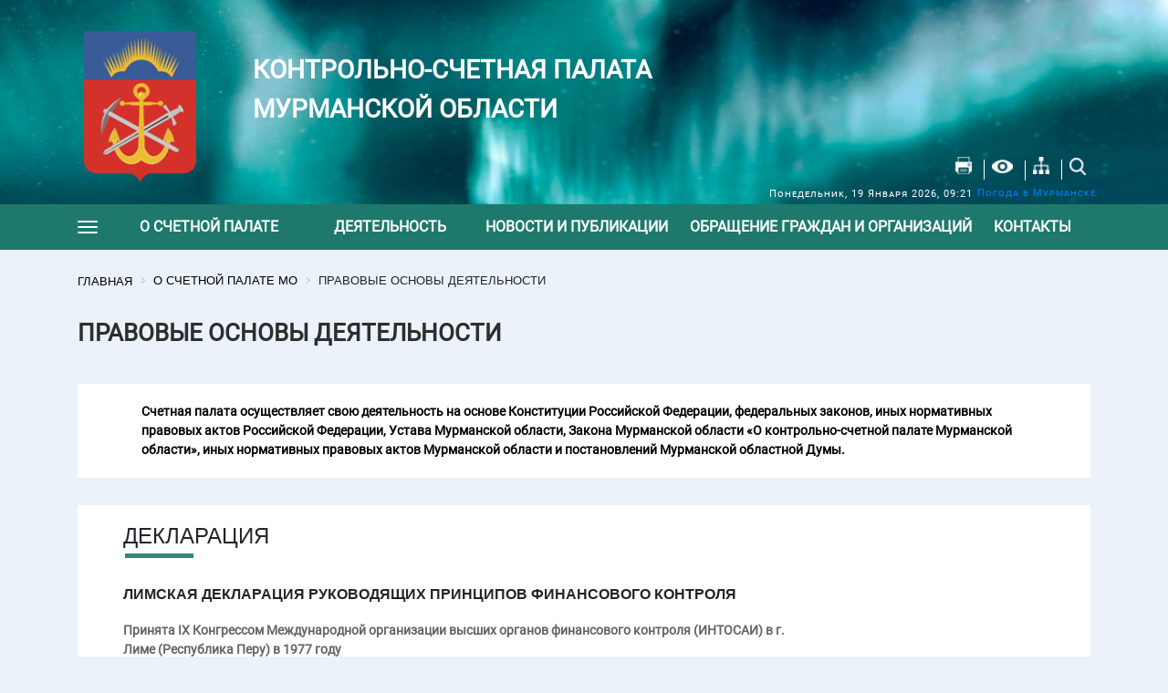

--- FILE ---
content_type: text/html; charset=UTF-8
request_url: http://kspmo.ru/o-schetnoy-palate-mo/pravovye-osnovy-deyatelnosti/
body_size: 13281
content:
    <head>
       <meta http-equiv="Content-Type" content="text/html; charset=UTF-8" />
<script data-skip-moving="true">(function(w, d, n) {var cl = "bx-core";var ht = d.documentElement;var htc = ht ? ht.className : undefined;if (htc === undefined || htc.indexOf(cl) !== -1){return;}var ua = n.userAgent;if (/(iPad;)|(iPhone;)/i.test(ua)){cl += " bx-ios";}else if (/Windows/i.test(ua)){cl += ' bx-win';}else if (/Macintosh/i.test(ua)){cl += " bx-mac";}else if (/Linux/i.test(ua) && !/Android/i.test(ua)){cl += " bx-linux";}else if (/Android/i.test(ua)){cl += " bx-android";}cl += (/(ipad|iphone|android|mobile|touch)/i.test(ua) ? " bx-touch" : " bx-no-touch");cl += w.devicePixelRatio && w.devicePixelRatio >= 2? " bx-retina": " bx-no-retina";if (/AppleWebKit/.test(ua)){cl += " bx-chrome";}else if (/Opera/.test(ua)){cl += " bx-opera";}else if (/Firefox/.test(ua)){cl += " bx-firefox";}ht.className = htc ? htc + " " + cl : cl;})(window, document, navigator);</script>


<link href="/bitrix/components/bitrix/breadcrumb/templates/.default/style.min.css?1577105600467" type="text/css"  rel="stylesheet" />
<link href="/bitrix/components/bitrix/system.pagenavigation/templates/visual/style.min.css?15771055983386" type="text/css"  rel="stylesheet" />
<link href="/local/templates/kksp/components/bitrix/news.list/zakonodatelstvoMO/style.css?1577105626150" type="text/css"  rel="stylesheet" />
<link href="/local/templates/kksp/components/star/owlcarousel/mainBottomSlider/style.css?15771056246291" type="text/css"  rel="stylesheet" />
<link href="/local/templates/kksp/assets/css/theme.css?1604397895182527" type="text/css"  data-template-style="true"  rel="stylesheet" />
<link href="/local/templates/kksp/assets/css/special.css?1577105624253183" type="text/css"  data-template-style="true"  rel="stylesheet" />
<link href="/local/templates/kksp/components/bitrix/menu/horizontal_multilevel_main/style.min.css?15773567073715" type="text/css"  data-template-style="true"  rel="stylesheet" />







<meta name="viewport" content="width=device-width, initial-scale=1.0">
<meta charset="utf-8">
<link rel="icon" type="image/png" href="favicon.ico">



 
        <title> </title> 
                <script src="https://cdnjs.cloudflare.com/ajax/libs/jquery/3.4.1/jquery.js"  data-skip-moving="true"></script> 
        <script src="https://stackpath.bootstrapcdn.com/bootstrap/4.3.0/js/bootstrap.min.js" data-skip-moving="true"></script>
        <script src="https://stackpath.bootstrapcdn.com/bootstrap/4.3.0/js/bootstrap.bundle.min.js" data-skip-moving="true"></script>
 

    
    </head> 

        <div id="panel">
                  
        </div>


        <header>
<div class="header" id="head">
    <div class="header_background">
        <div class="container section_1">
            <div class="row block_1">
                <div class="elem_1 col-lg-6 col-xl-7">
                    <div class="logo">
                        <a href="/"><img src="/local/templates/kksp/assets/images/5-min.png" alt=" "></a>
                    </div>
                    <h1>КОНТРОЛЬНО-СЧЕТНАЯ ПАЛАТА <br> МУРМАНСКОЙ ОБЛАСТИ</h1>



                </div>
                <div class="elem_2 col-lg-2">
                </div>
                <div class="elem_3 col-lg-4 col-xl-3">
                    <div class="icons">
                        <div class="icons_wrapper">
                            <a href="">
                                <div><a href="javascript:(print());">
                                    <div class="icon icon_1"></div></a></div> 
                            </a>
                            <a href="/?set-aa=special" data-aa-on="">
                                <div><div class="icon icon_2"></div></div>
                            </a>
                            <a href="/sitemap.xml">
                                <div><div class="icon icon_3"></div></div>
                            </a>
                             
                                <div class="search_btn"><div class="icon icon_4"></div>


                                </div>
                            
                        </div>
                        <div class="weather">








                            <p>

 
Понедельник, 19 Января 2026, 09:21<!-- Weather informer by meteoservice.ru -->
<p>
<a id="ms-informer-link-97ae434774469e2eb77ed7f303f0e938" class="ms-informer-link" href="https://www.meteoservice.ru/weather/overview/murmansk">Погода в Мурманске</a>   </p>
                        </div>
                    </div>
                </div>
            </div>
        </div>
    </div>
    <nav id="layout-nav" class="navbar navbar-inverse navbar-fixed-top navbar-autohide hide_menu" role="navigation">
        <div class="container">
<div class="show_all_btn">
    <button type="button" class="navbar-toggle navbar-toggle_second" data-toggle="collapse" data-target=".navbar-main-collapse">
                        <span class="sr-only">Toggle navigation</span>
                        <span class="icon-bar"></span>
                        <span class="icon-bar"></span>
                        <span class="icon-bar"></span>
                    </button>
                    <div class="all_menu">
     <ul id="horizontal-multilevel-menu">


	
	
								<li><a href="/o-schetnoy-palate-mo/" class="root-item">О счетной палате</a>
				<ul>
		
	
	

	
	
		
											<li><a href="/o-schetnoy-palate-mo/istoricheskaya-spravka/">ИСТОРИЧЕСКАЯ СПРАВКА</a></li>

<!-- 
 -->




			
		
	
	

	
	
					
				
							<li><a href="/o-schetnoy-palate-mo/rukovodstvo-ksp-mo/" class="parent">РУКОВОДСТВО КСП МУРМАНСКОЙ ОБЛАСТИ</a>
				<ul class="third_lvl">
	



	



       


















		
	
	

	
	
		
											<li><a href="/o-schetnoy-palate-mo/rukovodstvo-ksp-mo/predsedatel-kontrolno-schetnoy-palaty-murmanskoy-oblasti/">Председатель Контрольно-счетной палаты Мурманской области</a></li>

<!-- 
 -->




			
		
	
	

	
	
		
											<li><a href="/o-schetnoy-palate-mo/rukovodstvo-ksp-mo/zamestitel-predsedatelya-kontrolno-schetnoy-palaty-murmanskoy-oblasti/">Заместитель Председателя Контрольно-счетной палаты Мурманской области</a></li>

<!-- 
 -->




			
		
	
	

	
	
					
				
				



			   	<li><a href="/o-schetnoy-palate-mo/rukovodstvo-ksp-mo/auditory-kontrolno-schetnoy-palaty-murmanskoy-oblasti/" class="parent">Аудиторы Контрольно-счетной палаты Мурманской области </a> 
				<ul class="fourth_lvl">
	



       


















		
	
	

	
	
		
											<li><a href="/o-schetnoy-palate-mo/rukovodstvo-ksp-mo/auditory-kontrolno-schetnoy-palaty-murmanskoy-oblasti/yakunenkov-oleg-valentinovich.php">ЯКУНЕНКОВ ОЛЕГ ВАЛЕНТИНОВИЧ</a></li>

<!-- 
				<li><a href="/o-schetnoy-palate-mo/rukovodstvo-ksp-mo/auditory-kontrolno-schetnoy-palaty-murmanskoy-oblasti/yakunenkov-oleg-valentinovich.php">ЯКУНЕНКОВ ОЛЕГ ВАЛЕНТИНОВИЧ</a></li>
						 -->




			
		
	
	

	
	
		
											<li><a href="/o-schetnoy-palate-mo/rukovodstvo-ksp-mo/auditory-kontrolno-schetnoy-palaty-murmanskoy-oblasti/trishkina-viktoriya-aleksandrovna.php">ТРИШКИНА ВИКТОРИЯ АЛЕКСАНДРОВНА</a></li>

<!-- 
				<li><a href="/o-schetnoy-palate-mo/rukovodstvo-ksp-mo/auditory-kontrolno-schetnoy-palaty-murmanskoy-oblasti/trishkina-viktoriya-aleksandrovna.php">ТРИШКИНА ВИКТОРИЯ АЛЕКСАНДРОВНА</a></li>
						 -->




			
		
	
	

	
	
		
											<li><a href="/o-schetnoy-palate-mo/rukovodstvo-ksp-mo/auditory-kontrolno-schetnoy-palaty-murmanskoy-oblasti/klimova-natalya-vladimirovna.php">КЛИМОВА НАТАЛЬЯ ВЛАДИМИРОВНА</a></li>

<!-- 
				<li><a href="/o-schetnoy-palate-mo/rukovodstvo-ksp-mo/auditory-kontrolno-schetnoy-palaty-murmanskoy-oblasti/klimova-natalya-vladimirovna.php">КЛИМОВА НАТАЛЬЯ ВЛАДИМИРОВНА</a></li>
						 -->




			
		
	
	

	
	
		
											<li><a href="/o-schetnoy-palate-mo/rukovodstvo-ksp-mo/auditory-kontrolno-schetnoy-palaty-murmanskoy-oblasti/harcheva-evgeniya-arkadievna.php">ХАРЧЕВА ЕВГЕНИЯ АРКАДЬЕВНА</a></li>

<!-- 
				<li><a href="/o-schetnoy-palate-mo/rukovodstvo-ksp-mo/auditory-kontrolno-schetnoy-palaty-murmanskoy-oblasti/harcheva-evgeniya-arkadievna.php">ХАРЧЕВА ЕВГЕНИЯ АРКАДЬЕВНА</a></li>
						 -->




			
		
	
	

				</ul></li></ul></li>	
	
		
											<li><a href="/o-schetnoy-palate-mo/kollegiya/">КОЛЛЕГИЯ</a></li>

<!-- 
 -->




			
		
	
	

	
	
		
											<li><a href="/o-schetnoy-palate-mo/struktura-ksp-mo-i-shtatnaya-chislennost/">СТРУКТУРА КСП МО И ШТАТНАЯ ЧИСЛЕННОСТЬ</a></li>

<!-- 
 -->




			
		
	
	

	
	
					
				
							<li><a href="/o-schetnoy-palate-mo/sovet-ksp-mo/" class="parent">СОВЕТ КСО МУРМАНСКОЙ ОБЛАСТИ</a>
				<ul class="third_lvl">
	



	



       


















		
	
	

	
	
		
											<li><a href="/o-schetnoy-palate-mo/sovet-ksp-mo/informatsiya-o-sovete.php">Информация о совете</a></li>

<!-- 
 -->




			
		
	
	

				</ul></li>	
	
					
				
							<li class="item-selected"><a href="/o-schetnoy-palate-mo/pravovye-osnovy-deyatelnosti/" class="parent">ПРАВОВЫЕ ОСНОВЫ ДЕЯТЕЛЬНОСТИ</a>
				<ul class="third_lvl">
	



	



       


















		
	
	

	
	
		
											<li><a href="/o-schetnoy-palate-mo/pravovye-osnovy-deyatelnosti/limskaya-deklaratsiya-rukovodyashchikh-printsipov-finansovogo-kontrolya.php">Декларация</a></li>

<!-- 
 -->




			
		
	
	

	
	
		
											<li><a href="/o-schetnoy-palate-mo/pravovye-osnovy-deyatelnosti/federalnoe-zakonodatelstvo.php">ФЕДЕРАЛЬНОЕ ЗАКОНОДАТЕЛЬСТВО</a></li>

<!-- 
 -->




			
		
	
	

	
	
		
											<li><a href="/o-schetnoy-palate-mo/pravovye-osnovy-deyatelnosti/zakonodatelstvo-murmanskoy-oblasti/">ЗАКОНОДАТЕЛЬСТВО МУРМАНСКОЙ ОБЛАСТИ</a></li>

<!-- 
 -->




			
		
	
	

	
	
		
											<li><a href="/o-schetnoy-palate-mo/pravovye-osnovy-deyatelnosti/standarty-i-reglament-kontrolno-schetnoy-palaty-murmanskoy-oblasti.php">СТАНДАРТЫ И РЕГЛАМЕНТ КОНТРОЛЬНО-СЧЕТНОЙ  ПАЛАТЫ</a></li>

<!-- 
 -->




			
		
	
	

	
	
		
											<li><a href="/o-schetnoy-palate-mo/pravovye-osnovy-deyatelnosti/metodicheskie-i-inye-dokumenty.php">МЕТОДИЧЕСКИЕ И ИНЫЕ ДОКУМЕНТЫ</a></li>

<!-- 
 -->




			
		
	
	

				</ul></li>	
	
					
				
							<li><a href="/o-schetnoy-palate-mo/gosudarstvennaya-grazhdanskaya-sluzhba/" class="parent">ГОСУДАРСТВЕННАЯ ГРАЖДАНСКАЯ СЛУЖБА</a>
				<ul class="third_lvl">
	



	



       


















		
	
	

	
	
		
											<li><a href="/o-schetnoy-palate-mo/gosudarstvennaya-grazhdanskaya-sluzhba/poryadok-postupleniya-grazhdan-na-gosudarstvennuyu-sluzhbu.php">ПОРЯДОК ПОСТУПЛЕНИЯ ГРАЖДАН НА ГОСУДАРСТВЕННУЮ СЛУЖБУ</a></li>

<!-- 
 -->




			
		
	
	

	
	
		
											<li><a href="/o-schetnoy-palate-mo/gosudarstvennaya-grazhdanskaya-sluzhba/zakonodatelstvo-o-gosudarstvennoy-grazhdanskoy-sluzhbe.php">ЗАКОНОДАТЕЛЬСТВО О ГОСУДАРСТВЕННОЙ ГРАЖДАНСКОЙ СЛУЖБЕ</a></li>

<!-- 
 -->




			
		
	
	

	
	
		
											<li><a href="/o-schetnoy-palate-mo/gosudarstvennaya-grazhdanskaya-sluzhba/kvalifikatsionnye-trebovaniya-k-kandidatam.php/">КВАЛИФИКАЦИОННЫЕ ТРЕБОВАНИЯ К КАНДИДАТАМ НА ЗАМЕЩЕНИЕ ВАКАНТНЫХ ДОЛЖНОСТЕЙ ГОСУДАРСТВЕННОЙ СЛУЖБ</a></li>

<!-- 
 -->




			
		
	
	

	
	
		
											<li><a href="/o-schetnoy-palate-mo/gosudarstvennaya-grazhdanskaya-sluzhba/formi-dokumetov-dlya-uchastiya-v-konkurse-na-zameshchenie-vakantnykh-dolzhnostey-gosudarstvennoy-.php">ФОРМЫ ДОКУМЕТОВ ДЛЯ УЧАСТИЯ В КОНКУРСЕ НА ЗАМЕЩЕНИЕ ВАКАНТНЫХ  ДОЛЖНОСТЕЙ ГОСУДАРСТВЕННОЙ СЛУЖБЫ</a></li>

<!-- 
 -->




			
		
	
	

	
	
		
											<li><a href="/o-schetnoy-palate-mo/gosudarstvennaya-grazhdanskaya-sluzhba/svedeniya-o-vakantnykh-dolzhnostyakh-konkursakh.php">СВЕДЕНИЯ О ВАКАНТНЫХ ДОЛЖНОСТЯХ, КОНКУРСАХ</a></li>

<!-- 
 -->




			
		
	
	

				</ul></li>	
	
					
				
							<li><a href="/o-schetnoy-palate-mo/protivodeystvie-korruptsii/" class="parent">ПРОТИВОДЕЙСТВИЕ КОРРУПЦИИ</a>
				<ul class="third_lvl">
	



	



       


















		
	
	

	
	
		
											<li><a href="/o-schetnoy-palate-mo/protivodeystvie-korruptsii/protivodeystvie-korruptsii.php">Нормативные правовые и иные акты в сфере противодействия коррупции</a></li>

<!-- 
 -->




			
		
	
	

	
	
		
											<li><a href="/o-schetnoy-palate-mo/protivodeystvie-korruptsii/plan-meropriyatiy-po-protivodeystviyu-korruptsii-.php">ПЛАН МЕРОПРИЯТИЙ ПО ПРОТИВОДЕЙСТВИЮ КОРРУПЦИИ </a></li>

<!-- 
 -->




			
		
	
	

	
	
		
											<li><a href="/o-schetnoy-palate-mo/protivodeystvie-korruptsii/svedeniya-o-dokhodakh-i-raskhodakh-lits-zameshchayushchikh-gosudarstvennye-dolzhnosti-murmanskoy-obl.php">СВЕДЕНИЯ О ДОХОДАХ И РАСХОДАХ ЛИЦ, ЗАМЕЩАЮЩИХ ГОСУДАРСТВЕННЫЕ ДОЛЖНОСТИ МУРМАНСКОЙ ОБЛАСТИ В КСП МУРМАНСКОЙ ОБЛАСТИ </a></li>

<!-- 
 -->




			
		
	
	

	
	
		
											<li><a href="/o-schetnoy-palate-mo/protivodeystvie-korruptsii/metodicheskie-materialy-.php">МЕТОДИЧЕСКИЕ МАТЕРИАЛЫ </a></li>

<!-- 
 -->




			
		
	
	

	
	
		
											<li><a href="/o-schetnoy-palate-mo/protivodeystvie-korruptsii/formy-dokumentov.php">ФОРМЫ ДОКУМЕНТОВ </a></li>

<!-- 
 -->




			
		
	
	

	
	
		
											<li><a href="/o-schetnoy-palate-mo/protivodeystvie-korruptsii/soobshchit-o-faktakh-korruptsii-.php">СООБЩИТЬ О ФАКТАХ КОРРУПЦИИ </a></li>

<!-- 
 -->




			
		
	
	

	
	
					
				
				



			   	<li><a href="/o-schetnoy-palate-mo/protivodeystvie-korruptsii/komissiya/" class="parent">Комиссия по соблюдению требований к служебному поведению и урегулированию конфликта интересо </a> 
				<ul class="fourth_lvl">
	



       


















		
	
	

	
	
		
											<li><a href="/o-schetnoy-palate-mo/protivodeystvie-korruptsii/komissiya/komissiya-sostav.php">Состав комиссии контрольно-счетной палаты</a></li>

<!-- 
				<li><a href="/o-schetnoy-palate-mo/protivodeystvie-korruptsii/komissiya/komissiya-sostav.php">Состав комиссии контрольно-счетной палаты</a></li>
						 -->




			
		
	
	

	
	
		
											<li><a href="/o-schetnoy-palate-mo/protivodeystvie-korruptsii/komissiya/komissiya-polozhenie.php">Положение о комиссии по соблюдению требований к служебному поведению государственных гражданских служащих и урегулированию конфликта интересов</a></li>

<!-- 
				<li><a href="/o-schetnoy-palate-mo/protivodeystvie-korruptsii/komissiya/komissiya-polozhenie.php">Положение о комиссии по соблюдению требований к служебному поведению государственных гражданских служащих и урегулированию конфликта интересов</a></li>
						 -->




			
		
	
	

				</ul></li></ul></li></ul></li>	
	
								<li><a href="/deyatelnost/" class="root-item">Деятельность</a>
				<ul>
		
	
	

	
	
		
											<li><a href="/deyatelnost/polnomochiya-kontrolno-schetnoy-palaty-.php">ПОЛНОМОЧИЯ КСП МО </a></li>

<!-- 
 -->




			
		
	
	

	
	
		
											<li><a href="/deyatelnost/plan-raboty-.php">ПЛАН РАБОТЫ </a></li>

<!-- 
 -->




			
		
	
	

	
	
		
											<li><a href="/deyatelnost/kontrolnaya-deyatelnost.php">КОНТРОЛЬНАЯ ДЕЯТЕЛЬНОСТЬ</a></li>

<!-- 
 -->




			
		
	
	

	
	
		
											<li><a href="/deyatelnost/ekspertno-analiticheskaya-deyatelnost.php">ЭКСПЕРТНО-АНАЛИТИЧЕСКАЯ ДЕЯТЕЛЬНОСТЬ</a></li>

<!-- 
 -->




			
		
	
	

	
	
		
											<li><a href="/deyatelnost/otchety-o-deyatelnosti-kontrolno-schetnoy-palaty-murmanskoy-oblasti-.php">ОТЧЕТЫ О ДЕЯТЕЛЬНОСТИ</a></li>

<!-- 
 -->




			
		
	
	

	
	
		
											<li><a href="/deyatelnost/predstavleniya-i-predpisaniya-.php">ПРЕДСТАВЛЕНИЯ И ПРЕДПИСАНИЯ </a></li>

<!-- 
 -->




			
		
	
	

	
	
		
											<li><a href="/deyatelnost/informatsiya-o-zakupkakh-kontrolno-schetnoy-palaty-murmanskoy-oblasti-.php">Госзакупки</a></li>

<!-- 
 -->




			
		
	
	

	
	
		
											<li><a href="/deyatelnost/perechen-informatsionnykh-sistem-.php">Перечень информационных систем</a></li>

<!-- 
 -->




			
		
	
	

	
	
		
											<li><a href="/deyatelnost/soglasheniya-kontrolno-schetnoy-palaty-murmanskoy-oblasti-.php">СОГЛАШЕНИЯ</a></li>

<!-- 
 -->




			
		
	
	

	
	
		
											<li><a href="/deyatelnost/poryadok-obzhalovaniya.php">Порядок обжалования</a></li>

<!-- 
 -->




			
		
	
	

	
	
		
											<li><a href="/deyatelnost/bukhgalterskaya-finansovaya-otchetnost.php">СВЕДЕНИЯ ОБ ИСПОЛЬЗОВАНИИ ВЫДЕЛЯЕМЫХ БЮДЖЕТНЫХ СРЕДСТВ</a></li>

<!-- 
 -->




			
		
	
	

				</ul></li>	
	
								<li><a href="/novosti-i-publikatsii/" class="root-item">Новости и публикации</a>
				<ul>
		
	
	

	
	
		
											<li><a href="/novosti-i-publikatsii/novosti.php">Новости</a></li>

<!-- 
 -->




			
		
	
	

	
	
		
											<li><a href="/novosti-i-publikatsii/publications.php">Участие в мероприятиях, выступления, публикации в средствах массовой информации</a></li>

<!-- 
 -->




			
		
	
	

	
	
		
											<li><a href="/novosti-i-publikatsii/arkhiv-novostey.php">Архив</a></li>

<!-- 
 -->




			
		
	
	

	
	
		
											<li><a href="/novosti-i-publikatsii/fotogalereya.php">ФОТОГАЛЕРЕЯ</a></li>

<!-- 
 -->




			
		
	
	

				</ul></li>	
	
								<li><a href="/obrashcheniya-grazhdan-i-organizatsiy/" class="root-item">Обращение граждан и организаций</a>
				<ul>
		
	
	

	
	
		
											<li><a href="/obrashcheniya-grazhdan-i-organizatsiy/poryadok-i-vremya-priema-grazhdan.php">Порядок и время приема граждан</a></li>

<!-- 
 -->




			
		
	
	

	
	
		
											<li><a href="/obrashcheniya-grazhdan-i-organizatsiy/otpravit-obrashchenie.php">Интернет приемная</a></li>

<!-- 
 -->




			
		
	
	

	
	
		
											<li><a href="/obrashcheniya-grazhdan-i-organizatsiy/obzory-obrashcheniya.php">ОБЗОРЫ ОБРАЩЕНИЯ</a></li>

<!-- 
 -->




			
		
	
	

				</ul></li>	
	
		
											<li><a href="/kontakty/" class="root-item">Контакты</a></li>
			
		
	
	


</ul>
<div class="menu-clear-left"></div>
</div>
</div>

         <ul id="horizontal-multilevel-menu">


	
	
								<li><a href="/o-schetnoy-palate-mo/" class="root-item">О счетной палате</a>
				<ul>
		
	
	

	
	
		
											<li><a href="/o-schetnoy-palate-mo/istoricheskaya-spravka/">ИСТОРИЧЕСКАЯ СПРАВКА</a></li>

<!-- 
 -->




			
		
	
	

	
	
					
				
							<li><a href="/o-schetnoy-palate-mo/rukovodstvo-ksp-mo/" class="parent">РУКОВОДСТВО КСП МУРМАНСКОЙ ОБЛАСТИ</a>
				<ul class="third_lvl">
	



	



       


















		
	
	

	
	
		
											<li><a href="/o-schetnoy-palate-mo/rukovodstvo-ksp-mo/predsedatel-kontrolno-schetnoy-palaty-murmanskoy-oblasti/">Председатель Контрольно-счетной палаты Мурманской области</a></li>

<!-- 
 -->




			
		
	
	

	
	
		
											<li><a href="/o-schetnoy-palate-mo/rukovodstvo-ksp-mo/zamestitel-predsedatelya-kontrolno-schetnoy-palaty-murmanskoy-oblasti/">Заместитель Председателя Контрольно-счетной палаты Мурманской области</a></li>

<!-- 
 -->




			
		
	
	

	
	
					
				
				



			   	<li><a href="/o-schetnoy-palate-mo/rukovodstvo-ksp-mo/auditory-kontrolno-schetnoy-palaty-murmanskoy-oblasti/" class="parent">Аудиторы Контрольно-счетной палаты Мурманской области </a> 
				<ul class="fourth_lvl">
	



       


















		
	
	

	
	
		
											<li><a href="/o-schetnoy-palate-mo/rukovodstvo-ksp-mo/auditory-kontrolno-schetnoy-palaty-murmanskoy-oblasti/yakunenkov-oleg-valentinovich.php">ЯКУНЕНКОВ ОЛЕГ ВАЛЕНТИНОВИЧ</a></li>

<!-- 
				<li><a href="/o-schetnoy-palate-mo/rukovodstvo-ksp-mo/auditory-kontrolno-schetnoy-palaty-murmanskoy-oblasti/yakunenkov-oleg-valentinovich.php">ЯКУНЕНКОВ ОЛЕГ ВАЛЕНТИНОВИЧ</a></li>
						 -->




			
		
	
	

	
	
		
											<li><a href="/o-schetnoy-palate-mo/rukovodstvo-ksp-mo/auditory-kontrolno-schetnoy-palaty-murmanskoy-oblasti/trishkina-viktoriya-aleksandrovna.php">ТРИШКИНА ВИКТОРИЯ АЛЕКСАНДРОВНА</a></li>

<!-- 
				<li><a href="/o-schetnoy-palate-mo/rukovodstvo-ksp-mo/auditory-kontrolno-schetnoy-palaty-murmanskoy-oblasti/trishkina-viktoriya-aleksandrovna.php">ТРИШКИНА ВИКТОРИЯ АЛЕКСАНДРОВНА</a></li>
						 -->




			
		
	
	

	
	
		
											<li><a href="/o-schetnoy-palate-mo/rukovodstvo-ksp-mo/auditory-kontrolno-schetnoy-palaty-murmanskoy-oblasti/klimova-natalya-vladimirovna.php">КЛИМОВА НАТАЛЬЯ ВЛАДИМИРОВНА</a></li>

<!-- 
				<li><a href="/o-schetnoy-palate-mo/rukovodstvo-ksp-mo/auditory-kontrolno-schetnoy-palaty-murmanskoy-oblasti/klimova-natalya-vladimirovna.php">КЛИМОВА НАТАЛЬЯ ВЛАДИМИРОВНА</a></li>
						 -->




			
		
	
	

	
	
		
											<li><a href="/o-schetnoy-palate-mo/rukovodstvo-ksp-mo/auditory-kontrolno-schetnoy-palaty-murmanskoy-oblasti/harcheva-evgeniya-arkadievna.php">ХАРЧЕВА ЕВГЕНИЯ АРКАДЬЕВНА</a></li>

<!-- 
				<li><a href="/o-schetnoy-palate-mo/rukovodstvo-ksp-mo/auditory-kontrolno-schetnoy-palaty-murmanskoy-oblasti/harcheva-evgeniya-arkadievna.php">ХАРЧЕВА ЕВГЕНИЯ АРКАДЬЕВНА</a></li>
						 -->




			
		
	
	

				</ul></li></ul></li>	
	
		
											<li><a href="/o-schetnoy-palate-mo/kollegiya/">КОЛЛЕГИЯ</a></li>

<!-- 
 -->




			
		
	
	

	
	
		
											<li><a href="/o-schetnoy-palate-mo/struktura-ksp-mo-i-shtatnaya-chislennost/">СТРУКТУРА КСП МО И ШТАТНАЯ ЧИСЛЕННОСТЬ</a></li>

<!-- 
 -->




			
		
	
	

	
	
					
				
							<li><a href="/o-schetnoy-palate-mo/sovet-ksp-mo/" class="parent">СОВЕТ КСО МУРМАНСКОЙ ОБЛАСТИ</a>
				<ul class="third_lvl">
	



	



       


















		
	
	

	
	
		
											<li><a href="/o-schetnoy-palate-mo/sovet-ksp-mo/informatsiya-o-sovete.php">Информация о совете</a></li>

<!-- 
 -->




			
		
	
	

				</ul></li>	
	
					
				
							<li class="item-selected"><a href="/o-schetnoy-palate-mo/pravovye-osnovy-deyatelnosti/" class="parent">ПРАВОВЫЕ ОСНОВЫ ДЕЯТЕЛЬНОСТИ</a>
				<ul class="third_lvl">
	



	



       


















		
	
	

	
	
		
											<li><a href="/o-schetnoy-palate-mo/pravovye-osnovy-deyatelnosti/limskaya-deklaratsiya-rukovodyashchikh-printsipov-finansovogo-kontrolya.php">Декларация</a></li>

<!-- 
 -->




			
		
	
	

	
	
		
											<li><a href="/o-schetnoy-palate-mo/pravovye-osnovy-deyatelnosti/federalnoe-zakonodatelstvo.php">ФЕДЕРАЛЬНОЕ ЗАКОНОДАТЕЛЬСТВО</a></li>

<!-- 
 -->




			
		
	
	

	
	
		
											<li><a href="/o-schetnoy-palate-mo/pravovye-osnovy-deyatelnosti/zakonodatelstvo-murmanskoy-oblasti/">ЗАКОНОДАТЕЛЬСТВО МУРМАНСКОЙ ОБЛАСТИ</a></li>

<!-- 
 -->




			
		
	
	

	
	
		
											<li><a href="/o-schetnoy-palate-mo/pravovye-osnovy-deyatelnosti/standarty-i-reglament-kontrolno-schetnoy-palaty-murmanskoy-oblasti.php">СТАНДАРТЫ И РЕГЛАМЕНТ КОНТРОЛЬНО-СЧЕТНОЙ  ПАЛАТЫ</a></li>

<!-- 
 -->




			
		
	
	

	
	
		
											<li><a href="/o-schetnoy-palate-mo/pravovye-osnovy-deyatelnosti/metodicheskie-i-inye-dokumenty.php">МЕТОДИЧЕСКИЕ И ИНЫЕ ДОКУМЕНТЫ</a></li>

<!-- 
 -->




			
		
	
	

				</ul></li>	
	
					
				
							<li><a href="/o-schetnoy-palate-mo/gosudarstvennaya-grazhdanskaya-sluzhba/" class="parent">ГОСУДАРСТВЕННАЯ ГРАЖДАНСКАЯ СЛУЖБА</a>
				<ul class="third_lvl">
	



	



       


















		
	
	

	
	
		
											<li><a href="/o-schetnoy-palate-mo/gosudarstvennaya-grazhdanskaya-sluzhba/poryadok-postupleniya-grazhdan-na-gosudarstvennuyu-sluzhbu.php">ПОРЯДОК ПОСТУПЛЕНИЯ ГРАЖДАН НА ГОСУДАРСТВЕННУЮ СЛУЖБУ</a></li>

<!-- 
 -->




			
		
	
	

	
	
		
											<li><a href="/o-schetnoy-palate-mo/gosudarstvennaya-grazhdanskaya-sluzhba/zakonodatelstvo-o-gosudarstvennoy-grazhdanskoy-sluzhbe.php">ЗАКОНОДАТЕЛЬСТВО О ГОСУДАРСТВЕННОЙ ГРАЖДАНСКОЙ СЛУЖБЕ</a></li>

<!-- 
 -->




			
		
	
	

	
	
		
											<li><a href="/o-schetnoy-palate-mo/gosudarstvennaya-grazhdanskaya-sluzhba/kvalifikatsionnye-trebovaniya-k-kandidatam.php/">КВАЛИФИКАЦИОННЫЕ ТРЕБОВАНИЯ К КАНДИДАТАМ НА ЗАМЕЩЕНИЕ ВАКАНТНЫХ ДОЛЖНОСТЕЙ ГОСУДАРСТВЕННОЙ СЛУЖБ</a></li>

<!-- 
 -->




			
		
	
	

	
	
		
											<li><a href="/o-schetnoy-palate-mo/gosudarstvennaya-grazhdanskaya-sluzhba/formi-dokumetov-dlya-uchastiya-v-konkurse-na-zameshchenie-vakantnykh-dolzhnostey-gosudarstvennoy-.php">ФОРМЫ ДОКУМЕТОВ ДЛЯ УЧАСТИЯ В КОНКУРСЕ НА ЗАМЕЩЕНИЕ ВАКАНТНЫХ  ДОЛЖНОСТЕЙ ГОСУДАРСТВЕННОЙ СЛУЖБЫ</a></li>

<!-- 
 -->




			
		
	
	

	
	
		
											<li><a href="/o-schetnoy-palate-mo/gosudarstvennaya-grazhdanskaya-sluzhba/svedeniya-o-vakantnykh-dolzhnostyakh-konkursakh.php">СВЕДЕНИЯ О ВАКАНТНЫХ ДОЛЖНОСТЯХ, КОНКУРСАХ</a></li>

<!-- 
 -->




			
		
	
	

				</ul></li>	
	
					
				
							<li><a href="/o-schetnoy-palate-mo/protivodeystvie-korruptsii/" class="parent">ПРОТИВОДЕЙСТВИЕ КОРРУПЦИИ</a>
				<ul class="third_lvl">
	



	



       


















		
	
	

	
	
		
											<li><a href="/o-schetnoy-palate-mo/protivodeystvie-korruptsii/protivodeystvie-korruptsii.php">Нормативные правовые и иные акты в сфере противодействия коррупции</a></li>

<!-- 
 -->




			
		
	
	

	
	
		
											<li><a href="/o-schetnoy-palate-mo/protivodeystvie-korruptsii/plan-meropriyatiy-po-protivodeystviyu-korruptsii-.php">ПЛАН МЕРОПРИЯТИЙ ПО ПРОТИВОДЕЙСТВИЮ КОРРУПЦИИ </a></li>

<!-- 
 -->




			
		
	
	

	
	
		
											<li><a href="/o-schetnoy-palate-mo/protivodeystvie-korruptsii/svedeniya-o-dokhodakh-i-raskhodakh-lits-zameshchayushchikh-gosudarstvennye-dolzhnosti-murmanskoy-obl.php">СВЕДЕНИЯ О ДОХОДАХ И РАСХОДАХ ЛИЦ, ЗАМЕЩАЮЩИХ ГОСУДАРСТВЕННЫЕ ДОЛЖНОСТИ МУРМАНСКОЙ ОБЛАСТИ В КСП МУРМАНСКОЙ ОБЛАСТИ </a></li>

<!-- 
 -->




			
		
	
	

	
	
		
											<li><a href="/o-schetnoy-palate-mo/protivodeystvie-korruptsii/metodicheskie-materialy-.php">МЕТОДИЧЕСКИЕ МАТЕРИАЛЫ </a></li>

<!-- 
 -->




			
		
	
	

	
	
		
											<li><a href="/o-schetnoy-palate-mo/protivodeystvie-korruptsii/formy-dokumentov.php">ФОРМЫ ДОКУМЕНТОВ </a></li>

<!-- 
 -->




			
		
	
	

	
	
		
											<li><a href="/o-schetnoy-palate-mo/protivodeystvie-korruptsii/soobshchit-o-faktakh-korruptsii-.php">СООБЩИТЬ О ФАКТАХ КОРРУПЦИИ </a></li>

<!-- 
 -->




			
		
	
	

	
	
					
				
				



			   	<li><a href="/o-schetnoy-palate-mo/protivodeystvie-korruptsii/komissiya/" class="parent">Комиссия по соблюдению требований к служебному поведению и урегулированию конфликта интересо </a> 
				<ul class="fourth_lvl">
	



       


















		
	
	

	
	
		
											<li><a href="/o-schetnoy-palate-mo/protivodeystvie-korruptsii/komissiya/komissiya-sostav.php">Состав комиссии контрольно-счетной палаты</a></li>

<!-- 
				<li><a href="/o-schetnoy-palate-mo/protivodeystvie-korruptsii/komissiya/komissiya-sostav.php">Состав комиссии контрольно-счетной палаты</a></li>
						 -->




			
		
	
	

	
	
		
											<li><a href="/o-schetnoy-palate-mo/protivodeystvie-korruptsii/komissiya/komissiya-polozhenie.php">Положение о комиссии по соблюдению требований к служебному поведению государственных гражданских служащих и урегулированию конфликта интересов</a></li>

<!-- 
				<li><a href="/o-schetnoy-palate-mo/protivodeystvie-korruptsii/komissiya/komissiya-polozhenie.php">Положение о комиссии по соблюдению требований к служебному поведению государственных гражданских служащих и урегулированию конфликта интересов</a></li>
						 -->




			
		
	
	

				</ul></li></ul></li></ul></li>	
	
								<li><a href="/deyatelnost/" class="root-item">Деятельность</a>
				<ul>
		
	
	

	
	
		
											<li><a href="/deyatelnost/polnomochiya-kontrolno-schetnoy-palaty-.php">ПОЛНОМОЧИЯ КСП МО </a></li>

<!-- 
 -->




			
		
	
	

	
	
		
											<li><a href="/deyatelnost/plan-raboty-.php">ПЛАН РАБОТЫ </a></li>

<!-- 
 -->




			
		
	
	

	
	
		
											<li><a href="/deyatelnost/kontrolnaya-deyatelnost.php">КОНТРОЛЬНАЯ ДЕЯТЕЛЬНОСТЬ</a></li>

<!-- 
 -->




			
		
	
	

	
	
		
											<li><a href="/deyatelnost/ekspertno-analiticheskaya-deyatelnost.php">ЭКСПЕРТНО-АНАЛИТИЧЕСКАЯ ДЕЯТЕЛЬНОСТЬ</a></li>

<!-- 
 -->




			
		
	
	

	
	
		
											<li><a href="/deyatelnost/otchety-o-deyatelnosti-kontrolno-schetnoy-palaty-murmanskoy-oblasti-.php">ОТЧЕТЫ О ДЕЯТЕЛЬНОСТИ</a></li>

<!-- 
 -->




			
		
	
	

	
	
		
											<li><a href="/deyatelnost/predstavleniya-i-predpisaniya-.php">ПРЕДСТАВЛЕНИЯ И ПРЕДПИСАНИЯ </a></li>

<!-- 
 -->




			
		
	
	

	
	
		
											<li><a href="/deyatelnost/informatsiya-o-zakupkakh-kontrolno-schetnoy-palaty-murmanskoy-oblasti-.php">Госзакупки</a></li>

<!-- 
 -->




			
		
	
	

	
	
		
											<li><a href="/deyatelnost/perechen-informatsionnykh-sistem-.php">Перечень информационных систем</a></li>

<!-- 
 -->




			
		
	
	

	
	
		
											<li><a href="/deyatelnost/soglasheniya-kontrolno-schetnoy-palaty-murmanskoy-oblasti-.php">СОГЛАШЕНИЯ</a></li>

<!-- 
 -->




			
		
	
	

	
	
		
											<li><a href="/deyatelnost/poryadok-obzhalovaniya.php">Порядок обжалования</a></li>

<!-- 
 -->




			
		
	
	

	
	
		
											<li><a href="/deyatelnost/bukhgalterskaya-finansovaya-otchetnost.php">СВЕДЕНИЯ ОБ ИСПОЛЬЗОВАНИИ ВЫДЕЛЯЕМЫХ БЮДЖЕТНЫХ СРЕДСТВ</a></li>

<!-- 
 -->




			
		
	
	

				</ul></li>	
	
								<li><a href="/novosti-i-publikatsii/" class="root-item">Новости и публикации</a>
				<ul>
		
	
	

	
	
		
											<li><a href="/novosti-i-publikatsii/novosti.php">Новости</a></li>

<!-- 
 -->




			
		
	
	

	
	
		
											<li><a href="/novosti-i-publikatsii/publications.php">Участие в мероприятиях, выступления, публикации в средствах массовой информации</a></li>

<!-- 
 -->




			
		
	
	

	
	
		
											<li><a href="/novosti-i-publikatsii/arkhiv-novostey.php">Архив</a></li>

<!-- 
 -->




			
		
	
	

	
	
		
											<li><a href="/novosti-i-publikatsii/fotogalereya.php">ФОТОГАЛЕРЕЯ</a></li>

<!-- 
 -->




			
		
	
	

				</ul></li>	
	
								<li><a href="/obrashcheniya-grazhdan-i-organizatsiy/" class="root-item">Обращение граждан и организаций</a>
				<ul>
		
	
	

	
	
		
											<li><a href="/obrashcheniya-grazhdan-i-organizatsiy/poryadok-i-vremya-priema-grazhdan.php">Порядок и время приема граждан</a></li>

<!-- 
 -->




			
		
	
	

	
	
		
											<li><a href="/obrashcheniya-grazhdan-i-organizatsiy/otpravit-obrashchenie.php">Интернет приемная</a></li>

<!-- 
 -->




			
		
	
	

	
	
		
											<li><a href="/obrashcheniya-grazhdan-i-organizatsiy/obzory-obrashcheniya.php">ОБЗОРЫ ОБРАЩЕНИЯ</a></li>

<!-- 
 -->




			
		
	
	

				</ul></li>	
	
		
											<li><a href="/kontakty/" class="root-item">Контакты</a></li>
			
		
	
	


</ul>
<div class="menu-clear-left"></div>
 

        </div>
    </nav>         </div>
                                    <div class="search">
                                        <div class="search_background">
                              
<div class="search-form">
<form action="/search/index.php">
	<input type="text" name="q" value="" placeholder="Что будем искать?" size="15" maxlength="50" />&nbsp;<input name="s" type="submit" value="Поиск" />
</form>
</div></div></div>
</header><div class="structura simple_page structura_list doc_list_advance">
	<div class="container">
		<div class="breadcump">
			 <link href="/bitrix/css/main/font-awesome.css?157710560628777" type="text/css" rel="stylesheet" />
<div class="bx-breadcrumb" itemscope itemtype="http://schema.org/BreadcrumbList">
			<div class="bx-breadcrumb-item" id="bx_breadcrumb_0" itemprop="itemListElement" itemscope itemtype="http://schema.org/ListItem">
				
				<a href="/" title="Главная" itemprop="item">
					<span itemprop="name">Главная</span>
				</a>
				<meta itemprop="position" content="1" />
			</div>
			<div class="bx-breadcrumb-item" id="bx_breadcrumb_1" itemprop="itemListElement" itemscope itemtype="http://schema.org/ListItem">
				<i class="fa fa-angle-right"></i>
				<a href="/o-schetnoy-palate-mo/" title="О СЧЕТНОЙ ПАЛАТЕ МО" itemprop="item">
					<span itemprop="name">О СЧЕТНОЙ ПАЛАТЕ МО</span>
				</a>
				<meta itemprop="position" content="2" />
			</div>
			<div class="bx-breadcrumb-item">
				<i class="fa fa-angle-right"></i>
				<span>ПРАВОВЫЕ ОСНОВЫ ДЕЯТЕЛЬНОСТИ</span>
			</div><div style="clear:both"></div></div>		</div>
		<div class="section_1">
			<div class="title">
				<h1>ПРАВОВЫЕ ОСНОВЫ ДЕЯТЕЛЬНОСТИ</h1>
			</div>
			<div class="block_1">
				<p>
					 Счетная палата осуществляет свою деятельность на основе Конституции Российской Федерации, федеральных законов, иных нормативных правовых актов Российской Федерации, Устава Мурманской области, Закона Мурманской области «О контрольно-счетной палате Мурманской области», иных нормативных правовых актов Мурманской области и постановлений Мурманской областной Думы.
				</p>
			</div>
			<div class="block_2">
				<div class="element_doc">
					<div class="title">
						<h2>ДЕКЛАРАЦИЯ</h2>
					</div>
					<div class="title_doc">
						<h3>ЛИМСКАЯ ДЕКЛАРАЦИЯ РУКОВОДЯЩИХ ПРИНЦИПОВ ФИНАНСОВОГО КОНТРОЛЯ</h3>
					</div>
					<div class="text_doc">
						<p>
							 Принята IX Конгрессом Международной организации высших органов финансового контроля (ИНТОСАИ) в г. Лиме (Республика Перу) в 1977 году
						</p>
 <a href="/o-schetnoy-palate-mo/pravovye-osnovy-deyatelnosti/limskaya-deklaratsiya-rukovodyashchikh-printsipov-finansovogo-kontrolya.php">ПЕРЕЙТИ</a>
					</div>
				</div>
			</div>
			<div class="block_2">
				<div class="element_doc">
					<div class="title">
						<h2>ФЕДЕРАЛЬНОЕ ЗАКОНОДАТЕЛЬСТВО</h2>
					</div>
					 
<div class="element_doc">
		<div class="title">
			<h2><a href="/upload/iblock/72f/2qke863vrc5hkw2cy5517umvokt2o8u2.pdf">Федеральный закон от 07.02.2011 № 6-ФЗ</a></h2>

		</div>
		<div class="title_doc">
			<p>ОБ ОБЩИХ ПРИНЦИПАХ ОРГАНИЗАЦИИ И ДЕЯТЕЛЬНОСТИ КОНТРОЛЬНО-СЧЕТНЫХ ОРГАНОВ СУБЪЕКТОВ РОССИЙСКОЙ ФЕДЕРАЦИИ, ФЕДЕРАЛЬНЫХ ТЕРРИТОРИЙ И МУНИЦИПАЛЬНЫХ ОБРАЗОВАНИЙ</p>

		</div>
		<div class="text_doc">
			<p>[принят Государственной Думой 28 января 2011 года / одобрен Советом Федерации 2 февраля 2011 года] (в ред. Федеральных законов от 02.07.2013 N 185-ФЗ, от 04.03.2014 N 23-ФЗ, от 03.04.2017 N 64-ФЗ, от 27.12.2018 N 559-ФЗ, от 27.12.2018 N 566-ФЗ, от 30.04.2021 N 116-ФЗ, от 01.07.2021 N 255-ФЗ, от 10.07.2023 N 286-ФЗ, от 10.07.2023 N 287-ФЗ, от 31.07.2023 N 397-ФЗ, от 08.08.2024 N 232-ФЗ)</p>
 
		</div>

		</div>
	<br /> 
					<div class="text_doc">
 <a href="/o-schetnoy-palate-mo/pravovye-osnovy-deyatelnosti/federalnoe-zakonodatelstvo.php">ПЕРЕЙТИ К РАЗДЕЛУ</a>
					</div>
				</div>
			</div>
			<div class="block_2">
				<div class="element_doc">
					<div class="title">
						<h2>ЗАКОНОДАТЕЛЬСТВО МУРМАНСКОЙ ОБЛАСТИ</h2>
					</div>
					 
<div class="element_doc">
		<div class="title">
			<h2><a href="/upload/iblock/0da/cflzwkoopq0bywhtuciktm4xq44pwau6.pdf">Закон Мурманской области от 17.09.2011 № 1389-01-ЗМО</a></h2>

		</div>
		<div class="title_doc">
			<p>О КОНТРОЛЬНО-СЧЕТНОЙ ПАЛАТЕ МУРМАНСКОЙ ОБЛАСТИ</p>

		</div>
		<div class="text_doc">
			<p>[принят Мурманской областной Думой 31 августа 2011 года] (в ред. Законов Мурманской области от 24.04.2013 N 1603-01-ЗМО, от 10.12.2013 N 1685-01-ЗМО, от 20.12.2013 N 1704-01-ЗМО, от 08.04.2014 N 1734-01-ЗМО, от 06.05.2015 N 1854-01-ЗМО, от 01.04.2016 N 1977-01-ЗМО, от 25.04.2016 N 1987-01-ЗМО, от 10.04.2017 N 2122-01-ЗМО, от 14.06.2017 N 2144-01-ЗМО, от 06.07.2017 N 2161-01-ЗМО, от 09.10.2019 N 2414-01-ЗМО, от 04.12.2020 N 2568-01-ЗМО, от 09.11.2021 N 2683-01-ЗМО, от 30.05.2022 N 2769-01-ЗМО, от 07.04.2023 N 2878-01-ЗМО, от 07.12.2023 N 2944-01-ЗМО, от 01.07.2025 N 3146-01-ЗМО)</p>
 
		</div>

		</div>
	<br /> 
					<div class="text_doc">
 <a href="/o-schetnoy-palate-mo/pravovye-osnovy-deyatelnosti/zakonodatelstvo-murmanskoy-oblasti/">ПЕРЕЙТИ К РАЗДЕЛУ</a>
					</div>
				</div>
			</div>
			<div class="block_2">
				<div class="element_doc">
					<div class="title">
						<h2>СТАНДАРТЫ И РЕГЛАМЕНТ</h2>
					</div>
					 
<div class="element_doc">
		<div class="title">
			<h2><a href="/upload/iblock/4ec/4ec2a0998754ac4075264fc18ce7323b.pdf">Регламент Контрольно-счетной палаты Мурманской области</a></h2>

		</div>
		<div class="title_doc">
			<p>Регламент Контрольно-счетной палаты Мурманской области</p>

		</div>
		<div class="text_doc">
			<p>[утвержден Коллегией Контрольно-счетной палаты Мурманской области от 04 июля 2019, протокол № 17 (в редакции Коллегий от 09.12.2020 протокол № 29, от 10.03.2022 протокол № 09, от 08.04.2022 протокол № 10, от 26.12.2022 протокол № 35, от 16.05.2023 протокол № 14)]</p>
 
		</div>

		</div>
<div class="element_doc">
		<div class="title">
			<h2><a href="/upload/iblock/366/36648be84a2ae9e16f458b37b90fc8cd.pdf">Стандарт финансового контроля СФК 1.1-2013</a></h2>

		</div>
		<div class="title_doc">
			<p>Общие требования к стандартам внешнего государственного и муниципального финансового контроля</p>

		</div>
		<div class="text_doc">
			<p>[утвержден Коллегией Контрольно-счетной палаты Мурманской области, протокол от 10 октября 2013 г. № 26]</p>
 
		</div>

		</div>
<div class="element_doc">
		<div class="title">
			<h2><a href="/upload/iblock/a62/m7vzahe10f926y3eriw18fp0rt7dfe91.pdf">Стандарт финансового контроля СФК 1.2-2013</a></h2>

		</div>
		<div class="title_doc">
			<p>Общие правила проведения контрольного мероприятия</p>

		</div>
		<div class="text_doc">
			<p>[утвержден Коллегией Контрольно-счетной палаты Мурманской области от 26.12.2013 протокол № 34,  в редакции решений Коллегии  от 11.09.2014 протокол № 30, от 29.12.2015 протокол № 38, от 07.09.2016 протокол № 23, от 06.03.2017 протокол № 07, от 29.05.2023 протокол № 15]</p>
 
		</div>

		</div>
<div class="element_doc">
		<div class="title">
			<h2><a href="/upload/iblock/74d/74d0291578a69ad487a3db428060ddcc.pdf">Стандарт финансового контроля СФК 1.3-2014</a></h2>

		</div>
		<div class="title_doc">
			<p>Общие правила проведения экспертно-аналитического мероприятия</p>

		</div>
		<div class="text_doc">
			<p>[утвержден Коллегией Контрольно-счетной палаты Мурманской области от 17.04.2014 протокол № 12 (в редакции решений Коллегии от 07.09.2016 протокол № 23, от 06.03.2017 протокол № 07, от 29.05.2023 протокол № 15)]</p>
 
		</div>

		</div>
<div class="element_doc">
		<div class="title">
			<h2><a href="/upload/iblock/bf2/bf2eaf93c51f0af551a102c7ad2365ce.pdf">Стандарт финансового контроля СФК 2.1-2013</a></h2>

		</div>
		<div class="title_doc">
			<p>Основные принципы, правила и процедуры внешней проверки годовых отчетов об исполнении бюджетов муниципальных образований Мурманской области</p>

		</div>
		<div class="text_doc">
			<p>[утвержден Коллегией Контрольно-счетной палаты Мурманской области, протокол от 27.06.2013 № 18]</p>
 
		</div>

		</div>
<div class="element_doc">
		<div class="title">
			<h2><a href="/upload/iblock/a9a/a9a3ce18dd3cc874b759daa5cd6322ea.pdf">Стандарт финансового контроля СФК 2.2-2013</a></h2>

		</div>
		<div class="title_doc">
			<p>Порядок формирования и оформления результатов внешней проверки годовых отчетов об исполнении бюджетов муниципальных образований Мурманской области</p>

		</div>
		<div class="text_doc">
			<p>[утвержден Коллегией Контрольно-счетной палаты Мурманской области протокол от 27.06.2013 № 18]</p>
 
		</div>

		</div>
<div class="element_doc">
		<div class="title">
			<h2><a href="/upload/iblock/782/782e730ccffc93a5582cbbb86ac605ee.pdf">Стандарт финансового контроля СФК 2.3-2014</a></h2>

		</div>
		<div class="title_doc">
			<p>Внешняя проверка годового отчета об исполнении бюджета Территориального фонда обязательного медицинского страхования Мурманской области</p>

		</div>
		<div class="text_doc">
			<p>[утвержден Коллегией Контрольно-счетной палаты Мурманской области от 10.04.2014 протокол № 11, в редакции решения Коллегии от 06.04.2018 протокол № 09]</p>
 
		</div>

		</div>
<div class="element_doc">
		<div class="title">
			<h2><a href="/upload/iblock/9e5/9e5cfb98d6c011b4b159c51df5299316.pdf">Стандарт финансового контроля СФК 2.4-2014</a></h2>

		</div>
		<div class="title_doc">
			<p>Аудит эффективности использования средств областного бюджета и бюджета территориального фонда обязательного медицинского страхования Мурманской области</p>

		</div>
		<div class="text_doc">
			<p>[утвержден Коллегией Контрольно-счетной палаты Мурманской области от 26.06.2014 года протокол № 25, в редакции решений Коллегии от 25.09.2014 протокол № 31 от 29.12.2015 протокол № 38]</p>
 
		</div>

		</div>
<div class="element_doc">
		<div class="title">
			<h2><a href="/upload/iblock/0f3/0f34f9c88be70de99d0024bff7cb0ca5.pdf">Стандарт финансового контроля СФК 2.5-2014</a></h2>

		</div>
		<div class="title_doc">
			<p>Проведение экспертизы проекта закона Мурманской области об областном бюджете</p>

		</div>
		<div class="text_doc">
			<p>[утвержден Коллегией Контрольно-счетной палаты Мурманской области от 9 октября 2014 г. протокол № 33, в редакции решения Коллегии от 25.10.2017 № 27, в редакции решения Коллегии от 25.10.2019 № 25]</p>
 
		</div>

		</div>
<div class="element_doc">
		<div class="title">
			<h2><a href="/upload/iblock/63b/63bb6b8592f94695b1da28a0f5101fdf.pdf">Стандарт финансового контроля СФК 2.6-2016</a></h2>

		</div>
		<div class="title_doc">
			<p>Проведение экспертизы проекта закона Мурманской области о бюджете территориального фонда обязательного медицинского страхования Мурманской области на очередной финансовый год и плановый период</p>

		</div>
		<div class="text_doc">
			<p>[утвержден Коллегией Контрольно-счетной палаты Мурманской области от 03.03.2016 протокол № 08,  в редакции решения Коллегии от 25.10.2017 протокол № 27]</p>
 
		</div>

		</div>
<div class="element_doc">
		<div class="title">
			<h2><a href="/upload/iblock/4ed/4ed988edec221eb4049229fc5ad02f93.pdf">Стандарт финансового контроля СФК 2.7-2016</a></h2>

		</div>
		<div class="title_doc">
			<p>Осуществление аудита в сфере закупок товаров, работ, услуг</p>

		</div>
		<div class="text_doc">
			<p>[утвержден решением Коллегии Контрольно-счетной палаты Мурманской области от 08 апреля 2016 г. № 09]</p>
 
		</div>

		</div>
<div class="element_doc">
		<div class="title">
			<h2><a href="/upload/iblock/18c/18c0651357002d9a9927184270f1041e.pdf">Стандарт финансового контроля СФК 2.8-2019</a></h2>

		</div>
		<div class="title_doc">
			<p>Проведение экспертизы государственных программ Мурманской области</p>

		</div>
		<div class="text_doc">
			<p>[утвержден Коллегией Контрольно-счетной палаты Мурманской области 27 февраля 2019 г. (протокол № 06)]</p>
 
		</div>

		</div>
<div class="element_doc">
		<div class="title">
			<h2><a href="/upload/iblock/bf4/bf43431b44d6c0c998583c2c48df48b6.pdf">Стандарт финансового контроля СФК 2.9-2019</a></h2>

		</div>
		<div class="title_doc">
			<p>Внешняя проверка годового отчета об исполнении областного бюджета</p>

		</div>
		<div class="text_doc">
			<p>[утвержден Коллегией Контрольно-счетной палаты Мурманской области протокол от 29.03.2019 г. № 08 (в редакции решения Коллегии от 16.05.2023 протокол № 14)]</p>
 
		</div>

		</div>
<div class="element_doc">
		<div class="title">
			<h2><a href="/upload/iblock/32f/32fe63a0a90060f4c29174cc96459987.pdf">Стандарт финансового контроля СФК 2.10-2019</a></h2>

		</div>
		<div class="title_doc">
			<p>Осуществление контроля за соблюдением установленного порядка управления и распоряжения имуществом, находящимся в государственной собственности Мурманской области</p>

		</div>
		<div class="text_doc">
			<p>[утвержден Коллегией Контрольно-счетной палаты Мурманской области (протокол от 03.09.2019 № 21)]</p>
 
		</div>

		</div>
<div class="element_doc">
		<div class="title">
			<h2><a href="/upload/iblock/2df/2dfb560b7fe63036c0df8d31de76827d.pdf">Стандарт финансового контроля СФК 2.11-2022</a></h2>

		</div>
		<div class="title_doc">
			<p>Оценка эффективности предоставления налоговых и иных льгот и преимуществ, бюджетных кредитов за счет средств областного бюджета, а также оценка законности предоставления государственных гарантий и поручительств или обеспечения исполнения обязательств другими способами по сделкам, совершаемым юридическими лицами и индивидуальными предпринимателями за счет средств областного бюджета и имущества, находящегося в государственной собственности Мурманской области</p>

		</div>
		<div class="text_doc">
			<p>[утвержден Коллегией Контрольно-счетной палаты Мурманской области (протокол от 16 июня 2022 г. № 19)]</p>
 
		</div>

		</div>
<div class="element_doc">
		<div class="title">
			<h2><a href="/upload/iblock/4b4/4b43e573ae05e9f58cce07980c2c8c67.pdf">Стандарт организации деятельности СОД 3.2-2014</a></h2>

		</div>
		<div class="title_doc">
			<p>Порядок подготовки отчета о деятельности Контрольно-счетной палаты Мурманской области</p>

		</div>
		<div class="text_doc">
			<p>[утвержден Коллегией Контрольно-счетной палаты Мурманской области от 27.02.2014 протокол № 5, в редакции решения Коллегии от 30.01.2018 протокол № 04]</p>
 
		</div>

		</div>
<div class="element_doc">
		<div class="title">
			<h2><a href="/upload/iblock/74d/74db2543a6e6df59e4b1acd6e34ec15a.pdf">Стандарт организации деятельности СОД 3.3-2016</a></h2>

		</div>
		<div class="title_doc">
			<p>Порядок проведения совместных и параллельных контрольных и экспертно-аналитических мероприятий</p>

		</div>
		<div class="text_doc">
			<p>[утвержден Коллегией Контрольно-счетной палаты Мурманской области (протокол от 23 декабря 2016 г. № 34)]</p>
 
		</div>

		</div>
<div class="element_doc">
		<div class="title">
			<h2><a href="/upload/iblock/21a/21a96e23b3ee5b3dbc0272c5245a4916.pdf">Стандарт организации деятельности СОД 3.4-2019</a></h2>

		</div>
		<div class="title_doc">
			<p>Подготовка информации о ходе исполнения областного бюджета, бюджета территориального фонда обязательного медицинского страхования Мурманской области, о результатах проведенных контрольных и экспертно-аналитических мероприятий, представляемой в Мурманскую областную Думу и Губернатору Мурманской области</p>

		</div>
		<div class="text_doc">
			<p>[утвержден Коллегией Контрольно-счетной палаты Мурманской области, протокол от 10.04.2019 № 09, в редакции решения Коллегии от 02.07.2021 протокол № 22, в редакции решения Коллегии от 28.04.2022 протокол № 13]</p>
 
		</div>

		</div>
<div class="element_doc">
		<div class="title">
			<h2><a href="/upload/iblock/740/740d9eb92e23ecba0eb0e5b345a491a3.pdf">Стандарт организации деятельности СОД 3.5-2019</a></h2>

		</div>
		<div class="title_doc">
			<p>Контроль реализации результатов контрольных и экспертно-аналитических мероприятий</p>

		</div>
		<div class="text_doc">
			<p>[утвержден Коллегией Контрольно-счетной палаты Мурманской области, протокол от 04.07.2019 № 17]</p>
 
		</div>

		</div>
	<br /> 
					<div class="text_doc">
 <a href="/o-schetnoy-palate-mo/pravovye-osnovy-deyatelnosti/standarty-i-reglament-kontrolno-schetnoy-palaty-murmanskoy-oblasti.php">ПЕРЕЙТИ К РАЗДЕЛУ</a>
					</div>
				</div>
			</div>
			<div class="block_2">
				<div class="element_doc">
					<div class="title">
						<h2>МЕТОДИЧЕСКИЕ И ИНЫЕ ДОКУМЕНТЫ</h2>
					</div>
					 
<div class="element_doc">
		<div class="title">
			<h2><a href="/upload/iblock/3cd/3cd9358928d14c3b092474715d2eaee0.pdf">Классификатор нарушений</a></h2>

		</div>
		<div class="title_doc">
			<p>Классификатор нарушений, выявляемых в ходе внешнего государственного аудита (контроля)</p>

		</div>
		<div class="text_doc">
			<p>[одобрен Коллегией Счетной палаты Российской Федерации 21 декабря 2021 г.]</p>
 
		</div>

		</div>
<div class="element_doc">
		<div class="title">
			<h2><a href="/upload/iblock/ac2/ac2afca1223099cb91357f083dc69c71.pdf">Порядок проведения проверки соответствия кандидатур на должность председателя контрольно-счетного органа муниципального образования Мурманской области квалификационным требованиям</a></h2>

		</div>
		<div class="title_doc">
			<p>Порядок проведения проверки соответствия кандидатур на должность председателя контрольно-счетного органа муниципального образования Мурманской области квалификационным требованиям</p>

		</div>
		<div class="text_doc">
			<p>[утвержден приказом Председателя Контрольно-счетной палаты Мурманской области от 11 ноября 2021 г. № 32 (в ред. приказа от 28.12.2021 № 39 )]</p>
 
		</div>

		</div>
<div class="element_doc">
		<div class="title">
			<h2><a href="/upload/iblock/146/kmlyfpeve6ntx4im5zntv34hi7o1gfpx.pdf">Типовой проект Соглашения о передаче полномочий</a></h2>

		</div>
		<div class="title_doc">
			<p>Соглашение о передаче Контрольно-счетной палате Мурманской области полномочий по осуществлению внешнего муниципального финансового контроля</p>

		</div>
		<div class="text_doc">
			<p>[утвержден Коллегией Контрольно-счетной палаты Мурманской области 12 сентября 2025 года (протокол № 22)]</p>
 
		</div>

		</div>
	<br /> 
					<div class="text_doc">
 <a href="/o-schetnoy-palate-mo/pravovye-osnovy-deyatelnosti/metodicheskie-i-inye-dokumenty.php">ПЕРЕЙТИ К РАЗДЕЛУ</a>
					</div>
				</div>
			</div>
			<div class="block_4">
				<div class="slider">
	 

<div class="star_OWLCAROUSEL_outer owl-theme">
	<div id="star_OWLCAROUSEL" data-id="0" class="owl-carousel">
					<div class="star_OWLCAROUSEL_item">
				<a href="https://portal.audit.gov.ru/#/main-page"  target="_blank">					<img src="/upload/iblock/1b1/1b1d1c9f07437199e0ca7fe967986645.png" title="Портал государственного и муниципального финансового аудита"/>
				</a>			</div>
					<div class="star_OWLCAROUSEL_item">
				<a href="https://portalkso.ru/"  target="_blank">					<img src="/upload/iblock/af5/af58bd6f450b121b670bab9fc388ff7f.png" title="Портал Счетной палаты Российской Федерации и контрольно-счетных органов Российской Федерации"/>
				</a>			</div>
					<div class="star_OWLCAROUSEL_item">
				<a href="https://www.duma-murman.ru/"  target="_blank">					<img src="/upload/iblock/02c/02ca399c57c0e12fdbf8c578eeb35296.png" title="Мурманская областная Дума"/>
				</a>			</div>
					<div class="star_OWLCAROUSEL_item">
				<a href="http://audit.gov.ru/"  target="_blank">					<img src="/upload/iblock/b1d/b1d07013579c81f33c23c602f36abfd0.png" title="Счетная палата Российской Федерации"/>
				</a>			</div>
			</div>
</div>

				</div>
			</div>
		</div>
	</div>
</div>
 <br><div id="footer" class="footer">
    <div class="footer_background">
        <div class="container">
            <div class="row footer_block">
                <div class="col-lg-5 elem_1">
                    <div class="elem_1_0">
<p>2006 - 2026 Официальный сайт Контрольно-счетной палаты </p>
                        <p>Мурманской области</p>                    </div>
                    <div class="elem_1_1">
                        <p class="elem_1_1_1">Ошибки в тексте?</p>
                        <p class="elem_1_1_2">Выделите ее мышкой и нажмите Ctrl + Enter</p>
                    </div>

                    <div class="elem_1_2">
                        <img src="/local/templates/kksp/assets/images/45-min.jpg" alt="">
                    </div>
                </div>
                <div class="col-lg-4 elem_2">
                    <p class="contacts"><a href="/kontakty/">КОНТАКТЫ</a></p>


<ul class="contacts_2">
                        <li>183016, г. Мурманск, ул. Софьи Перовской, дом 2</li>
                        <li>тел: (8152) 56-77-08</li>
                        <li>факс: (8152) 45-80-00</li>
                        <li>e-mail: audit@kspmo.ru, priemnaya@kspmo.ru </li>
                        </ul>                </div>
                <div class="col-lg-3 elem_4">
                    <ul>
                        <li><a href="/"><div class="icon_footter icon_footer_1"></div>НА ГЛАВНУЮ</a></li>
                        <li><a href="#head"><div class="icon_footter icon_footer_2"></div>ВВЕРХ СТРАНИЦЫ</a></li>
                        <li><a href="/internet-priemnaya.php"><div class="icon_footter icon_footer_3"></div>ИНТЕРНЕТ ПРИЕМНАЯ</a></li>
                        <li><a href="/sitemap.xml"><div class="icon_footter icon_footer_4"></div>КАРТА САЙТА</a></li>
 
                    </ul>
                </div>
            </div>
        </div> 

    </div>
<div class="special-settings">
        <div class="container special-panel-container">
            <div class="content">
                <div class="aa-block aaFontsize">
                    <div class="fl-l">Размер:</div>
                    <a class="aaFontsize-small a-current" data-aa-fontsize="small" href="#" title="Уменьшенный размер шрифта">A</a><!--
                 --><a class="aaFontsize-normal" href="#" data-aa-fontsize="normal" title="Нормальный размер шрифта">A</a><!--
                 --><a class="aaFontsize-big" data-aa-fontsize="big" href="#" title="Увеличенный размер шрифта">A</a>
                </div>
                <div class="aa-block aaColor">
                    Цвет:
                    <a class="aaColor-black" data-aa-color="black" href="#" title="Черным по белому"><span>C</span></a><!--
                 --><a class="aaColor-yellow a-current" data-aa-color="yellow" href="#" title="Желтым по черному"><span>C</span></a><!--
                 --><a class="aaColor-blue" data-aa-color="blue" href="#" title="Синим по голубому"><span>C</span></a>
                </div>

                <div class="aa-block aaImage">
                    Изображения
                <span class="aaImage-wrapper">
                    <a class="aaImage-on a-current" data-aa-image="on" href="#">Вкл.</a><!--
                     --><a class="aaImage-off" data-aa-image="off" href="#">Выкл.</a>
                </span>
                </div>
                <span class="aa-block"><a href="/?set-aa=normal" data-aa-off=""><i class="icon icon-special-version"></i> Обычная версия сайта</a></span>
            </div>
        </div> <!-- .container special-panel-container -->
    </div>



  

</div>
<div class="gamburger">
    
</div>
    <link href="https://stackpath.bootstrapcdn.com/bootstrap/4.3.0/css/bootstrap.min.css" rel="stylesheet">
<!-- Yandex.Metrika counter -->
<noscript><div><img src="https://mc.yandex.ru/watch/56777731" style="position:absolute; left:-9999px;" alt="" /></div></noscript>
<!-- /Yandex.Metrika counter -->
    <script>if(!window.BX)window.BX={};if(!window.BX.message)window.BX.message=function(mess){if(typeof mess==='object'){for(let i in mess) {BX.message[i]=mess[i];} return true;}};</script>
<script>(window.BX||top.BX).message({"JS_CORE_LOADING":"Загрузка...","JS_CORE_NO_DATA":"- Нет данных -","JS_CORE_WINDOW_CLOSE":"Закрыть","JS_CORE_WINDOW_EXPAND":"Развернуть","JS_CORE_WINDOW_NARROW":"Свернуть в окно","JS_CORE_WINDOW_SAVE":"Сохранить","JS_CORE_WINDOW_CANCEL":"Отменить","JS_CORE_WINDOW_CONTINUE":"Продолжить","JS_CORE_H":"ч","JS_CORE_M":"м","JS_CORE_S":"с","JSADM_AI_HIDE_EXTRA":"Скрыть лишние","JSADM_AI_ALL_NOTIF":"Показать все","JSADM_AUTH_REQ":"Требуется авторизация!","JS_CORE_WINDOW_AUTH":"Войти","JS_CORE_IMAGE_FULL":"Полный размер"});</script><script src="/bitrix/js/main/core/core.min.js?1758541047229643"></script><script>BX.Runtime.registerExtension({"name":"main.core","namespace":"BX","loaded":true});</script>
<script>BX.setJSList(["\/bitrix\/js\/main\/core\/core_ajax.js","\/bitrix\/js\/main\/core\/core_promise.js","\/bitrix\/js\/main\/polyfill\/promise\/js\/promise.js","\/bitrix\/js\/main\/loadext\/loadext.js","\/bitrix\/js\/main\/loadext\/extension.js","\/bitrix\/js\/main\/polyfill\/promise\/js\/promise.js","\/bitrix\/js\/main\/polyfill\/find\/js\/find.js","\/bitrix\/js\/main\/polyfill\/includes\/js\/includes.js","\/bitrix\/js\/main\/polyfill\/matches\/js\/matches.js","\/bitrix\/js\/ui\/polyfill\/closest\/js\/closest.js","\/bitrix\/js\/main\/polyfill\/fill\/main.polyfill.fill.js","\/bitrix\/js\/main\/polyfill\/find\/js\/find.js","\/bitrix\/js\/main\/polyfill\/matches\/js\/matches.js","\/bitrix\/js\/main\/polyfill\/core\/dist\/polyfill.bundle.js","\/bitrix\/js\/main\/core\/core.js","\/bitrix\/js\/main\/polyfill\/intersectionobserver\/js\/intersectionobserver.js","\/bitrix\/js\/main\/lazyload\/dist\/lazyload.bundle.js","\/bitrix\/js\/main\/polyfill\/core\/dist\/polyfill.bundle.js","\/bitrix\/js\/main\/parambag\/dist\/parambag.bundle.js"]);
</script>
<script>BX.Runtime.registerExtension({"name":"ui.dexie","namespace":"BX.DexieExport","loaded":true});</script>
<script>BX.Runtime.registerExtension({"name":"ls","namespace":"window","loaded":true});</script>
<script>BX.Runtime.registerExtension({"name":"fx","namespace":"window","loaded":true});</script>
<script>BX.Runtime.registerExtension({"name":"fc","namespace":"window","loaded":true});</script>
<script>(window.BX||top.BX).message({"LANGUAGE_ID":"ru","FORMAT_DATE":"DD.MM.YYYY","FORMAT_DATETIME":"DD.MM.YYYY HH:MI:SS","COOKIE_PREFIX":"BITRIX_SM","SERVER_TZ_OFFSET":"0","UTF_MODE":"Y","SITE_ID":"s1","SITE_DIR":"\/","USER_ID":"","SERVER_TIME":1768814481,"USER_TZ_OFFSET":0,"USER_TZ_AUTO":"Y","bitrix_sessid":"fa79cb4551759874587df8ed623f0f64"});</script><script  src="/bitrix/cache/js/s1/kksp/kernel_main/kernel_main_v1.js?1759134324158483"></script>
<script src="/bitrix/js/ui/dexie/dist/dexie.bundle.min.js?1758540811102530"></script>
<script src="/bitrix/js/main/core/core_ls.min.js?17585406552683"></script>
<script src="/bitrix/js/main/core/core_frame_cache.min.js?175854077510481"></script>
<script>BX.setJSList(["\/bitrix\/js\/main\/core\/core_fx.js","\/bitrix\/js\/main\/session.js","\/bitrix\/js\/main\/pageobject\/dist\/pageobject.bundle.js","\/bitrix\/js\/main\/core\/core_window.js","\/bitrix\/js\/main\/date\/main.date.js","\/bitrix\/js\/main\/core\/core_date.js","\/bitrix\/js\/main\/utils.js","\/local\/templates\/kksp\/components\/star\/owlcarousel\/mainBottomSlider\/script.js","\/local\/templates\/kksp\/assets\/javascript\/app.js","\/local\/templates\/kksp\/assets\/javascript\/special.js","\/local\/templates\/kksp\/components\/bitrix\/menu\/horizontal_multilevel_main\/script.js"]);</script>
<script>
					(function () {
						"use strict";

						var counter = function ()
						{
							var cookie = (function (name) {
								var parts = ("; " + document.cookie).split("; " + name + "=");
								if (parts.length == 2) {
									try {return JSON.parse(decodeURIComponent(parts.pop().split(";").shift()));}
									catch (e) {}
								}
							})("BITRIX_CONVERSION_CONTEXT_s1");

							if (cookie && cookie.EXPIRE >= BX.message("SERVER_TIME"))
								return;

							var request = new XMLHttpRequest();
							request.open("POST", "/bitrix/tools/conversion/ajax_counter.php", true);
							request.setRequestHeader("Content-type", "application/x-www-form-urlencoded");
							request.send(
								"SITE_ID="+encodeURIComponent("s1")+
								"&sessid="+encodeURIComponent(BX.bitrix_sessid())+
								"&HTTP_REFERER="+encodeURIComponent(document.referrer)
							);
						};

						if (window.frameRequestStart === true)
							BX.addCustomEvent("onFrameDataReceived", counter);
						else
							BX.ready(counter);
					})();
				</script>
<script  src="/bitrix/cache/js/s1/kksp/template_53b00bbdbddbe799d5e8db66f14c0a3b/template_53b00bbdbddbe799d5e8db66f14c0a3b_v1.js?17585412081066744"></script>
<script  src="/bitrix/cache/js/s1/kksp/page_ccddef1739f413e5e2b58e6cd2d4f3a6/page_ccddef1739f413e5e2b58e6cd2d4f3a6_v1.js?175854120944725"></script>

<script class="ms-informer-script" src="https://www.meteoservice.ru/informer/script/97ae434774469e2eb77ed7f303f0e938"></script><script>
	
	soc_id = 0;

	while(document.querySelector(".owl-carousel[data-id='"+soc_id+"']")) soc_id++;
	document.querySelector(".owl-carousel[data-id='0']").dataset.id = soc_id;
	document.querySelector(".owl-carousel[data-id='"+soc_id+"']").id = "star_OWLCAROUSEL_"+soc_id;

		$("#star_OWLCAROUSEL_"+soc_id).owlCarousel({
			nav: true, 
            loop: true, 
            margin: 20, 	                
            autoplay: false, 
            autoplayTimeout:5000,
            dots:false,
            responsive:{ 	                    	                    
                500:{
                    items:4                },
                0:{
                    items:1
                },
            }
		});

</script><script type="text/javascript" >
   (function(m,e,t,r,i,k,a){m[i]=m[i]||function(){(m[i].a=m[i].a||[]).push(arguments)};
   m[i].l=1*new Date();k=e.createElement(t),a=e.getElementsByTagName(t)[0],k.async=1,k.src=r,a.parentNode.insertBefore(k,a)})
   (window, document, "script", "https://mc.yandex.ru/metrika/tag.js", "ym");

   ym(56777731, "init", {
        clickmap:true,
        trackLinks:true,
        accurateTrackBounce:true
   });
</script>
<script type="text/javascript">
       (function(d, t, p) {
           var j = d.createElement(t); j.async = true; j.type = "text/javascript";
           j.src = ("https:" == p ? "https:" : "http:") + "//stat.sputnik.ru/cnt.js";
           var s = d.getElementsByTagName(t)[0]; s.parentNode.insertBefore(j, s);
       })(document, "script", document.location.protocol);
    </script>

--- FILE ---
content_type: text/css
request_url: http://kspmo.ru/local/templates/kksp/assets/css/theme.css?1604397895182527
body_size: 21385
content:
/* prefixed by https://autoprefixer.github.io (PostCSS: v7.0.23, autoprefixer: v9.7.3) */


 @font-face {
     font-family: 'Roboto';
     src: url('../fonts/Roboto-Regular.ttf');
     font-style: normal;
 }

 @font-face {
     font-family: 'Roboto-medium';
     src: url('../fonts/Roboto-Regular.ttf');
     font-style: normal;
 }

 @font-face {
     font-family: 'Roboto-bold';
     src: url('../fonts/Roboto-Regular.ttf');
     font-style: normal;
 }

 @font-face {
     font-family: 'Roboto-light';
     src: url('../fonts/Roboto-Regular.ttf');
     font-style: normal;
 }

 
 .header #horizontal-multilevel-menu,
 .header #horizontal-multilevel-menu ul {
     background: transparent;
     min-height: unset;
     font-size: unset;
 }

 
 .h1,
 .h2,
 .h3,
 .h4,
 .h5,
 .h6,
 body h1,
 body h2,
 body h3,
 body h4,
 body h5,
 body h6 {
     margin-bottom: 0px
 }

 body p {
     margin-bottom: 0rem;
 }

 img {
     max-width: 100%;
 }

 .nav {
     margin-bottom: 0;
     padding-left: 0;
     list-style: none;
 }

 .nav>li {
     position: relative;
     display: block;
 }

 .nav>li>a {
     position: relative;
     display: block;
     padding: 10px 15px;
 }

 .nav>li>a:hover,
 .nav>li>a:focus {
     text-decoration: none;
     background-color: #eeeeee;
 }

 .nav>li.disabled>a {
     color: #777777;
 }

 .nav>li.disabled>a:hover,
 .nav>li.disabled>a:focus {
     color: #777777;
     text-decoration: none;
     background-color: transparent;
     cursor: not-allowed;
 }

 .nav .open>a,
 .nav .open>a:hover,
 .nav .open>a:focus {
     background-color: #eeeeee;
     border-color: #3097d1;
 }

 .nav .nav-divider {
     height: 1px;
     margin: 11.5px 0;
     overflow: hidden;
     background-color: #e5e5e5;
 }

 .nav>li>a>img {
   max-width: none;
 }

 .nav-tabs {
     border-bottom: 1px solid #dddddd;
 }

 .nav-tabs>li {
     float: left;
     margin-bottom: -1px;
 }

 .nav-tabs>li>a {
     margin-right: 2px;
     line-height: 1.6;
     border: 1px solid transparent;
     border-radius: 4px 4px 0 0;
 }

 .nav-tabs>li>a:hover {
     border-color: #eeeeee #eeeeee #dddddd;
 }

 .nav-tabs>li.active>a,
 .nav-tabs>li.active>a:hover,
 .nav-tabs>li.active>a:focus {
     color: #555555;
     background-color: #ffffff;
     border: 1px solid #dddddd;
     border-bottom-color: transparent;
     cursor: default;
 }

 .nav-tabs.nav-justified {
     width: 100%;
     border-bottom: 0;
 }

 .nav-tabs.nav-justified>li {
     float: none;
 }

 .nav-tabs.nav-justified>li>a {
     text-align: center;
     margin-bottom: 5px;
 }

 .nav-tabs.nav-justified>.dropdown .dropdown-menu {
     top: auto;
     left: auto;
 }

 @media (min-width: 768px) {
     .nav-tabs.nav-justified>li {
         display: table-cell;
         width: 1%;
     }

     .nav-tabs.nav-justified>li>a {
         margin-bottom: 0;
     }
 }

 .nav-tabs.nav-justified>li>a {
     margin-right: 0;
     border-radius: 4px;
 }

 .nav-tabs.nav-justified>.active>a,
 .nav-tabs.nav-justified>.active>a:hover,
 .nav-tabs.nav-justified>.active>a:focus {
     border: 1px solid #dddddd;
 }

 @media (min-width: 768px) {
     .nav-tabs.nav-justified>li>a {
         border-bottom: 1px solid #dddddd;
         border-radius: 4px 4px 0 0;
     }

     .nav-tabs.nav-justified>.active>a,
     .nav-tabs.nav-justified>.active>a:hover,
     .nav-tabs.nav-justified>.active>a:focus {
         border-bottom-color: #ffffff;
     }
 }

 .nav-pills>li {
     float: left;
 }

 .nav-pills>li>a {
     border-radius: 4px;
 }

 .nav-pills>li+li {
     margin-left: 2px;
 }

 .nav-pills>li.active>a,
 .nav-pills>li.active>a:hover,
 .nav-pills>li.active>a:focus {
     color: #ffffff;
     background-color: #3097d1;
 }

 .nav-stacked>li {
     float: none;
 }

 .nav-stacked>li+li {
     margin-top: 2px;
     margin-left: 0;
 }

 .nav-justified {
     width: 100%;
 }

 .nav-justified>li {
     float: none;
 }

 .nav-justified>li>a {
     text-align: center;
     margin-bottom: 5px;
 }

 .nav-justified>.dropdown .dropdown-menu {
     top: auto;
     left: auto;
 }

 @media (min-width: 768px) {
     .nav-justified>li {
         display: table-cell;
         width: 1%;
     }

     .nav-justified>li>a {
         margin-bottom: 0;
     }
 }

 .nav-tabs-justified {
     border-bottom: 0;
 }

 .nav-tabs-justified>li>a {
     margin-right: 0;
     border-radius: 4px;
 }

 .nav-tabs-justified>.active>a,
 .nav-tabs-justified>.active>a:hover,
 .nav-tabs-justified>.active>a:focus {
     border: 1px solid #dddddd;
 }

 @media (min-width: 768px) {
     .nav-tabs-justified>li>a {
         border-bottom: 1px solid #dddddd;
         border-radius: 4px 4px 0 0;
     }

     .nav-tabs-justified>.active>a,
     .nav-tabs-justified>.active>a:hover,
     .nav-tabs-justified>.active>a:focus {
         border-bottom-color: #ffffff;
     }
 }

 .tab-content>.tab-pane {
     display: none;
 }

 .tab-content>.active {
     display: block;
 }

 .nav-tabs .dropdown-menu {
     margin-top: -1px;
     border-top-right-radius: 0;
     border-top-left-radius: 0;
 }

 .header .navbar {
     position: relative;
     /*  min-height: 70px;*/
     margin-bottom: 0;
     padding: 0;
 }

 @media (min-width: 768px) {
     .navbar {
         border-radius: 4px;
     }
 }

 @media (min-width: 768px) {
     .navbar-header {
         float: left;
     }
 }

 .navbar-collapse {
     overflow-x: visible;
     padding-right: 15px;
     padding-left: 15px;
     border-top: 1px solid transparent;
     -webkit-box-shadow: inset 0 1px 0 rgba(255, 255, 255, 0.1);
             box-shadow: inset 0 1px 0 rgba(255, 255, 255, 0.1);
     -webkit-overflow-scrolling: touch;
 }

 .navbar-collapse.in {
     overflow-y: auto;
 }

 @media (min-width: 768px) {
     .navbar-collapse {
         width: auto;
         border-top: 0;
         -webkit-box-shadow: none;
                 box-shadow: none;
     }

     .navbar-collapse.collapse {
         display: block !important;
         height: auto !important;
         padding-bottom: 0;
         overflow: visible !important;
     }

     .navbar-collapse.in {
         overflow-y: visible;
     }

     .navbar-fixed-top .navbar-collapse,
     .navbar-static-top .navbar-collapse,
     .navbar-fixed-bottom .navbar-collapse {
         padding-left: 0;
         padding-right: 0;
     }
 }

 .navbar-fixed-top .navbar-collapse,
 .navbar-fixed-bottom .navbar-collapse {
     max-height: 340px;
 }

 @media (max-device-width: 480px) and (orientation: landscape) {

     .navbar-fixed-top .navbar-collapse,
     .navbar-fixed-bottom .navbar-collapse {
         max-height: 200px;
     }
 }

 .container>.navbar-header,
 .container-fluid>.navbar-header,
 .container>.navbar-collapse,
 .container-fluid>.navbar-collapse {
     margin-right: -15px;
     margin-left: -15px;
 }

 @media (min-width: 768px) {

     .container>.navbar-header,
     .container-fluid>.navbar-header,
     .container>.navbar-collapse,
     .container-fluid>.navbar-collapse {
         margin-right: 0;
         margin-left: 0;
     }
 }

 .navbar-static-top {
     z-index: 1000;
     border-width: 0 0 1px;
 }

 @media (min-width: 768px) {
     .navbar-static-top {
         border-radius: 0;
     }
 }

 .navbar-fixed-top,
 .navbar-fixed-bottom {
     /*  position: fixed;*/
     right: 0;
     left: 0;
     z-index: 1030;
 }

 @media (min-width: 768px) {

     .navbar-fixed-top,
     .navbar-fixed-bottom {
         border-radius: 0;
     }
 }

 .navbar-fixed-top {
     top: 0;
     border-width: 0 0 1px;
 }

 .navbar-fixed-bottom {
     bottom: 0;
     margin-bottom: 0;
     border-width: 1px 0 0;
 }

 .navbar-brand {
     float: left;
     padding: 22.5px 15px;
     font-size: 20px;
     line-height: 25px;
     height: 70px;
 }

 .navbar-brand:hover,
 .navbar-brand:focus {
     text-decoration: none;
 }

 .navbar-brand>img {
     display: block;
 }

 @media (min-width: 768px) {

     .navbar>.container .navbar-brand,
     .navbar>.container-fluid .navbar-brand {
         margin-left: -15px;
     }
 }

 .navbar-toggle {
     position: relative;
     float: right;
     margin-right: 15px;
     padding: 9px 10px;
     margin-top: 18px;
     margin-bottom: 18px;
     background-color: transparent;
     background-image: none;
     border: 1px solid transparent;
     border-radius: 4px;
 }

 .navbar-toggle:focus {
     outline: 0;
 }

 .navbar-toggle .icon-bar {
     display: block;
     width: 22px;
     height: 2px;
     border-radius: 1px;
 }

 .navbar-toggle .icon-bar+.icon-bar {
     margin-top: 4px;
 }

 @media (min-width: 768px) {
     .navbar-toggle {
         display: none;
     }
 }

 .navbar-nav {
     margin: 11.25px -15px;
 }

 .navbar-nav>li>a {
     padding-top: 10px;
     padding-bottom: 10px;
     line-height: 25px;
 }

 button:focus {
     outline: none !important;
 }

 /*
@media (max-width: 767px) {
  .navbar-nav .open .dropdown-menu {
    position: static;
    float: none;
    width: auto;
    margin-top: 0;
    background-color: transparent;
    border: 0;
    box-shadow: none;
  }
  .navbar-nav .open .dropdown-menu > li > a,
  .navbar-nav .open .dropdown-menu .dropdown-header {
    padding: 5px 15px 5px 25px;
  }
  .navbar-nav .open .dropdown-menu > li > a {
    line-height: 25px;
  }
  .navbar-nav .open .dropdown-menu > li > a:hover,
  .navbar-nav .open .dropdown-menu > li > a:focus {
    background-image: none;
  }
}*/
 @media (min-width: 768px) {
     .navbar-nav {
         float: left;
         margin: 0;
     }

     .navbar-nav>li {
         float: left;
     }

     .navbar-nav>li>a {
         padding-top: 22.5px;
         padding-bottom: 22.5px;
     }
 }

 .navbar-form {
     margin-left: -15px;
     margin-right: -15px;
     padding: 10px 15px;
     border-top: 1px solid transparent;
     border-bottom: 1px solid transparent;
     -webkit-box-shadow: inset 0 1px 0 rgba(255, 255, 255, 0.1), 0 1px 0 rgba(255, 255, 255, 0.1);
     box-shadow: inset 0 1px 0 rgba(255, 255, 255, 0.1), 0 1px 0 rgba(255, 255, 255, 0.1);
     margin-top: 15.5px;
     margin-bottom: 15.5px;
 }

 @media (min-width: 768px) {
     .navbar-form .form-group {
         display: inline-block;
         margin-bottom: 0;
         vertical-align: middle;
     }

     .navbar-form .form-control {
         display: inline-block;
         width: auto;
         vertical-align: middle;
     }

     .navbar-form .form-control-static {
         display: inline-block;
     }

     .navbar-form .input-group {
         display: inline-table;
         vertical-align: middle;
     }

     .navbar-form .input-group .input-group-addon,
     .navbar-form .input-group .input-group-btn,
     .navbar-form .input-group .form-control {
         width: auto;
     }

     .navbar-form .input-group>.form-control {
         width: 100%;
     }

     .navbar-form .control-label {
         margin-bottom: 0;
         vertical-align: middle;
     }

     .navbar-form .radio,
     .navbar-form .checkbox {
         display: inline-block;
         margin-top: 0;
         margin-bottom: 0;
         vertical-align: middle;
     }

     .navbar-form .radio label,
     .navbar-form .checkbox label {
         padding-left: 0;
     }

     .navbar-form .radio input[type="radio"],
     .navbar-form .checkbox input[type="checkbox"] {
         position: relative;
         margin-left: 0;
     }

     .navbar-form .has-feedback .form-control-feedback {
         top: 0;
     }
 }

 /*
@media (max-width: 767px) {
  .navbar-form .form-group {
    margin-bottom: 5px;
  }
  .navbar-form .form-group:last-child {
    margin-bottom: 0;
  }
}*/
 @media (min-width: 768px) {
     .navbar-form {
         width: auto;
         border: 0;
         margin-left: 0;
         margin-right: 0;
         padding-top: 0;
         padding-bottom: 0;
         -webkit-box-shadow: none;
         box-shadow: none;
     }
 }

 .navbar-nav>li>.dropdown-menu {
     margin-top: 0;
     border-top-right-radius: 0;
     border-top-left-radius: 0;
 }

 .navbar-fixed-bottom .navbar-nav>li>.dropdown-menu {
     margin-bottom: 0;
     border-top-right-radius: 4px;
     border-top-left-radius: 4px;
     border-bottom-right-radius: 0;
     border-bottom-left-radius: 0;
 }

 .navbar-btn {
     margin-top: 15.5px;
     margin-bottom: 15.5px;
 }

 .navbar-btn.btn-sm {
     margin-top: 18.5px;
     margin-bottom: 18.5px;
 }

 .navbar-btn.btn-xs {
     margin-top: 24px;
     margin-bottom: 24px;
 }

 .navbar-text {
     margin-top: 22.5px;
     margin-bottom: 22.5px;
 }

 @media (min-width: 768px) {
     .navbar-text {
         float: left;
         margin-left: 15px;
         margin-right: 15px;
     }
 }

 @media (min-width: 768px) {
     .navbar-left {
         float: left !important;
         float: left;
     }

     .navbar-right {
         float: right !important;
         float: right;
         margin-right: -15px;
     }

     .navbar-right~.navbar-right {
         margin-right: 0;
     }
 }

 .navbar-default {
     background-color: #f8f8f8;
     border-color: #e7e7e7;
 }

 .navbar-default .navbar-brand {
     color: #777777;
 }

 .navbar-default .navbar-brand:hover,
 .navbar-default .navbar-brand:focus {
     color: #5e5e5e;
     background-color: transparent;
 }

 .navbar-default .navbar-text {
     color: #777777;
 }

 .navbar-default .navbar-nav>li>a {
     color: #777777;
 }

 .navbar-default .navbar-nav>li>a:hover,
 .navbar-default .navbar-nav>li>a:focus {
     color: #333333;
     background-color: transparent;
 }

 .navbar-default .navbar-nav>.active>a,
 .navbar-default .navbar-nav>.active>a:hover,
 .navbar-default .navbar-nav>.active>a:focus {
     color: #555555;
     background-color: #e7e7e7;
 }

 .navbar-default .navbar-nav>.disabled>a,
 .navbar-default .navbar-nav>.disabled>a:hover,
 .navbar-default .navbar-nav>.disabled>a:focus {
     color: #cccccc;
     background-color: transparent;
 }

 .navbar-default .navbar-toggle {
     border-color: #dddddd;
 }

 .navbar-default .navbar-toggle:hover,
 .navbar-default .navbar-toggle:focus {
     background-color: #dddddd;
 }

 .navbar-default .navbar-toggle .icon-bar {
     background-color: #888888;
 }

 .navbar-default .navbar-collapse,
 .navbar-default .navbar-form {
     border-color: #e7e7e7;
 }

 .navbar-default .navbar-nav>.open>a,
 .navbar-default .navbar-nav>.open>a:hover,
 .navbar-default .navbar-nav>.open>a:focus {
     background-color: #e7e7e7;
     color: #555555;
 }

 /*
@media (max-width: 767px) {
  .navbar-default .navbar-nav .open .dropdown-menu > li > a {
    color: #777777;
  }
  .navbar-default .navbar-nav .open .dropdown-menu > li > a:hover,
  .navbar-default .navbar-nav .open .dropdown-menu > li > a:focus {
    color: #333333;
    background-color: transparent;
  }
  .navbar-default .navbar-nav .open .dropdown-menu > .active > a,
  .navbar-default .navbar-nav .open .dropdown-menu > .active > a:hover,
  .navbar-default .navbar-nav .open .dropdown-menu > .active > a:focus {
    color: #555555;
    background-color: #e7e7e7;
  }
  .navbar-default .navbar-nav .open .dropdown-menu > .disabled > a,
  .navbar-default .navbar-nav .open .dropdown-menu > .disabled > a:hover,
  .navbar-default .navbar-nav .open .dropdown-menu > .disabled > a:focus {
    color: #cccccc;
    background-color: transparent;
  }
}*/
 .navbar-default .navbar-link {
     color: #777777;
 }

 .navbar-default .navbar-link:hover {
     color: #333333;
 }

 .navbar-default .btn-link {
     color: #777777;
 }

 .navbar-default .btn-link:hover,
 .navbar-default .btn-link:focus {
     color: #333333;
 }

 .navbar-default .btn-link[disabled]:hover,
 fieldset[disabled] .navbar-default .btn-link:hover,
 .navbar-default .btn-link[disabled]:focus,
 fieldset[disabled] .navbar-default .btn-link:focus {
     color: #cccccc;
 }

 .navbar-inverse {
     background-color: #000000;
     border-color: #000000;
 }

 .navbar-inverse .navbar-brand {
     color: rgba(255, 255, 255, 0.6);
 }

 .navbar-inverse .navbar-brand:hover,
 .navbar-inverse .navbar-brand:focus {
     color: #ffffff;
     background-color: transparent;
 }

 .navbar-inverse .navbar-text {
     color: #9d9d9d;
 }

 .navbar-inverse .navbar-nav>li>a {
     color: rgba(255, 255, 255, 0.6);
 }

 .navbar-inverse .navbar-nav>li>a:hover,
 .navbar-inverse .navbar-nav>li>a:focus {
     color: #ffffff;
     background-color: transparent;
 }

 /*
.navbar-inverse .navbar-nav > .active > a,
.navbar-inverse .navbar-nav > .active > a:hover,
.navbar-inverse .navbar-nav > .active > a:focus {
  color: #ffffff;
  background-color: #000000;
}*/
 .navbar-inverse .navbar-nav>.disabled>a,
 .navbar-inverse .navbar-nav>.disabled>a:hover,
 .navbar-inverse .navbar-nav>.disabled>a:focus {
     color: #444444;
     background-color: transparent;
 }

 .navbar-inverse .navbar-toggle {
     border-color: #333333;
 }

 /*
.navbar-inverse .navbar-toggle:hover,
.navbar-inverse .navbar-toggle:focus {
  background-color: #333333;
}*/
 .navbar-inverse .navbar-toggle .icon-bar {
     background-color: #ffffff;
 }

 .navbar-inverse .navbar-collapse,
 .navbar-inverse .navbar-form {
     border-color: #000000;
 }

 .navbar-inverse .navbar-nav>.open>a,
 .navbar-inverse .navbar-nav>.open>a:hover,
 .navbar-inverse .navbar-nav>.open>a:focus {
     background-color: #000000;
     color: #ffffff;
 }

 /*
@media (max-width: 767px) {
  .navbar-inverse .navbar-nav .open .dropdown-menu > .dropdown-header {
    border-color: #000000;
  }
  .navbar-inverse .navbar-nav .open .dropdown-menu .divider {
    background-color: #000000;
  }
  .navbar-inverse .navbar-nav .open .dropdown-menu > li > a {
    color: rgba(255, 255, 255, 0.6);
  }
  .navbar-inverse .navbar-nav .open .dropdown-menu > li > a:hover,
  .navbar-inverse .navbar-nav .open .dropdown-menu > li > a:focus {
    color: #ffffff;
    background-color: transparent;
  }
  .navbar-inverse .navbar-nav .open .dropdown-menu > .active > a,
  .navbar-inverse .navbar-nav .open .dropdown-menu > .active > a:hover,
  .navbar-inverse .navbar-nav .open .dropdown-menu > .active > a:focus {
    color: #ffffff;
    background-color: #000000;
  }
  .navbar-inverse .navbar-nav .open .dropdown-menu > .disabled > a,
  .navbar-inverse .navbar-nav .open .dropdown-menu > .disabled > a:hover,
  .navbar-inverse .navbar-nav .open .dropdown-menu > .disabled > a:focus {
    color: #444444;
    background-color: transparent;
  }
}*/
 .navbar-inverse .navbar-link {
     color: rgba(255, 255, 255, 0.6);
 }

 .navbar-inverse .navbar-link:hover {
     color: #ffffff;
 }

 .navbar-inverse .btn-link {
     color: rgba(255, 255, 255, 0.6);
 }

 .navbar-inverse .btn-link:hover,
 .navbar-inverse .btn-link:focus {
     color: #ffffff;
 }

 .navbar-inverse .btn-link[disabled]:hover,
 fieldset[disabled] .navbar-inverse .btn-link:hover,
 .navbar-inverse .btn-link[disabled]:focus,
 fieldset[disabled] .navbar-inverse .btn-link:focus {
     color: #444444;
 }

 
 .navbar-header .navbar-brand {
     padding-left: 55px;
     background-image: url('/local/templates/kksp/assets/images/october.png');
     background-size: auto 60%;
     background-repeat: no-repeat;
     background-position: 7px 50%;
     -webkit-transition: color 0.2s ease 0.05s;
     -o-transition: color 0.2s ease 0.05s;
     transition: color 0.2s ease 0.05s;
     color: #ccc;
 }

 .navbar-header .navbar-brand:hover {
     color: #fff;
 }

 .navbar-nav li.separator {
     width: 1px;
     background: rgba(255, 255, 255, 0.3);
     height: 30px;
     margin: 20px 10px 0 10px;
 }

 .navbar-autohide {
     -webkit-transition: -webkit-transform .5s;
     transition: -webkit-transform .5s;
     -o-transition: transform .5s;
     transition: transform .5s;
     transition: transform .5s, -webkit-transform .5s;
 }

 .navbar-autohide.is-hidden {
     -webkit-transform: translateY(-72px);
         -ms-transform: translateY(-72px);
             transform: translateY(-72px);
 }

 .navbar-collapse:not(.in):not(.collapsing) .navbar-nav li>a {
     -webkit-transition: color 0.2s ease 0.05s;
     -o-transition: color 0.2s ease 0.05s;
     transition: color 0.2s ease 0.05s;
 }

 .navbar-collapse:not(.in):not(.collapsing) .navbar-nav li>a:after {
     position: absolute;
     height: 4px;
     bottom: -4px;
     content: '';
     border-radius: 4px;
     z-index: 5;
     width: 0;
     left: 50%;
     -webkit-transition: all 0.2s ease 0.05s;
     -o-transition: all 0.2s ease 0.05s;
     transition: all 0.2s ease 0.05s;
 }

 .navbar-collapse:not(.in):not(.collapsing) .navbar-nav li.active>a:after {
     /*     width: 100% !important;
     left: 0 !important;*/
 }

 .navbar-collapse:not(.in):not(.collapsing) .navbar-nav li:hover>a:after {
     width: 100%;
     left: 0;
 }

 .navbar-collapse:not(.in):not(.collapsing) .navbar-nav li.active>a {
     /*     background: transparent;*/
 }

 /* .navbar-inverse .navbar-collapse:not(.in):not(.collapsing) .navbar-nav li.active>a:after,
 .navbar-inverse .navbar-collapse:not(.in):not(.collapsing) .navbar-nav li>a:hover:after {
     background: #000000;
 }
 .navbar-inverse .navbar-collapse:not(.in):not(.collapsing) .navbar-nav li.active>a:hover:after {
     background: #000000;
 }
*/
 /* .navbar-inverse .navbar-collapse:not(.in):not(.collapsing) .navbar-nav li>a:hover:after {
     background: #e67e22;
 }
*/
 .navbar-default .navbar-collapse:not(.in):not(.collapsing) .navbar-nav li.active>a:after,
 .navbar-default .navbar-collapse:not(.in):not(.collapsing) .navbar-nav li>a:hover:after {
     /*   background: #64ae5b;*/
 }

 .navbar-default .navbar-collapse:not(.in):not(.collapsing) .navbar-nav li.active>a:hover:after {
     /*     background: #64ae5b;*/
 }

 .navbar-default .navbar-collapse:not(.in):not(.collapsing) .navbar-nav li>a:hover:after {
     /*     background: #93dc8a;*/
 }

 @media all and (max-width: 992px) {
     .header .navbar {
         padding-top: 20px;
         padding-bottom: 80px;
     }
 }

 body {}

 div,
 img {
     -webkit-transition: 0.6s;
     -o-transition: 0.6s;
     transition: 0.6s;
 }

 a {
     color: white;
 }

 .header {
     height: 235px;
 }

 .header .header_background {
     background: url(/local/templates/kksp/assets/images/bg-min.jpg)center;
     background-size: auto;
     background-repeat: no-repeat;
     /*  padding-top: 40px;
  padding-bottom: 15px; */
     height: 224px;
     display: -webkit-box;
     display: -ms-flexbox;
     display: flex;
     -webkit-box-align: center;
         -ms-flex-align: center;
             align-items: center;
 }

 .header .header_background .section_1 {
     height: 100%;
 }

 .header .header_background .section_1 .block_1 {
     display: -webkit-box;
     display: -ms-flexbox;
     display: flex;
     height: 100%;
 }

 .header .header_background .section_1 .block_1 .elem_1 {
     display: -webkit-box;
     display: -ms-flexbox;
     display: flex;
     -webkit-box-align: center;
         -ms-flex-align: center;
             align-items: center;
     -webkit-box-pack: center;
         -ms-flex-pack: center;
             justify-content: center;
 }

 .header .header_background .section_1 .block_1 .elem_1 h1 {
    font-size: 28px;
    font-family: "Roboto";
    color: rgb(255, 255, 255);
    font-weight: bold;
    font-variant: small-caps;
    line-height: 1.538;
    text-align: left;
    margin-top: -29px;
 }

 .header .header_background .section_1 .block_1 .elem_1 .logo {
     margin-right: 55px;
 }

 .header .header_background .section_1 .block_1 .elem_1 .logo img {
     width: 95%;
 }

 .header .header_background .section_1 .block_1 .elem_2 {}

 .header .header_background .section_1 .block_1 .elem_3 {
     -ms-flex-item-align: end;
         align-self: flex-end;
 }

 .header .header_background .section_1 .block_1 .elem_3 .icons {}

 .header .header_background .section_1 .block_1 .elem_3 .icons img {
     position: relative;
 }

 .header .header_background .section_1 .block_1 .elem_3 .icons .icons_wrapper div {
     position: relative;
 }

 .header .header_background .section_1 .block_1 .elem_3 .icons .icons_wrapper div:before {
     content: '';
     height: 22px;
     width: 1px;
     top: 3px;
     background-color: white;
     position: absolute;
     right: -14px;
 }

 .header .header_background .section_1 .block_1 .elem_3 .icons .icons_wrapper a:nth-of-type(4) div::before {
     content: '';
     height: 0;
     width: 1px;
     top: 3px;
     background-color: white;
     position: absolute;
     right: -14px;
 }

 .header .header_background .section_1 .block_1 .elem_3 .icons_wrapper {
     width: 165px;
     display: -webkit-box;
     display: -ms-flexbox;
     display: flex;
     -webkit-box-pack: justify;
         -ms-flex-pack: justify;
             justify-content: space-between;
     -webkit-box-align: center;
         -ms-flex-align: center;
             align-items: center;
     margin-left: auto;
     margin-bottom: 10px;
 }

 .header .header_background .section_1 .block_1 .elem_3 .weather {
     white-space: nowrap;
 }

 .header .header_background .section_1 .block_1 .elem_3 .weather p {
     font-size: 14px;
     font-family: "Roboto-medium";
     color: rgb(255, 255, 255);
     font-variant: small-caps;
     line-height: 2.143;
     text-align: left;
     letter-spacing: 1.0px;
     margin-left: 2px;
 }

 .header .header_background .section_1 .block_1 .elem_3 .icons .icons_wrapper div:hover {
     cursor: pointer;
     -webkit-transform: translateY(-5px);
         -ms-transform: translateY(-5px);
             transform: translateY(-5px);
 }

 .navbar-inverse {
     background-color: #1f786c;
     border-color: #1f786c;
 }

 .navbar-inverse .navbar-nav>li>a {
     font-size: 16px;
     font-family: "Roboto";
     color: rgb(255, 255, 255);
     font-weight: bold;
 }

 .navbar-toggle_second {
     display: block;
     position: relative;
     float: unset;
     margin-right: 15px;
     padding: 0;
     margin-top: 0;
     margin-bottom: 0;
     background-color: transparent;
     background-image: none;
     border: none;
     border-radius: 0;
 }

 .navbar-nav {
     display: -webkit-box;
     display: -ms-flexbox;
     display: flex;
 }

 .navbar-inverse {
     padding: 0px;
     min-height: 50px;
 }

 .navbar-collapse:not(.in):not(.collapsing) .navbar-nav li>a {
     -webkit-transition: color 0.2s ease 0.05s;
     -o-transition: color 0.2s ease 0.05s;
     transition: color 0.2s ease 0.05s;
     height: 100%;
     display: -webkit-box;
     display: -ms-flexbox;
     display: flex;
     -webkit-box-align: center;
         -ms-flex-align: center;
             align-items: center;
 }

 .navbar-inverse .navbar-toggle {
     height: 100%;
 }

 .header .navbar-nav {
     -webkit-box-orient: horizontal;
     -webkit-box-direction: normal;
         -ms-flex-direction: row;
             flex-direction: row;
 }

 .navbar-nav>li>a {
     padding-top: 0;
     padding-bottom: 0;
 }

 .navbar-collapse.collapse {
     height: 50px !important;
 }

 .navbar-collapse.collapse {
     display: -webkit-box !important;
     display: -ms-flexbox !important;
     display: flex !important;
 }

 .header .navbar-nav {
     height: 100%;
     -webkit-box-align: center;
         -ms-flex-align: center;
             align-items: center;
     display: -webkit-box;
     display: -ms-flexbox;
     display: flex;
 }

 .navbar-nav>li {
     -webkit-box-align: center;
         -ms-flex-align: center;
             align-items: center;
     display: -webkit-box;
     display: -ms-flexbox;
     display: flex;
     height: 100%;
     -webkit-transition: 0.6s;
     -o-transition: 0.6s;
     transition: 0.6s;
 }

 .navb .navbar-nav>a {
     -webkit-box-align: center;
         -ms-flex-align: center;
             align-items: center;
     display: -webkit-box;
     display: -ms-flexbox;
     display: flex;
     height: 100%;
     -webkit-transition: 0.6s;
     -o-transition: 0.6s;
     transition: 0.6s;
 }

 .navbar-nav>li:hover {
     background-color: #1f5e70;
 }

 @media (max-width: 992px) {
     .navbar-collapse.collapse {
         height: auto !important;
     }

     .header .navbar-nav {
         -webkit-box-orient: vertical;
         -webkit-box-direction: normal;
             -ms-flex-direction: column;
                 flex-direction: column;
         margin-top: 90px;
     }

     .navbar>.container,
     .navbar>.container-fluid {
         height: auto;
     }

     .navbar-collapse.collapse {
         -webkit-box-pack: center;
             -ms-flex-pack: center;
                 justify-content: center;
     }

     .navbar-inverse {
         padding: 0px;
         min-height: 50px;
         padding-top: 20px;
         padding-bottom: 80px;
     }

     .navbar-nav li>a {
         padding-bottom: 7px;
         padding-top: 12px;
         width: 300px;
         /* text-align: center; */
         display: -webkit-box;
         display: -ms-flexbox;
         display: flex;
         -webkit-box-pack: center;
             -ms-flex-pack: center;
                 justify-content: center;
         border: 1px solid white;
     }

     .navbar-toggle_second {
         top: -17px;
     }

     .navbar-inverse .navbar-collapse,
     .navbar-inverse .navbar-form {
         border-color: transparent;
         -webkit-box-shadow: none;
                 box-shadow: none;
     }

     .navbar-nav>li {
         margin-bottom: 30px;
     }

     .navbar-toggle_second {
         margin-right: 0px;
     }
 }

 .navbar>.container,
 .navbar>.container-fluid {
     height: auto;
 }

 @media all and (max-width: 1315px) {
     .header .header_background .section_1 .block_1 .elem_3 .weather {
         width: unset;
     }

     .header .header_background .section_1 .block_1 .elem_3 .weather p {
         font-size: 12px;
         margin-left: 0;
     }
 }

 @media (max-width: 1315px) {
     .header .header_background .section_1 .block_1 .elem_3 .weather p {
         font-size: 11px;
     }
 }

 @media (max-width: 1280px) {
     .header .header_background .section_1 .block_1 .elem_3 .weather p {
         text-align: right;
     }
 }

 @media all and (max-width: 1200px) {
     .header .header_background .section_1 .block_1 .elem_1 h1 {
         font-size: 24px;
     }

     .header .header_background .section_1 .block_1 .elem_1 {
         -webkit-box-pack: start;
             -ms-flex-pack: start;
                 justify-content: flex-start;
     }

     .header .header_background .section_1 .block_1 .elem_1 h1 {
         font-size: 14px;
     }

     .page_main .section_1 .block_1 img {
         max-width: 100%;
     }

     .page_main .section_1 .block_2 .third_menu .menu_btn {
         padding-left: 5px;
     }

     .page_main .section_1 .block_1 .img_wrapper:before {
         width: unset;
         max-width: 610px !important;
     }

     .header .header_background .section_1 .block_1 .elem_1 {
         -webkit-box-pack: center;
             -ms-flex-pack: center;
                 justify-content: center;
     }
 }

 @media all and (max-width: 992px) {
     .header .header_background .section_1 .block_1 .elem_3 .icons_wrapper {
         margin-right: auto;
     }

     .header .header_background .section_1 .block_1 .elem_3 .weather p {
         text-align: center;
     }

     .header .header_background .section_1 .block_1 .elem_1 {
         margin-top: 30px;
         margin-bottom: 20px;
     }

     .header .header_background {
         background-size: cover;
         height: auto;
     }

     .header {
         height: auto;
     }

     .page_main .section_1 .block_1 .img_wrapper {
         margin-bottom: 30px;
     }

     .page_main .section_2 .block_1 .news_container {
         max-width: 100%;
     }

     .footer .footer_background .footer_block .elem_1 {
         text-align: center;
     }

     .footer .footer_background .footer_block .elem_1_1 {
         text-align: center;
     }

     .footer .footer_background .footer_block .elem_2 .contacts {
         text-align: center;
     }

     .footer .footer_background .footer_block .elem_2 .contacts_2 {
         text-align: center;
     }

     .footer .footer_background .footer_block .elem_4 ul li {
         width: 170px;
         margin: auto;
     }

     .footer .footer_background .footer_block .elem_4 ul li {
         width: 90px;
         font-size: 10px;
         margin: auto;
     }
 }

 @media all and (max-width: 740px) {
     .header .header_background .section_1 .block_1 .elem_1 h1 {
         font-size: 14px;
     }

     .header .header_background .section_1 .block_1 {
         -webkit-box-orient: vertical;
         -webkit-box-direction: normal;
             -ms-flex-direction: column;
                 flex-direction: column;
     }
 }

 
 .h1,
 .h2,
 .h3,
 .h4,
 .h5,
 .h6,
 h1,
 h2,
 h3,
 h4,
 h5,
 h6 {
     margin-bottom: 0px
 }

 p {
     margin-bottom: 0;
 }

 
 body {
     background-color: #ebf2fa;
 }

 .page_main {
     background-color: #ebf2fa;
 }

 .page_main .section_1 {
     margin-top: 100px;
 }

 .page_main .section_1 .block_1 {}

 .page_main .section_1 .block_1 .img_wrapper {
     position: relative;
 }

 .page_main .section_1 .block_1 .img_wrapper:before {
     content: '';
     height: 35px;
     width: 100%;
     max-width: 719px;
     background-color: black;
     opacity: 0.7;
     position: absolute;
     bottom: 0;
 }

 .page_main .section_1 .block_2 {}

 .page_main .section_1 .block_2 .third_menu {
     display: -webkit-box;
     display: -ms-flexbox;
     display: flex;
     -webkit-box-orient: vertical;
     -webkit-box-direction: normal;
         -ms-flex-direction: column;
             flex-direction: column;
     -webkit-box-pack: justify;
         -ms-flex-pack: justify;
             justify-content: space-between;
     height: 493px;
 }

 .page_main .section_1 .block_2 .third_menu .menu_btn {
     display: -webkit-box;
     display: -ms-flexbox;
     display: flex;
     -webkit-box-align: center;
         -ms-flex-align: center;
             align-items: center;
     -ms-flex-pack: distribute;
         justify-content: space-around;
     padding-top: 15px;
     padding-bottom: 15px;
     background-color: #1f786c;
     margin-bottom: 0px;
 }

 @media all and (max-width: 1200px) {
.page_main .section_1 .block_2 .third_menu {
    display: -webkit-box;
    display: -ms-flexbox;
    display: flex;
    -webkit-box-orient: vertical;
    -webkit-box-direction: normal;
        -ms-flex-direction: column;
            flex-direction: column;
    -webkit-box-pack: justify;
        -ms-flex-pack: justify;
            justify-content: space-between; 
    height: 418px;
}

}

 @media all and (max-width: 992px) {
.page_main .section_1 .h3_title {
    width: 225px;
    padding-left: 10px;
}
}
 

 .page_main .section_1 .block_2 .third_menu .menu_btn h3 {
     font-size: 18px;
     font-family: "Roboto";
     color: rgb(255, 255, 255);
     font-weight: bold;
 }

 .page_main .section_1 .block_2 .third_menu .menu_btn:hover {
     padding-top: 15px;
     padding-bottom: 15px;
     background-color: #395c98;
 }

 .page_main .section_1 .block_2 .third_menu .menu_btn img {}

 .page_main .section_1 .block_1 img {}

 .page_main .section_1 .h3_title {
     width: 225px;
 }

 .page_main .section_1 .h3_title p {
     font-size: 14px;
     font-family: "Roboto";
     color: rgb(255, 255, 255);
     text-align: left;
 }

 .page_main .section_1 .h3_title .small {
     font-size: 11.5px;
 }

 .page_main .section_1 .block_2 .third_menu a:nth-of-type(5) .menu_btn {
     margin-bottom: 0px;
 }

 .page_main .section_1 .main_news_description {
     font-size: 12px;
     font-family: "Roboto-medium";
     color: rgb(255, 255, 255);
     text-align: left;
     position: absolute;
     bottom: 0;
     left: 40px;
     bottom: 7px;
 }

 .page_main .section_2 .news_container {
     background-color: white;
     max-width: 360px;
     display: -webkit-box;
     display: -ms-flexbox;
     display: flex;
     -webkit-box-orient: vertical;
     -webkit-box-direction: normal;
         -ms-flex-direction: column;
             flex-direction: column;
     -webkit-box-pack: justify;
         -ms-flex-pack: justify;
             justify-content: space-between;
     -webkit-box-align: start;
         -ms-flex-align: start;
             align-items: flex-start;
     padding: 10px 20px;
     height: 285px;
     margin-bottom: 25px;
 }

 .page_main .section_2 .news_container:before {
     content: '';
     top: 7px;
     right: 22px;
     position: absolute;
     width: 15px;
     height: 20px;
     background: url(/local/templates/kksp/assets/images/13-min.png)center;
     background-size: contain;
 }

 .special-aaColor-black .page_main .section_2 .news_container:before {
     background: url(/local/templates/kksp/assets/images/black/13-min.png)center;
 }

 .special-aaColor-yellow .page_main .section_2 .news_container:before {
     background: url(/local/templates/kksp/assets/images/yellow/13-min.png)center;
 }

 .special-aaColor-blue .page_main .section_2 .news_container:before {
     background: url(/local/templates/kksp/assets/images/blue/13-min.png)center;
 }

 .page_main .section_2 .title h4 {
     font-size: 30px;
     font-family: "Roboto";
     color: rgb(57, 92, 152);
     font-weight: bold;
     text-align: left;
 }

 .page_main .section_2 .title {
     margin-top: 35px;
     position: relative;
     margin-bottom: 40px;
 }

 .page_main .section_2 .title:before {
     content: '';
     width: 45px;
     height: 3px;
     background-color: rgb(31, 120, 108);
     position: absolute;
     left: 0;

     bottom: 0;
 }

 .page_main .section_2 .news_container>p {
     font-size: 16px;
     font-family: "Roboto-light";
     color: rgb(107, 107, 107);
     max-width: 100%;
 }

 .page_main .section_2 .date {
     font-size: 14px;
     font-family: "Roboto-bold";
     color: rgb(31, 120, 108);
     font-weight: bold;
 }

 .page_main .section_2 .news_anchor {
     font-size: 14px;
     font-family: "Roboto-bold";
     color: rgb(31, 120, 108);
 }

 .page_main .section_2 .news_anchor span {
     font-weight: bold;
 }

 .page_main .section_2 .block_1 {
     border-bottom: 3px solid #cdd3da;
 }

 .page_main .section_2 .block_2 {
     padding-top: 35px;
     padding-bottom: 30px; 
     overflow: hidden;
 }

 .page_main .slider {
     display: -webkit-box;
     display: -ms-flexbox;
     display: flex;
     -ms-flex-pack: distribute;
         justify-content: space-around;
     -webkit-box-align: center;
         -ms-flex-align: center;
             align-items: center;
 }

 @media all and (max-width: 1200px) {
     .navbar-inverse .navbar-nav>li>a {
         font-size: 13px;
     }

     .page_main .section_1 .block_2 .third_menu .menu_btn h3 {
         font-size: 14px;
         font-family: "Roboto";
         color: rgb(255, 255, 255);
         font-weight: bold;
     }
 }

 .footer .footer_background {
     background: url(/local/templates/kksp/assets/images/bg_footer-min.jpg)center;
     background-size: cover;
     padding-top: 30px;
 }

 .footer .footer_background .elem_1 {
     font-size: 14px;
     color: rgb(255, 255, 255);
     text-align: left;
     margin-bottom: 30px;
     font-family: "Roboto-bold";
     font-weight: bold;
 }

 .footer .footer_background .elem_1_0 {
     margin-bottom: 30px;
 }

 .footer .footer_background .elem_1_0 p:nth-of-type(1) {
     margin-bottom: 5px;
 }

 .footer .footer_background .elem_1_1 {
     font-size: 12px;
     font-family: "Roboto-light";
     color: rgb(255, 255, 255);
     text-align: left;
     margin-bottom: 30px;
 }

 .footer .footer_background .elem_1_1_1 {
     font-weight: normal;
 }

 .footer .footer_background .elem_1_1_2 {
     font-weight: normal;
 }

 .footer .footer_background .elem_1_2 img {
     width: 95px;
 }

 .footer .footer_background .elem_2 .contacts {
     font-size: 14px;
     font-family: "Roboto";
     color: rgb(255, 255, 255);
     font-weight: bold;
     text-decoration: underline;
     text-align: left;
     margin-bottom: 30px;
 }

 .footer .footer_background .elem_2 .contacts_2 {
     font-size: 12px;
     font-family: "Myriad Pro";
     color: rgb(255, 255, 255);
     text-align: left;
     padding-left: 0;
     list-style: none;
 }

 .footer .footer_background .elem_2 .contacts_2 li {
     margin-bottom: 5px;
 }

 .footer .footer_background .elem_2 p {}

 .footer .footer_background .elem_4 ul {
     list-style: none;
 }

 .footer .footer_background .elem_4 ul li {
     font-size: 14px;
     font-family: "Roboto";
     color: rgb(255, 255, 255);
     font-weight: bold;
     text-align: left;
     margin-bottom: 20px;
     position: relative;
 }

 .footer .footer_background .elem_4 ul li .icon_footter {
     left: -22px;
     position: absolute;
     top: 3px;
     width: 14px;
     height: 12px;
     background-size: cover;
     background-position: center;
 }

 .footer .footer_background .elem_4 ul li .icon_footer_1 {
     background-image: url(/local/templates/kksp/assets/images/30-min.png);
 }

 .special-aaColor-black .footer .footer_background .elem_4 ul li .icon_footer_1 {
     background-image: url(/local/templates/kksp/assets/images/black/30-min.png);
 }

 .special-aaColor-yellow .footer .footer_background .elem_4 ul li .icon_footer_1 {
     background-image: url(/local/templates/kksp/assets/images/yellow/30-min.png);
 }

 .special-aaColor-blue .footer .footer_background .elem_4 ul li .icon_footer_1 {
     background-image: url(/local/templates/kksp/assets/images/blue/30-min.png);
 }


 .footer .footer_background .elem_4 ul li .icon_footer_2 {
     background-image: url(/local/templates/kksp/assets/images/arrowup.png);
 }

 .special-aaColor-black .footer .footer_background .elem_4 ul li .icon_footer_2 {
     background-image: url(/local/templates/kksp/assets/images/black/arrowup.png);
 }

 .special-aaColor-yellow .footer .footer_background .elem_4 ul li .icon_footer_2 {
     background-image: url(/local/templates/kksp/assets/images/yellow/arrowup.png);
 }

 .special-aaColor-blue .footer .footer_background .elem_4 ul li .icon_footer_2 {
     background-image: url(/local/templates/kksp/assets/images/blue/arrowup.png);
 }

 .footer .footer_background .elem_4 ul li .icon_footer_3 {
     background-image: url(/local/templates/kksp/assets/images/31-min.png);
 }

 .special-aaColor-black .footer .footer_background .elem_4 ul li .icon_footer_3 {
     background-image: url(/local/templates/kksp/assets/images/black/31-min.png);
 }

 .special-aaColor-yellow .footer .footer_background .elem_4 ul li .icon_footer_3 {
     background-image: url(/local/templates/kksp/assets/images/yellow/31-min.png);
 }

 .special-aaColor-blue .footer .footer_background .elem_4 ul li .icon_footer_3 {
     background-image: url(/local/templates/kksp/assets/images/blue/31-min.png);
 }

 .footer .footer_background .elem_4 ul li .icon_footer_4 {
     background-image: url(/local/templates/kksp/assets/images/footer_connect.png);
 }

 .special-aaColor-black .footer .footer_background .elem_4 ul li .icon_footer_4 {
     background-image: url(/local/templates/kksp/assets/images/black/footer_connect.png);
 }

 .special-aaColor-yellow .footer .footer_background .elem_4 ul li .icon_footer_4 {
     background-image: url(/local/templates/kksp/assets/images/yellow/footer_connect.png);
 }

 .special-aaColor-blue .footer .footer_background .elem_4 ul li .icon_footer_4 {
     background-image: url(/local/templates/kksp/assets/images/blue/footer_connect.png);
 }























 .footer .footer_background .elem_1 .elem_1_1_1 {
     margin-bottom: 10px;
 }













 @media all and (min-width: 992px) {
     .is-hidden {
         position: fixed;
         top: 70px;
     }
 }
 
 .navbar ul li>ul {
     display: none;
     background-color: #1f5e70;
     ;
     width: 300px;
     list-style: none;
 }

 .navbar a:hover {
     color: white;
 }

 .navbar ul li {
     position: relative;
 }

 .navbar ul li ul li:hover {
     background-color: white;
 }

 .navbar ul li ul li:hover>a {
     color: #1f5e70;
 }

 .navbar ul li:hover>ul {
     padding-left: 0;
 }

 .navbar ul li:hover>ul {
     display: block;
     position: absolute;
     top: 50px;
     width: 100%;
 }

 .navbar ul li ul li a:hover,
 .navbar ul li ul li:hover>a {}

 .navbar ul li ul li a {
     position: relative;
     font-size: 16px;
     font-family: "Roboto";
     color: rgb(255, 255, 255);
     font-weight: bold;
     padding-left: 15px;
 }

 .navbar-nav ul li ul li {
     -webkit-box-align: center;
         -ms-flex-align: center;
             align-items: center;
     display: -webkit-box;
     display: -ms-flexbox;
     display: flex;
     height: 100%;
     -webkit-transition: 0.6s;
     -o-transition: 0.6s;
     transition: 0.6s;
     list-style: none;
 }

 .navbar-collapse:not(.in):not(.collapsing) .navbar-nav ul li li>a {
     -webkit-transition: color 0.2s ease 0.05s;
     -o-transition: color 0.2s ease 0.05s;
     transition: color 0.2s ease 0.05s;
     height: 100%;
     display: -webkit-box;
     display: -ms-flexbox;
     display: flex;
     -webkit-box-align: center;
         -ms-flex-align: center;
             align-items: center;
 }

 .navbar-collapse:not(.in):not(.collapsing) .navbar-nav ul li li>a {
     -webkit-transition: color 0.2s ease 0.05s;
     -o-transition: color 0.2s ease 0.05s;
     transition: color 0.2s ease 0.05s;
 }

 .navbar-inverse .navbar-nav>ul li li a {
     font-size: 16px;
     font-family: "Roboto";
     color: rgb(255, 255, 255);
     font-weight: bold;
 }

 .navbar-inverse .navbar-nav ul li li a {
     color: rgba(255, 255, 255, 0.6);
 }

 .navbar-nav li ul li a {
     padding-top: 0;
     padding-bottom: 0;
 }

 @media (min-width: 768px) {
     .navbar-nav ul li li a {
         padding-top: 22.5px;
         padding-bottom: 22.5px;
     }

     .navbar-nav ul li li a {
         padding-top: 10px;
         padding-bottom: 10px;
         line-height: 25px;
     }

     .nav ul li li a {
         position: relative;
         display: block;
         padding: 10px 15px;
     }
 }

 @media (min-width: 768px) {
     .navbar-nav>ul li ul li {
         float: left;
     }
 }

 .navbar-nav li ul li:hover {
     background-color: #1f5e70;
 }

 .navbar ul li {
     height: 50px;
 }

 .navbar ul li ul li a {
     position: relative;
     font-size: 15px;
 }

 .navbar ul li ul li a:hover,
 .navbar ul li ul li:hover>a {
     text-decoration: none;
 }

 .navbar ul li ul li:nth-of-type(6) {
     margin-bottom: 10px;
 }

 .navbar ul li ul li:nth-of-type(7) {
     margin-bottom: 10px;
 }

 .navbar ul li ul li:nth-of-type(8) {
     margin-bottom: 10px;
 }

 #horizontal-multilevel-menu li.item-selected {
     background: none !important;
 } 
 .navbar-nav .third_lvl {
     display: none;
     background-color: white;
     width: 300px;
     list-style: none;
     padding-left: 50px;
 }

 .navbar ul .second_lvl {
     position: relative;
 }

 .navbar ul .second_lvl:hover>ul {
     display: block;
     position: absolute;
     right: 300px;
     width: 300px;
     display: block;
     position: absolute;
     left: 213px;
     top: -50px;
 }

 .navbar ul .second_lvl>ul li a {
     font-size: 14px;
     font-family: "Roboto";
     color: rgb(25, 25, 25);
     font-variant: small-caps;
     line-height: 1.286;
     text-align: left;
     padding-left: 25px;
 }

 .navbar ul .third_lvl li label {
     font-size: 14px;
     font-family: "Roboto";
     color: rgb(25, 25, 25);
     font-variant: small-caps;
     line-height: 1.286;
     text-align: left;
 }

 .navbar ul .third_lvl li {
     padding-left: 20px;
 }

 .navbar ul .third_lvl li input {
     opacity: 0;
 }

 .navbar ul .third_lvl li .checkbox {
     background: url('/local/templates/kksp/assets/images/checkbox-show.png')center;
     background-repeat: no-repeat;
     background-size: cover;
     width: 10px;
     height: 10px;
 }

 .special-aaColor-black .navbar ul .third_lvl li .checkbox {
     background: url('/local/templates/kksp/assets/images/black/checkbox-show.png')center;
 }

 .special-aaColor-yellow .navbar ul .third_lvl li .checkbox {
     background: url('/local/templates/kksp/assets/images/yellow/checkbox-show.png')center;
 }

 .special-aaColor-blue .navbar ul .third_lvl li .checkbox {
     background: url('/local/templates/kksp/assets/images/blue/checkbox-show.png')center;
 }

 .navbar ul .third_lvl li .active_checkbox {
     background: url('/local/templates/kksp/assets/images/checkbox-close.png')center !important;
     background-repeat: no-repeat;
     background-size: cover;
     width: 10px;
     height: 10px;
 }

 .special-aaColor-black .navbar ul .third_lvl li .active_checkbox {
     background: url('/local/templates/kksp/assets/images/black/checkbox-close.png')center !important;
 }

 .special-aaColor-yellow .navbar ul .third_lvl li .active_checkbox {
     background: url('/local/templates/kksp/assets/images/yellow/checkbox-close.png')center !important;
 }

 .special-aaColor-blue .navbar ul .third_lvl li .active_checkbox {
     background: url('/local/templates/kksp/assets/images/blue/checkbox-close.png')center !important;
 }

 a.disabled {
     pointer-events: none;
 }

 .fourth_lvl {
     display: none;
 }

 .fourth_lvl li {}

 .fourth_lvl li a {
     font-size: 12px !important;
     font-family: "Roboto" !important;
     color: rgb(132, 132, 132) !important;
     font-variant: small-caps !important;
     line-height: 1.5 !important;
     text-align: left !important;
 }

 .block {
     display: block;
 }

 .active_checkbox+label>ul {
     display: -webkit-box !important;
     display: -ms-flexbox !important;
     display: flex !important;
     -webkit-box-orient: vertical;
     -webkit-box-direction: normal;
         -ms-flex-direction: column;
             flex-direction: column;
 }

 .third_lvl .checkbox {
     top: 21px;
     position: absolute;
 }

 .active_checkbox+label>ul {
     padding-left: 0;
 }

 @media (max-width: 1200px) {
     .navbar .first_lvl li a {
         font-size: 12px;
     }

     .navbar ul .second_lvl:hover>ul {
         left: 178px;
     }

     .navbar ul li:hover>ul {
         z-index: 9;
     }
 }

 @media (max-width: 992px) {
     .navbar ul .fourth_lvl li {
         padding-left: 0px !important;
     }

     .navbar ul .fourth_lvl li a {
         padding-left: 0px !important;
     }

     .fourth_lvl li a {
         display: -webkit-box !important;
         display: -ms-flexbox !important;
         display: flex !important;
         text-align: left !important;
         -webkit-box-pack: start !important;
             -ms-flex-pack: start !important;
                 justify-content: flex-start !important;
     }

     .fourth_lvl li {
         width: 240px !important;
     }

     .navbar ul .second_lvl:hover>ul {
         left: 0;
         top: 50px;
     }

     .page_main {
         margin-top: 0;
         padding-top: 1px;
     }

     .page_main .section_1 .block_2 .third_menu .menu_btn img {
         margin-right: 40px;
     }

     .page_main .section_1 .block_2 .third_menu .menu_btn {
         -webkit-box-pack: center;
             -ms-flex-pack: center;
                 justify-content: center;
     }
 }

 @media (max-width:768px) {
     .navbar ul .second_lvl>ul li a {
         font-size: 12px !important;
         padding-left: 15px !important;
     }

     .third_lvl .checkbox {
         top: 4px !important;
     }

     .navbar ul li ul li:nth-of-type(6) {
         margin-bottom: 0px;
     }

     .navbar ul li ul li:nth-of-type(7) {
         margin-bottom: 0px;
     }

     .navbar ul li ul li:nth-of-type(8) {
         margin-bottom: 0px;
     }
 }

 @media (max-width:550px) {
     .page_main .section_1 .main_news_description {
         font-size: 10px;
         left: 20px;
     }
 }

 @media (max-width:470px) {
     .page_main .section_1 .main_news_description {
         font-size: 10px;
         font-family: "Roboto-medium";
         color: rgb(255, 255, 255);
         text-align: left;
         position: absolute;
         bottom: 0;
         left: 20px;
         bottom: 4px;
     }
 }

 .page_main {
     margin-top: 0;
     padding-top: 1px;
 }

 .page_main .section_1 .block_2 .third_menu a:nth-of-type(1) .menu_btn {
     background-color: #395c98;
 }

 .page_main .news_btn .all_news_btn {
     font-size: 14px;
     font-family: "Roboto";
     color: rgb(31, 120, 108);
     font-weight: bold;
     font-variant: small-caps;
     text-align: left;
 }

 .news_btn {
     position: relative;
     margin-top: 15px;
 }

 .news_btn:before {
     content: '';
     background: url(/local/templates/kksp/assets/images/12-min.png)center;
     width: 18px;
     height: 18px;
     position: absolute;
     top: 0px;
     left: -25px;
 }

 .special-aaColor-black .news_btn:before {
     background: url(/local/templates/kksp/assets/images/black/12-min.png)center;
 }

 .special-aaColor-yellow .news_btn:before {
     background: url(/local/templates/kksp/assets/images/yellow/12-min.png)center;
 }

 .special-aaColor-blue .news_btn:before {
     background: url(/local/templates/kksp/assets/images/blue/12-min.png)center;
 }

 .page_main .section_2 .title {
     display: -webkit-box;
     display: -ms-flexbox;
     display: flex;
     -webkit-box-pack: justify;
         -ms-flex-pack: justify;
             justify-content: space-between;
 }
 
 .page_news_and_pulications {}

 .page_news_and_pulications .page_news_and_pulications {}

 .page_news_and_pulications .breadcump {
     margin-top: 30px;
     margin-bottom: 30px;
 }

 .page_news_and_pulications .breadcump p {
     font-size: 14px;
     font-family: "Roboto";
     color: rgb(93, 93, 93);
 }

 .page_news_and_pulications .breadcump a {
     font-size: 14px;
     font-family: "Roboto";
     color: rgb(93, 93, 93);
 }

 .page_news_and_pulications .breadcump span {
     font-size: 14px;
     font-family: "Roboto";
     color: rgb(93, 93, 93);
 }

 .page_news_and_pulications .section_1 .title {
     margin-bottom: 30px;
 }

 .page_news_and_pulications .section_1 .title h1 {
     font-size: 26px;
     font-family: "Roboto";
     color: #2e2e2e;
     font-weight: bold;
 }

 .page_news_and_pulications .section_1 .block_1 {
     background-color: white;
     padding: 25px 30px;
     margin-bottom: 30px;
 }

 .page_news_and_pulications .section_1 .block_2 {
     background-color: white;
     padding: 25px 30px;
     margin-bottom: 30px;
 }

 .page_news_and_pulications .section_1 .block_4 {
     background-color: white;
     padding: 25px 30px;
     margin-bottom: 30px;
 }

 .page_news_and_pulications .section_1 .block_5 {
     background-color: white;
     padding: 25px 30px;
     margin-bottom: 30px;
 }

 .page_news_and_pulications .block_2 .news_wrapper {
     border-bottom: 2px solid #a6a6a6;
     padding-bottom: 30px;
     padding-top: 65px;
 }

 .page_news_and_pulications .block_2 .news_wrapper.first {
     padding-top: 25px;
 }

 .page_news_and_pulications .section_1 .date {
     font-size: 16px;
     font-family: "Roboto";
     color: rgb(57, 131, 120);
 }

 .page_news_and_pulications .section_1 .news_text {
     font-size: 16px;
     font-family: "Roboto";
     color: rgb(21, 21, 21);
     font-variant: small-caps;
     line-height: 1.5;
     text-align: left;
 }

 .page_news_and_pulications .section_1 .news_btn_block .all_news_btn {
     font-size: 14px;
     font-family: "Roboto";
     color: rgb(31, 120, 108);
     font-weight: bold;
 }

 .page_news_and_pulications .section_1 .block_2 .title:before {
     content: '';
     width: 75px;
     height: 3px;
     background-color: #398378;
     position: absolute;
     bottom: -10px;
     left: 2px;
 }

 .page_news_and_pulications .section_1 .title {
     position: relative;
 }

 .page_news_and_pulications .section_1 .news_btn_block {
     padding-left: 25px;
     padding-top: 20px;
 }

 .page_news_and_pulications .section_1 .news_wrapper {
     display: -webkit-box;
     display: -ms-flexbox;
     display: flex;
     -ms-flex-pack: distribute;
         justify-content: space-around;
     -webkit-box-align: center;
         -ms-flex-align: center;
             align-items: center;
 }

 .page_news_and_pulications .section_1 .quest_wrapper_flex {
     display: -webkit-box;
     display: -ms-flexbox;
     display: flex;
     -webkit-box-pack: justify;
         -ms-flex-pack: justify;
             justify-content: space-between;
     -webkit-box-align: center;
         -ms-flex-align: center;
             align-items: center;
 }

 .page_news_and_pulications .section_1 .block_2 .news_text {
     width: 860px;
 }

 .page_news_and_pulications .section_1 .block_3 {
     background-color: white;
     padding: 25px 30px;
     margin-bottom: 30px;
 }

 .page_news_and_pulications .section_1 .block_3 .quest_wrapper_flex button {
     font-size: 16px;
     font-family: "Roboto";
     color: rgb(255, 255, 255);
     font-variant: small-caps;
     background-color: rgb(57, 131, 120);
     width: 150px;
     height: 35px;
     border: none;
     margin-bottom: 30px;
 }

 .page_news_and_pulications .section_1 .block_3 .title:before {
     content: '';
     width: 75px;
     height: 3px;
     background-color: #398378;
     position: absolute;
     bottom: -10px;
     left: 2px;
 }

 .page_news_and_pulications .section_1 .block_4 .title:before {
     content: '';
     width: 75px;
     height: 3px;
     background-color: #398378;
     position: absolute;
     bottom: -10px;
     left: 2px;
 }

 .page_news_and_pulications .section_1 .block_4 .news_btn_block {
     padding-top: 0px;
 }

 .page_news_and_pulications .block_3 .quest_wrapper {
     border-bottom: 2px solid #a6a6a6;
     padding-bottom: 30px;
     padding-top: 65px;
 }

 .page_news_and_pulications .block_3 .quest_wrapper.first {
     padding-top: 25px;
 }

 .page_news_and_pulications .block_3 .quest_wrapper .date p {
     font-size: 16px;
     font-family: "Roboto";
     color: rgba(0, 0, 0, 0.749);
     font-variant: small-caps;
     line-height: 1.5;
     text-align: left;
     font-size: 16px;
     font-family: "Roboto";
     color: rgb(57, 131, 120);
 }

 .page_news_and_pulications .block_5 .img_wrapper img {
     max-width: 100%;
 }

 .page_news_and_pulications .block_5 .date {
     background-color: rgb(57, 131, 120);
     width: 125px;
     height: 40px;
     margin-bottom: 30px;
     display: -webkit-box;
     display: -ms-flexbox;
     display: flex;
     -webkit-box-pack: center;
         -ms-flex-pack: center;
             justify-content: center;
     -webkit-box-align: center;
         -ms-flex-align: center;
             align-items: center;
 }

 .page_news_and_pulications .block_5 .date p {
     font-size: 18px;
     font-family: "Roboto";
     color: rgb(255, 255, 255);
 }

 .page_news_and_pulications .block_5 .text {
     width: 280px;
 }

 .page_news_and_pulications .block_5 .text p {
     font-size: 16px;
     font-family: "Roboto-bold";
     color: rgb(36, 36, 36);
     text-align: left;
     font-weight: bold;
 }

 .page_news_and_pulications .section_1 .block_5 .elem_1 {
     display: -webkit-box;
     display: -ms-flexbox;
     display: flex;
     -webkit-box-orient: vertical;
     -webkit-box-direction: normal;
         -ms-flex-direction: column;
             flex-direction: column;
     -webkit-box-pack: start;
         -ms-flex-pack: start;
             justify-content: flex-start;
     position: relative;
 }

 .page_news_and_pulications .section_1 .block_5 .elem_1 .news_btn_block {
     position: absolute;
     bottom: 10px;
 }

 @media (max-width:1200px) {
     .page_news_and_pulications .section_1 .block_2 .news_text {
         max-width: 530px;
     }

     .page_news_and_pulications .block_2 .news_wrapper {
         padding-top: 40px;
     }
 }

 @media (max-width:992px) {
     .page_news_and_pulications .section_1 .block_5 .elem_1 .news_btn_block {
         right: 0;
     }

     .page_news_and_pulications .section_1 .block_2 .news_text {
         max-width: 360px;
     }

     .page_news_and_pulications .section_1 h2 {
         font-size: 18px;
     }
 }

 @media (max-width:768px) {
     .page_news_and_pulications .block_2 .news_wrapper {
         display: -webkit-box;
         display: -ms-flexbox;
         display: flex;
         -webkit-box-orient: vertical;
         -webkit-box-direction: normal;
             -ms-flex-direction: column;
                 flex-direction: column;
         -webkit-box-align: start;
             -ms-flex-align: start;
                 align-items: flex-start;
     }

     .page_news_and_pulications .section_1 .block_2 .news_text {
         max-width: -webkit-fit-content;
         max-width: -moz-fit-content;
         max-width: fit-content;
     }
 }

 @media (max-width:320px) {
     .page_news_and_pulications .section_1 .quest_wrapper_flex {
         display: -webkit-box;
         display: -ms-flexbox;
         display: flex;
         -webkit-box-pack: justify;
             -ms-flex-pack: justify;
                 justify-content: space-between;
         -webkit-box-align: center;
             -ms-flex-align: center;
                 align-items: center;
         -webkit-box-orient: vertical;
         -webkit-box-direction: normal;
             -ms-flex-direction: column;
                 flex-direction: column;
         margin-bottom: 30px;
     }

     .page_news_and_pulications .block_5 .text p {
         font-size: 14px;
         margin-bottom: 40px;
     }
 }
 
 .header #bx_incl_area_1 {
     width: 100%;
 }

 .header .header-left-menu {
     height: 100%;
     -webkit-box-align: center;
         -ms-flex-align: center;
             align-items: center;
     display: -webkit-box;
     display: -ms-flexbox;
     display: flex;
 }

 .header .header-left-menu {
     -webkit-box-orient: horizontal;
     -webkit-box-direction: normal;
         -ms-flex-direction: row;
             flex-direction: row;
 }

 .header #horizontal-multilevel-menu {
     height: 50px;
 }

 .header #horizontal-multilevel-menu {
     position: relative;
 }

 .header #horizontal-multilevel-menu {
     -webkit-box-align: center;
         -ms-flex-align: center;
             align-items: center;
     display: -webkit-box;
     display: -ms-flexbox;
     display: flex;
     height: 100%;
     -webkit-transition: 0.6s;
     -o-transition: 0.6s;
     transition: 0.6s;
 }

 @media (min-width: 768px) {
     .header #horizontal-multilevel-menu {
         float: left;
     }
 }

 .header #horizontal-multilevel-menu>li>a {
     background: transparent;
 }

 .header #horizontal-multilevel-menu>li>a {
     -webkit-transition: color 0.2s ease 0.05s;
     -o-transition: color 0.2s ease 0.05s;
     transition: color 0.2s ease 0.05s;
     height: 100%;
     display: -webkit-box;
     display: -ms-flexbox;
     display: flex;
     -webkit-box-align: center;
         -ms-flex-align: center;
             align-items: center;
 }

 .header #horizontal-multilevel-menu>li>a {
     -webkit-transition: color 0.2s ease 0.05s;
     -o-transition: color 0.2s ease 0.05s;
     transition: color 0.2s ease 0.05s;
 }

 .header #horizontal-multilevel-menu>li>a {
     font-size: 16px;
     font-family: "Roboto";
     color: rgb(255, 255, 255);
     font-weight: bold;
 }

 .header #horizontal-multilevel-menu>li>a {
     color: rgba(255, 255, 255, 0.6);
 }

 .header #horizontal-multilevel-menu>li>a {
     padding-top: 0;
     padding-bottom: 0;
 }

 dl,
 ol,
 ul {
     margin-top: 0;
     margin-bottom: 0rem;
 }

 .header .navbar #horizontal-multilevel-menu li>ul {
     background-color: #1f5e70;
     width: 213px;
     list-style: none;
     width: 100%;
 }

 .header .navbar #horizontal-multilevel-menu li>ul>li {
     height: 100%;
 }

 .header .navbar #horizontal-multilevel-menu li>ul>li>a {
        height: -webkit-fill-available;
     font-size: 15px;
     font-family: "Roboto";
     color: rgb(255, 255, 255);
     font-weight: bold;
     display: -webkit-box;
     display: -ms-flexbox;
     display: flex;
     -webkit-box-align: center;
         -ms-flex-align: center;
             align-items: center;
 }

 .header .navbar .all_menu #horizontal-multilevel-menu li>ul>li>a {
     font-weight: unset;
 }

 /* .header .navbar #horizontal-multilevel-menu li>ul>li>a {
     height: 50px;
     padding: 0;
     padding-left: 15px;
     text-transform: uppercase;
 }
*/
 .header #horizontal-multilevel-menu li:hover a.root-item,
 #horizontal-multilevel-menu li.jshover a.root-item {
     background: #1f5e70 !important;
     color: #fff;
 }

 .header #horizontal-multilevel-menu li ul {
     border: none;
 }

 .header #horizontal-multilevel-menu li ul li ul {}

 .header .navbar #horizontal-multilevel-menu li>ul>li>ul {}

 .header .navbar #horizontal-multilevel-menu li>ul>li>ul {
     padding-left: 0;
 }

 .header .navbar #horizontal-multilevel-menu li>ul>li>ul {
     background-color: white;
     width: 300px;
     list-style: none;
 }

 .header .navbar #horizontal-multilevel-menu li>ul>li>ul>li {
     padding-left: 30px;
     height: auto;
 }

 .header .navbar #horizontal-multilevel-menu li>ul>li>ul>li {
     -webkit-box-align: center;
         -ms-flex-align: center;
             align-items: center;
     display: -webkit-box;
     display: -ms-flexbox;
     display: flex;
     height: 100%;
     -webkit-transition: 0.6s;
     -o-transition: 0.6s;
     transition: 0.6s;
     list-style: none;
 }

 .header .navbar #horizontal-multilevel-menu li>ul>li>ul {
     background-color: white;
     width: 300px;
     list-style: none;
     /* padding-left: 50px; */
     /* margin-left: 210px; */
     position: relative;
     right: -81px;
     top: -55px;
 }

 /* .header .navbar #horizontal-multilevel-menu li>ul>li>ul>li a {
     font-size: 14px;
     font-family: "Roboto";
     color: rgb(25, 25, 25);
     font-variant: small-caps;
     line-height: 1.286;
     text-align: left;
 }*/
 .header .navbar #horizontal-multilevel-menu li>ul>li>ul>li:hover:before {
     background: url(/local/templates/kksp/assets/images/checkbox-close.png)center !important;
 }

 .special-aaColor-black .header .navbar #horizontal-multilevel-menu li>ul>li>ul>li:hover:before {
     background: url(/local/templates/kksp/assets/images/black/checkbox-close.png)center !important;
 }

 .special-aaColor-yellow .header .navbar #horizontal-multilevel-menu li>ul>li>ul>li:hover:before {
     background: url(/local/templates/kksp/assets/images/yellow/checkbox-close.png)center !important;
 }

 .special-aaColor-blue .header .navbar #horizontal-multilevel-menu li>ul>li>ul>li:hover:before {
     background: url(/local/templates/kksp/assets/images/blue/checkbox-close.png)center !important;
 }

 .header #horizontal-multilevel-menu .fourth_lvl li {
     padding-left: 0 !important;
 }

 .fourth_lvl {
     margin-left: -30px !important;
 }

 .header .navbar #horizontal-multilevel-menu>li>a {
     height: 50px;
 }

 .header #horizontal-multilevel-menu li:hover,
 #horizontal-multilevel-menu li.jshover {
     background: #1f5e70;
     color: white;
 }

 .header #horizontal-multilevel-menu li li {
     border-bottom: none;
 }

 .header .navbar #horizontal-multilevel-menu li>ul>li {
 
 }

 .header #horizontal-multilevel-menu li li {
     border-bottom: none;
 }

 .header #horizontal-multilevel-menu li ul {
     border-bottom: none;
 }

 .header .navbar #horizontal-multilevel-menu li>ul>li>ul li:hover {
     background: white !important;
     color: black;
 }

 .navbar #horizontal-multilevel-menu li>ul>li>ul>li {
     display: -webkit-box;
     display: -ms-flexbox;
     display: flex;
     -webkit-box-orient: vertical;
     -webkit-box-direction: normal;
         -ms-flex-direction: column;
             flex-direction: column;
 }

 .header .navbar #horizontal-multilevel-menu li>ul>li>ul>li>ul {
     /* float: none; */
     /* display: block; */
     /* width: 100%; */
     position: initial;
     margin: 0;
 }

 .header .navbar #horizontal-multilevel-menu li>ul>li>ul>li {
     display: -webkit-box;
     display: -ms-flexbox;
     display: flex;
     -webkit-box-orient: vertical;
     -webkit-box-direction: normal;
         -ms-flex-direction: column;
             flex-direction: column;
     height: auto;
     -webkit-box-align: start;
         -ms-flex-align: start;
             align-items: flex-start;
 }

 .header .navbar #horizontal-multilevel-menu li>ul>li>ul>li {
     font-size: 14px;
     font-family: "Roboto";
     color: rgb(25, 25, 25);
     font-variant: small-caps;
     line-height: 1.286;
     text-align: left;
 }

 .header .navbar #horizontal-multilevel-menu li>ul>li>ul>li a {
     padding-top: 15px;
     padding-left: 15px;
 }

 .header .navbar #horizontal-multilevel-menu li>ul>li>ul>li:nth-of-type(3) a {
     padding-bottom: 5px;
 }
.header .navbar #horizontal-multilevel-menu .fourth_lvl {
    padding-left: 40px;}
.header .navbar #horizontal-multilevel-menu .fourth_lvl>li:nth-of-type(4) a  {
    padding-bottom: 20px;
}
.header .navbar #horizontal-multilevel-menu .fourth_lvl>li a:hover  {
    color: #1f5e70!important;    text-decoration: none;
}
 .fourth_lvl {
     margin-left: -20px;
 }

 .third_lvl>li:before {
     content: '';
     width: 10px;
     height: 10px;
     background: url(/local/templates/kksp/assets/images/checkbox-show.png)center;
     background-repeat: no-repeat;
     background-size: cover;
     position: absolute;
     left: 20px;
     top: 27px;
 }

 .special-aaColor-black .third_lvl>li:before {
     background: url(/local/templates/kksp/assets/images/black/checkbox-show.png)center;
 }

 .special-aaColor-yellow .third_lvl>li:before {
     background: url(/local/templates/kksp/assets/images/yellow/checkbox-show.png)center;
 }

 .special-aaColor-blue .third_lvl>li:before {
     background: url(/local/templates/kksp/assets/images/blue/checkbox-show.png)center;
 }

 .third_lvl>li {
     position: relative;
 }

 .header .navbar #horizontal-multilevel-menu li>ul>li>ul>li a {}

 .header .navbar #horizontal-multilevel-menu li>ul {}

 .header #horizontal-multilevel-menu a.parent {
     background: none;
 }

 .header .navbar #horizontal-multilevel-menu li>ul>li {
     padding-left: 0px;
 }

 .third_lvl>li>a {
     font-size: 14px;
     font-family: "Roboto";
     color: rgb(25, 25, 25);
     font-variant: small-caps;
     line-height: 1.286;
     text-align: left;
     padding: 10px 15px 10px 25px;
     font-weight: bold;
 }

 .third_lvl>li {
     padding-left: 20px;
 }

 #horizontal-multilevel-menu>li>ul>li {
     text-transform: uppercase;
 }

 #horizontal-multilevel-menu>li:nth-of-type(1) {
     width: 213px;
 }

 @media (max-width: 1200px) {
     .header #horizontal-multilevel-menu>li>a {
         font-size: 13px;
     }

     #horizontal-multilevel-menu>li:nth-of-type(1) {
         width: auto;
     }

     .header .navbar #horizontal-multilevel-menu li>ul>li>a {
         font-size: 12px;
     }

     .header .navbar #horizontal-multilevel-menu li>ul {
         width: 173px;
     }

     .header .navbar #horizontal-multilevel-menu li>ul>li>ul {
         right: -41px;
         top: -50px;
     }

     .third_lvl>li:before {
         left: 20px;
         top: 22px;
     }
 }

 @media (max-width: 992px) {
     .header #horizontal-multilevel-menu {
         -webkit-box-orient: vertical;
         -webkit-box-direction: normal;
             -ms-flex-direction: column;
                 flex-direction: column;
         margin-top: 90px;
     }

     .header #horizontal-multilevel-menu {
         height: 100%;
         -webkit-box-align: center;
             -ms-flex-align: center;
                 align-items: center;
         display: -webkit-box;
         display: -ms-flexbox;
         display: flex;
     }

     .header #horizontal-multilevel-menu>li>ul:hover>.third_lvl {
         left: 0;
         top: 50px;
     }

     .header #horizontal-multilevel-menu {
         margin-top: 0px;
     }

     .header #horizontal-multilevel-menu>li {
         background-color: #395c98;
         width: 310px;
         border: 1px solid white;
         display: -webkit-box;
         display: -ms-flexbox;
         display: flex;
         -webkit-box-pack: center;
             -ms-flex-pack: center;
                 justify-content: center;
     }

     .header #horizontal-multilevel-menu>li>a {
         font-size: 14px;
     }

     .header .navbar {
         padding-top: 20px;
         padding-bottom: 25px;
     }

     .page_main .section_1 {
         margin-top: 40px;
     }

     .header #horizontal-multilevel-menu li:hover>ul {
         z-index: 9;
     }

     .header #horizontal-multilevel-menu li:hover>ul {
         display: -webkit-box;
         display: -ms-flexbox;
         display: flex;
         position: absolute;
         top: 48px;
         width: 100%;
         -webkit-box-orient: vertical;
         -webkit-box-direction: normal;
             -ms-flex-direction: column;
                 flex-direction: column;
         -webkit-box-align: center;
             -ms-flex-align: center;
                 align-items: center;
     }

     .header .navbar #horizontal-multilevel-menu li>ul>li {
         -webkit-box-align: center;
             -ms-flex-align: center;
                 align-items: center;
         display: -webkit-box;
         display: -ms-flexbox;
         display: flex;
         -webkit-box-pack: center;
             -ms-flex-pack: center;
                 justify-content: center;
         -webkit-box-orient: vertical;
         -webkit-box-direction: normal;
             -ms-flex-direction: column;
                 flex-direction: column;
     }

     .header .navbar #horizontal-multilevel-menu li>ul>li>ul {
         right: 0;
         top: 80px;
         position: absolute;
     }

     .page_news_and_pulications .section_1 .title h1 {
         font-size: 22px;
         text-align: center;
     }

     .page_news_and_pulications .section_1 .title {
         margin-bottom: 0;
     }

     .page_news_and_pulications {
         margin-top: 0;
     }

     .page_news_and_pulications .section_1 .block_1 {
         background-color: white;
         padding: 25px 30px;
         margin-bottom: 0;
     }

     .page_news_and_pulications .section_1 .block_2 {
         margin-bottom: 0px;
     }

     .page_news_and_pulications .section_1 .block_3 {
         margin-bottom: 0px;
     }

     .page_news_and_pulications .section_1 .block_5 .elem_1 .news_btn_block {
         bottom: -30px;
     }

     .page_news_and_pulications .block_3 .quest_wrapper {
         padding-top: 25px;
     }
 }

 .page_news_and_pulications {
     padding-top: 40px;
 }

 .page_news_and_pulications .section_1 .block_1 {
     padding: 0;
 }
 
 .page_news {
     background-color: #ebf2fa;
 }

 .page_news_and_pulications .section_1 .block_5 {
     margin-bottom: 0px;
 }

 .page_news .section_1 .block_5 {
     margin-bottom: 0px;
 }

 .news_title {
     font-size: 18px;
     font-family: "Roboto-medium";
     color: rgb(57, 131, 120);
     font-variant: small-caps;
     text-align: left;
     font-weight: bold;
 }

 .page_news .block_2 button {
     font-size: 16px;
     font-family: "Roboto";
     color: rgb(57, 131, 120);
     font-variant: small-caps;
     line-height: 1.875;
     text-align: left;
     width: 100px;
     border: none;
     background: none;
     margin-left: -7px;
 }

 .page_news .block_2 .elem_1 {
     display: -webkit-box;
     display: -ms-flexbox;
     display: flex;
     -webkit-box-orient: vertical;
     -webkit-box-direction: normal;
         -ms-flex-direction: column;
             flex-direction: column;

 }

 .page_news_and_pulications.page_news .section_1 .news_wrapper {
     -webkit-box-align: start;
         -ms-flex-align: start;
             align-items: flex-start;
 }

 .page_news .news_title {
     padding-bottom: 15px;
 }

 .page_news_and_pulications.page_news .section_1 .block_2 .news_text {
     font-size: 14px;
     font-family: "Roboto";
     color: rgb(20, 20, 20);
     font-variant: small-caps;
     line-height: 1.714;
     padding-bottom: 15px;
     font-weight: bold;
 }

 .page_news_and_pulications.page_news .section_1 .date {
     font-weight: bold;
 }

 .page_news_and_pulications.page_news .block_2 .news_wrapper:nth-of-type(1) {

     padding-top: 0px;
 }

 .page_news_and_pulications.page_news .block_2 .news_wrapper {
     border-bottom: none;
     padding-bottom: 0px;
     padding-top: 50px;
 }

 body {
     background-color: #ebf2fa !important;
 }

 .page_news_and_pulications.page_news .news-date-time {
     margin-top: -3px;
     font-weight: bold;
     text-align: center;
     font-size: 18px;
     font-family: "Roboto-medium";
     color: rgb(57, 131, 120);
 }

 .news_wrapper .elem_1 a {
     padding-top: 10px;
 }

 @media (max-width: 992px) {
     .page_news_and_pulications.page_news .news-date-time {
         margin-bottom: 20px;
     }

     .page_news_and_pulications .section_1 h2 {
         text-align: center;
     }
 }

 @media (max-width: 768px) {
     .page_news_and_pulications.page_news .news_wrapper .row {
         max-width: 100%;
     }

     .page_news_and_pulications.page_news h1 {
         margin-bottom: 40px;
     }

     .page_news_and_pulications {
         padding-top: 0px;
     }
 }

 .page_news_and_pulications .section_1 .block_1 p {
     padding: 20px;
 }

 .back_news_anchor {
     display: -webkit-box;
     display: -ms-flexbox;
     display: flex;
     -webkit-box-pack: end;
         -ms-flex-pack: end;
             justify-content: flex-end;
     margin-bottom: 25px;
 }

 .back_news_anchor p a {
     color: #1f786c;
     text-decoration: none;
 }

 .back_news_anchor p a:hover {
     color: #051b2e;
     text-decoration: none;
 }

 .breadcump .bx-breadcrumb-item:nth-of-type(1) {
     margin-top: 2px;
 }

 #horizontal-multilevel-menu li a {
     text-transform: uppercase;
 }

 .page_news_and_pulications .section_1 .block_2 .news_wrapper:nth-of-type(1) {
     padding-top: 0;
 }


 .block_5 .news_btn_block .news_btn:before {
     top: 3px;
     right: -25px;
     left: unset;
 }


 .page_news_and_pulications .block_5 .news_btn_block .news_btn .news_anchor {
     font-size: 18px;
     font-family: "Roboto-medium";
     color: rgb(57, 131, 120);
     font-variant: small-caps;
     text-align: left;
     font-weight: bold;
 }


 .page_news_and_pulications .section_1 .block_5 .news_btn_block {
     padding-left: 0px;
 }

 .owl-dots {
     display: -webkit-box;
     display: -ms-flexbox;
     display: flex;
     -webkit-box-pack: center;
         -ms-flex-pack: center;
             justify-content: center;
     position: static !important;
 }

 .fotogalerry_page .news_btn_block {
     display: none;
 }
 
 body {
     font-size: 18px;
 }

 @media print {

     /* здесь будут стили для печати */
     body {
         font-size: 28px;
     }

     a[href]:after {
         content: " ("attr(href) ")";
         position: absolute;
     }

     a[href^="http"]:not([href*="mywebsite.com"]):after {
         content: " ("attr(href) ")";
         position: absolute;
     }

     abbr[title]:after {
         content: " ("attr(title) ")";
         position: absolute;
     }

     header {
         -webkit-print-color-adjust: exact;
         print-color-adjust: exact;
     }

     #bx-panel {
         display: none !important;
     }

     .menu_btn {
         border: 1px solid black !important;
     }

     p {
         color: black !important;
     }

     a {
         color: black !important;
     }

     span {
         color: black !important;
     }

     h1 {
         color: black !important;
     }

     h2 {
         color: black !important;
     }

     h3 {
         color: black !important;
     }

     .page_main .section_2 .block_2,
     .header,
     .footer {
         display: none !important;
     }

     img {
         display: none !important;
     }

     .menu_btn {
         width: 320px !important;
         margin: auto !important;
     }

     .display_only_print {

         display: -webkit-box;

         display: -ms-flexbox;

         display: flex;
         -webkit-box-pack: center;
             -ms-flex-pack: center;
                 justify-content: center;
         -webkit-box-align: center;
             -ms-flex-align: center;
                 align-items: center;
     }
 }

 @media (max-width: 992px) {
     .page_main .section_2 .news_container {

         height: 190px;
     }
 }

 @media (max-width: 425px) {
     .page_main .section_2 .news_container {
         height: 240px;
     }
 }

 .display_only_print {
     text-align: center;
     display: none;
 }

 #bx_incl_area_2_2,
 .star_OWLCAROUSEL_outer {
     max-width: 100%;
 }

 .owl-stage {
     display: -webkit-box;
     display: -ms-flexbox;
     display: flex;
     -webkit-box-align: center;
         -ms-flex-align: center;
             align-items: center;
 }

 .slider .owl-next {
     background: url(/local/templates/kksp/assets/images/26-min.png) no-repeat !important;
     width: 39px;
     height: 39px;
     right: -110px;
 }

 .special-aaColor-black .slider .owl-next {
     background: url(/local/templates/kksp/assets/images/black/26-min.png) no-repeat !important;
 }

 .special-aaColor-yellow .slider .owl-next {
     background: url(/local/templates/kksp/assets/images/yellow/26-min.png) no-repeat !important;
 }

 .special-aaColor-blue .slider .owl-next {
     background: url(/local/templates/kksp/assets/images/blue/26-min.png) no-repeat !important;
 }

 .slider .owl-prev {
     background: url(/local/templates/kksp/assets/images/25-min.png) no-repeat !important;
     width: 39px;
     height: 39px;
     left: -110px;
 }

 .special-aaColor-black .slider .owl-prev {
     background: url(/local/templates/kksp/assets/images/black/25-min.png) no-repeat !important;
 }

 .special-aaColor-yellow .slider .owl-prev {
     background: url(/local/templates/kksp/assets/images/yellow/25-min.png) no-repeat !important;
 }

 .special-aaColor-blue .slider .owl-prev {
     background: url(/local/templates/kksp/assets/images/blue/25-min.png) no-repeat !important;
 }

 .slider {
     max-width: 810px;
     margin: auto;
 }

 .page_main .section_2 .block_1 {
     max-width: 1077px;
     margin: auto;
 }

 .page_news_and_pulications .section_1 .block_2 .news_wrapper:nth-of-type(1) {
     padding-top: 25px;
 }

 .page_news_and_pulications .section_1 .block_2 a:nth-of-type(1) .news_wrapper {
     padding-top: 0px;
 }

 .news_wrapper .elem_1 a {
     display: block;
 } 
 .search {
    display: block;
    top: -100px; 
    z-index: 999999999999999999;
    position: absolute;
     -webkit-transition: 0.6s;
     -o-transition: 0.6s;
     transition: 0.6s;
 }

 .search_show {
 -webkit-transition: 0.6s;
 -o-transition: 0.6s;
 transition: 0.6s;
top: 0!important; 
 }  
 .search-form:before {
     display: none !important;
 }

 .search:before {
     display: none !important;
 }

 .icons_wrapper div {
     position: relative;
 }
 
 .obrcheniya_grajdan {
     padding-top: 40px;
 }

 .obrcheniya_grajdan .block_1 {
     background-color: white;
     margin-bottom: 30px;
     padding: 20px;
 }

 .obrcheniya_grajdan .block_2 {
     margin-bottom: 30px;
     background-color: white;
     padding: 20px;
 }

 .obrcheniya_grajdan .block_3 {
     margin-bottom: 30px;
     background-color: white;
     padding: 20px;
 }

 .obrcheniya_grajdan .section_1 .block_1 .title:before {
     content: '';
     width: 75px;
     height: 5px;
     background-color: #398378;
     position: absolute;
     bottom: -10px;
     left: 2px;
 }

 .obrcheniya_grajdan .section_1 .block_2 .title:before {
     content: '';
     width: 75px;
     height: 5px;
     background-color: #398378;
     position: absolute;
     bottom: -10px;
     left: 2px;
 }

 .obrcheniya_grajdan .section_1 .block_3 .title:before {
     content: '';
     width: 75px;
     height: 5px;
     background-color: #398378;
     position: absolute;
     bottom: -10px;
     left: 2px;
 }

 .obrcheniya_grajdan .section_1 .title {
     position: relative;
     margin-bottom: 20px;
 }

 .obrcheniya_grajdan .section_1 .title h1 {
     font-size: 26px;
     font-family: "Roboto";
     color: #2e2e2e;
     font-weight: bold;
 }

 table.form-table th {
     color: #398378;
 }

 .obrcheniya_grajdan .section_1 .block_1 {
     font-size: 16px;
     font-family: "Roboto";
     color: rgb(0, 0, 0);
 }

 .obrcheniya_grajdan .bx-breadcrumb {
     margin: 25px 0;
 }

 .obrcheniya_grajdan .form_policy {
     font-size: 14px;
     font-family: "Roboto";
     color: rgb(78, 141, 131);

 }

 .obrcheniya_grajdan table.form-table th,
 .obrcheniya_grajdan table.form-table td {
     border: 1px solid #39837847;
     padding: 5px 5px;
     vertical-align: top;
 }

 .obrcheniya_grajdan .form_policy {
     max-width: 680px;
     margin-bottom: 25px;
 }

 .obrcheniya_grajdan input[type="submit"] {
     font-size: 16px;
     font-family: "Roboto";
     color: rgb(255, 255, 255);
     font-variant: small-caps;
     background-color: rgb(57, 131, 120);
     width: 150px;
     height: 35px;
     border: none;
     margin-bottom: 30px;
 }

 table.form-table th {
     background-image: none;
 }

 .obrcheniya_grajdan td label {
     margin-left: 5px;
 }

 .obrcheniya_grajdan .element {
     border: 1px solid #4e8d83;
     display: -webkit-box;
     display: -ms-flexbox;
     display: flex;
     -webkit-box-orient: vertical;
     -webkit-box-direction: normal;
         -ms-flex-direction: column;
             flex-direction: column;
     height: 120px;
     padding: 10px;
     -webkit-box-pack: justify;
         -ms-flex-pack: justify;
             justify-content: space-between;
     margin-bottom: 30px;
     max-width: 250px;
 }

 .obrcheniya_grajdan .element p {
     font-size: 16px;
     font-family: "Roboto";
     color: rgb(0, 0, 0);
     -ms-flex-item-align: start;
         align-self: flex-start;
     font-weight: bold;
 }

 .obrcheniya_grajdan .element a {
     font-size: 16px;
     font-family: "Roboto";
     color: rgb(78, 141, 131);
     -ms-flex-item-align: end;
         align-self: flex-end;
 }

 .obrcheniya_grajdan .all_element {
     padding-left: 20px;
     padding-right: 20px;
 }

 .obrcheniya_grajdan .element a {
     font-size: 16px;
     font-family: "Roboto";
     color: rgb(78, 141, 131) !important;
     font-weight: bold;
 }

 .obrcheniya_grajdan .section_1 .block_3 .title {
     margin-bottom: 50px;
 }

 .all_element {
     -webkit-box-pack: justify;
         -ms-flex-pack: justify;
             justify-content: space-between;
 }
 
 .obrcheniya_grajdan_i_organizacii {
     margin-top: 65px;
 }

 .obrcheniya_grajdan_i_organizacii .section_1 .title {
     position: relative;
     margin-bottom: 20px;
 }

 .obrcheniya_grajdan_i_organizacii .section_1 .block_1 .title:before {
     content: '';
     width: 75px;
     height: 5px;
     background-color: #398378;
     position: absolute;
     bottom: -10px;
     left: 2px;
 }

 .obrcheniya_grajdan_i_organizacii .section_1 .block_2 .title:before {
     content: '';
     width: 75px;
     height: 5px;
     background-color: #398378;
     position: absolute;
     bottom: -10px;
     left: 2px;
 }

 .obrcheniya_grajdan_i_organizacii .section_1 .block_3 .title:before {
     content: '';
     width: 75px;
     height: 5px;
     background-color: #398378;
     position: absolute;
     bottom: -10px;
     left: 2px;
 }

 .obrcheniya_grajdan_i_organizacii .section_1 .block_4 .title:before {
     content: '';
     width: 75px;
     height: 5px;
     background-color: #398378;
     position: absolute;
     bottom: -10px;
     left: 2px;
 }

 .obrcheniya_grajdan_i_organizacii .section_1 .block_5 .title:before {
     content: '';
     width: 75px;
     height: 5px;
     background-color: #398378;
     position: absolute;
     bottom: -10px;
     left: 2px;
 }

 .obrcheniya_grajdan_i_organizacii .block_1 {
     background-color: white;
     margin-bottom: 30px;
     padding: 20px;
 }

 .obrcheniya_grajdan_i_organizacii .block_2 {
     margin-bottom: 30px;
     background-color: white;
     padding: 20px;
 }

 .obrcheniya_grajdan_i_organizacii .block_3 {
     margin-bottom: 30px;
     background-color: white;
     padding: 20px;
 }

 .obrcheniya_grajdan_i_organizacii .block_4 {
     margin-bottom: 30px;
     background-color: white;
     padding: 20px;
 }

 .obrcheniya_grajdan_i_organizacii .block_5 {
     margin-bottom: 30px;
     background-color: white;
     padding: 20px;
 }

 .obrcheniya_grajdan_i_organizacii .section_1 .title h1 {
     font-size: 26px;
     font-family: "Roboto";
     color: #2e2e2e;
     font-weight: bold;
 }

 .obrcheniya_grajdan_i_organizacii .element a {
     font-size: 16px;
     font-family: "Roboto";
     color: rgb(78, 141, 131) !important;
     font-weight: bold;
 }

 .obrcheniya_grajdan_i_organizacii .bx-breadcrumb {
     margin: 25px 0;
 }

 .obrcheniya_grajdan_i_organizacii .section_1 p {
     font-size: 16px;
     font-family: "Roboto";
     color: rgb(0, 0, 0);

 }

 .obrcheniya_grajdan_i_organizacii .section_1 .title {
     margin-bottom: 40px;
 }

 .obrcheniya_grajdan_i_organizacii .section_1 a {
     font-size: 18px;
     font-family: "Roboto";
     color: rgb(57, 131, 120);
     font-weight: bold;
     position: relative;
     -webkit-transition: 0.6s;
     -o-transition: 0.6s;
     transition: 0.6s;
 }

 .obrcheniya_grajdan_i_organizacii .section_1 a:hover {
     cursor: pointer;
     -webkit-transition: 0.6s;
     -o-transition: 0.6s;
     transition: 0.6s;
 }

 .obrcheniya_grajdan_i_organizacii .section_1 a:hover:before {
     right: -35px;
 }

 .obrcheniya_grajdan_i_organizacii .section_1 a:before {
     content: '';
     -webkit-transition: 0.6s;
     -o-transition: 0.6s;
     transition: 0.6s;
     background: url(/local/templates/kksp/assets/images/arrow-news.png)center;
     background-size: cover;
     width: 18px;
     height: 18px;
     position: absolute;
     right: -27px;
     top: 2px;
 }

 .special-aaColor-black .obrcheniya_grajdan_i_organizacii .section_1 a:before {
     background: url(/local/templates/kksp/assets/images/black/arrow-news.png)center;
 }

 .special-aaColor-yellow .obrcheniya_grajdan_i_organizacii .section_1 a:before {
     background: url(/local/templates/kksp/assets/images/yellow/arrow-news.png)center;
 }

 .special-aaColor-blue .obrcheniya_grajdan_i_organizacii .section_1 a:before {
     background: url(/local/templates/kksp/assets/images/blue/arrow-news.png)center;
 }

 @media (max-width: 992px) {
     .obrcheniya_grajdan_i_organizacii {
         margin-top: 30px;
     }
 } 
 .obrcheniya_poryadok_priema {
     margin-top: 65px;
 }

 .obrcheniya_poryadok_priema .section_1 .title {
     position: relative;
     margin-bottom: 20px;
 }

 .obrcheniya_poryadok_priema .section_1 .block_1 .title:before {
     content: '';
     width: 75px;
     height: 5px;
     background-color: #398378;
     position: absolute;
     bottom: -10px;
     left: 2px;
 }

 .obrcheniya_poryadok_priema .section_1 .block_2 .title:before {
     content: '';
     width: 75px;
     height: 5px;
     background-color: #398378;
     position: absolute;
     bottom: -10px;
     left: 2px;
 }



 .obrcheniya_poryadok_priema .block_1 {
     background-color: white;
     margin-bottom: 30px;
     padding: 20px;
 }

 .obrcheniya_poryadok_priema .block_2 {
     margin-bottom: 30px;
     background-color: white;
     padding: 20px;
 }



 .obrcheniya_poryadok_priema .section_1 .title h1 {
     font-size: 26px;
     font-family: "Roboto";
     color: #2e2e2e;
     font-weight: bold;
 }

 .obrcheniya_poryadok_priema .element a {
     font-size: 16px;
     font-family: "Roboto";
     color: rgb(78, 141, 131) !important;
     font-weight: bold;
 }

 .obrcheniya_poryadok_priema .bx-breadcrumb {
     margin: 25px 0;
 }

 .obrcheniya_poryadok_priema .section_1 p {
     font-size: 16px;
     font-family: "Roboto";
     color: rgb(0, 0, 0);

 }

 .obrcheniya_poryadok_priema .section_1 .object_1_flex p {
     font-size: 12px;
     font-family: "Roboto";
     color: rgb(0, 0, 0);

 }

 .obrcheniya_poryadok_priema .section_1 .title {
     margin-bottom: 40px;
 }
 
 .obrcheniya_poryadok_priema .section_1 .menu_btn {
     background-color: #395c98;
 }

 .obrcheniya_poryadok_priema .section_1 .menu_btn {
     display: -webkit-box;
     display: -ms-flexbox;
     display: flex;
     -webkit-box-align: center;
         -ms-flex-align: center;
             align-items: center;
     -ms-flex-pack: distribute;
         justify-content: space-around;
     padding-top: 15px;
     padding-bottom: 15px;
     background-color: #395c98;
     margin-bottom: 20px;
     width: 300px;
     color: white;
     margin-bottom: 30px;
 }

 .obrcheniya_poryadok_priema .section_1 .h3_title {
     width: 225px;
 }


 .obrcheniya_poryadok_priema .section_1 .h3_title h3 {
     font-size: 18px;
 }

 .obrcheniya_poryadok_priema .section_1 .menu_btn img {
     width: 30px;
 }

 @media (max-width: 992px) {
     .obrcheniya_poryadok_priema {
         margin-top: 30px;
     }
 }
 

 .simple_page {
     margin-top: 65px;
 }

 .simple_page .section_1 .title {
     position: relative;
     margin-bottom: 20px;
 }

 .simple_page .section_1 .block_1 .title:before {
     content: '';
     width: 75px;
     height: 5px;
     background-color: #398378;
     position: absolute;
     bottom: -10px;
     left: 2px;
 }

 .simple_page .section_1 .block_2 .title:before {
     content: '';
     width: 75px;
     height: 5px;
     background-color: #398378;
     position: absolute;
     bottom: -10px;
     left: 2px;
 }

 .simple_page .section_1 .block_3 .title:before {
     content: '';
     width: 75px;
     height: 5px;
     background-color: #398378;
     position: absolute;
     bottom: -10px;
     left: 2px;
 }

 .simple_page .block_1 {
     background-color: white;
     margin-bottom: 30px;
     padding: 20px;
 }

 .simple_page .block_2 {
     margin-bottom: 30px;
     background-color: white;
     padding: 20px;
 }

 .simple_page .block_3 {
     margin-bottom: 30px;
     background-color: white;
     padding: 20px;
 }


 .simple_page .section_1 .title h1 {
     font-size: 26px;
     font-family: "Roboto";
     color: #2e2e2e;
     font-weight: bold;
 }

 .simple_page .element a {
     font-size: 16px;
     font-family: "Roboto";
     color: rgb(78, 141, 131) !important;
     font-weight: bold;
 }

 .simple_page .bx-breadcrumb {
     margin: 25px 0;
 }

 .simple_page .section_1 p {
     font-size: 14px;
     font-family: "Roboto";
     color: rgb(0, 0, 0);

 }

 .simple_page .section_1 .title {
     margin-bottom: 40px;
 }
 

 .simple_page .section_1 .menu_btn {
     background-color: #395c98;
 }

 .simple_page .section_1 .menu_btn {
     display: -webkit-box;
     display: -ms-flexbox;
     display: flex;
     -webkit-box-align: center;
         -ms-flex-align: center;
             align-items: center;
     -ms-flex-pack: distribute;
         justify-content: space-around;
     padding-top: 15px;
     padding-bottom: 15px;
     background-color: #395c98;
     margin-bottom: 20px;
     width: 300px;
     color: white;
     margin-bottom: 30px;
 }

 .simple_page .section_1 .h3_title {
     width: 225px;
 }


 .simple_page .section_1 .h3_title h3 {
     font-size: 18px;
 }

 .simple_page .section_1 .menu_btn img {
     width: 30px;
 }


 @media (max-width: 1100px) {
     .slider .owl-prev {
         left: -50px;
     }

     .slider .owl-next {
         right: -50px;
     }
 }


 @media (max-width: 825px) {
     .slider .owl-prev {
         width: 28px;
         height: 28px;
         background-size: cover !important;
         left: 0px;
     }

     .slider .owl-next {
         width: 28px;
         height: 28px;
         background-size: cover !important;
         right: 0px;
     }
 }


 @media (max-width: 992px) {
     .simple_page {
         margin-top: 30px;
     }

     .simple_page .block_1 h2 {
         margin-bottom: 25px;
     }

     .simple_page .block_2 h2 {
         margin-bottom: 25px;
     }
 } 
 .o-chetnoi-palate.simple_page .block_1 h2 {
     font-size: 24px;
 }

 .o-chetnoi-palate.simple_page .block_2 h2 {
     font-size: 24px;
 }

 .o-chetnoi-palate.simple_page .block_1 p {
     font-size: 14px;
 }

 .o-chetnoi-palate.simple_page .block_3 {
     background-color: none;
 }

 .o-chetnoi-palate.simple_page .block_3 h2 {
     font-size: 24px;
     height: 42px;
 }

 .o-chetnoi-palate.simple_page .block_3 p {
     font-size: 16px;
     font-family: "Roboto";
     color: rgb(0, 0, 0);
     line-height: 32px;
 }

 .o-chetnoi-palate.simple_page .block_3 .element {
     padding: 20px;
     background-color: white;
     height: 355px;
     display: -webkit-box;
     display: -ms-flexbox;
     display: flex;
     -webkit-box-orient: vertical;
     -webkit-box-direction: normal;
         -ms-flex-direction: column;
             flex-direction: column;
     -webkit-box-pack: start;
         -ms-flex-pack: start;
             justify-content: flex-start;
     width: 360px;
     margin-bottom: 30px;
 }

 .o-chetnoi-palate.simple_page .section_1 .title {
     margin-bottom: 40px;
 }

 .o-chetnoi-palate.simple_page .block_3 .element a {
     line-height: 34px;
     font-size: 14px;
     font-family: "Roboto";
     color: black !important;
     font-weight: unset;
 }

 @media (max-width: 992px) {
     .simple_page .section_1 .block_1 img {
         margin: auto;
         display: block;
         margin-bottom: 40px;
     }

     .o-chetnoi-palate.simple_page .block_3 .element {
         text-align: center;
         margin: auto;
         margin-bottom: 30px;
     }

     .simple_page .section_1 .title h1 {
         font-size: 26px;
     }

     .o-chetnoi-palate.simple_page .section_1 .title {
         margin-bottom: 10px;
     }
 }

 .simple_page .slider {
     padding-bottom: 30px;
 }

 .o-chetnoi-palate.simple_page .section_1 p {
     text-align: left;
 }

 .o-chetnoi-palate.simple_page .block_3 {
     background-color: transparent !important;
 } 

 .collegia .section_1 .block_2 .element img {
     text-align: center;
     margin: auto;
     display: block;
 }

 .collegia .section_1 .block_2 .element h2 {
     font-size: 16px;
     font-family: "Roboto";
     color: rgb(57, 131, 120);
     line-height: 1.875;
     text-align: left;
     font-weight: bold;
     padding-top: 10px;
 }

 .collegia .section_1 .block_2 .element h2 span {
     color: black;
     display: block;
 }

 .collegia .section_1 .block_2 .element p a {
     font-size: 16px;
     font-family: "Roboto";
     color: rgb(0, 0, 0) !important;
     text-align: left;
     padding-top: 20px;
 }

 .collegia .section_1 .block_2 .element {
     border: 2px solid gainsboro;
     padding: 15px 30px;
     padding-bottom: 15px;
     text-align: right;
     height: 397px;
 }
.collegia .section_1 .block_2 .another_persons .another_persons_block {
    border: 2px solid gainsboro;
}
 .collegia .section_1 .block_2 .another_persons .element {
     border: none;
     height: unset;
 }

 .collegia .section_1 .block_2 .another_persons .title {
     margin-top: 30px;
     margin-left: 20px;
 }

 .collegia .section_1 .block_2 .another_persons .text_area span {
     margin-top: 30px;
     margin-left: 20px;
 }

 .collegia .section_1 .block_2 .another_persons .element h2 {
     text-align: center;
 }

 .collegia .section_1 .block_2 .another_persons .text_area span {
     margin-top: 0px;
     margin-left: 0px;
 }

 .collegia .section_1 .block_2 .another_persons .another_persons_block {
     border: 2px solid gray;
     margin-top: 40px;
     padding-bottom: 15px;
 }

 .collegia .section_1 .block_2 .another_persons h2 {
     font-size: 24px;
     font-family: "Roboto";
     color: rgb(62, 134, 123);
 }



 .collegia .section_1 .block_2 .another_persons .element h2 {
     font-size: 16px;
     font-family: "Roboto";
     color: rgb(57, 131, 120);
 }


 @media (max-width: 430px) {
     .collegia .section_1 .block_2 .element {
         height: auto;
         margin-bottom: 30px;
     }

     .collegia .section_1 .block_2 .element h2 {
         text-align: center;
     }
 }

 .simple_page.collegia .section_1 p {
     text-align: left;
 }

 /* -------------------------------------------------------------------------КОЛЛЕГИЯ КОНЕЦ*/



 /* -------------------------------------------------------------------------СТРУКТУРА КОНТРОЛЬНО-СЧЕТНОЙ ПАЛАТЫ 
МУРМАНСКОЙ ОБЛАСТИ НАЧАЛО*/
 .structura.simple_page {}

 .simple_page.structura.simple_page .section_1 p {
     color: rgb(0, 0, 0);
     padding-left: 50px;
     padding-right: 50px;
     font-weight: bold;
 }

 .simple_page .section_1 p {
     text-align: center;
 }

 .simple_page.simple_page.structura .section_1 .title h1 {
     font-size: 26px;
     ;
 }

 @media (max-width: 992px) {
     .simple_page.structura.simple_page .section_1 p {
         padding-left: 0px;
         padding-right: 0px;
     }

     .simple_page.simple_page.structura .section_1 .title h1 {
         font-size: 17px;
     }
 } 
 .structura.simple_page .text_doc a:before {
     content: '';
     background: url(/local/templates/kksp/assets/images/12-min.png)center;
     width: 18px;
     height: 18px;
     position: absolute;
     top: 0px;
     right: -25px;
 }

 .special-aaColor-black .structura.simple_page .text_doc a:before {
     background: url(/local/templates/kksp/assets/images/black/12-min.png)center;
 }

 .special-aaColor-yellow .structura.simple_page .text_doc a:before {
     background: url(/local/templates/kksp/assets/images/yellow/12-min.png)center;
 }

 .special-aaColor-blue .structura.simple_page .text_doc a:before {
     background: url(/local/templates/kksp/assets/images/blue/12-min.png)center;
 }

 .simple_page.structura .section_1 p {
     text-align: left;
 }

 .structura.simple_page .element_doc .title_doc {
     padding-bottom: 20px;
 }

 .structura.simple_page .element_doc .title_doc h2 {
     font-size: 16px;
     font-family: "Roboto";
     color: rgb(0, 0, 0);
 }

 .structura.simple_page .element_doc .text_doc p {
     font-size: 14px;
     font-family: "Roboto";
     color: rgb(101, 101, 101);
     padding-left: 0;
     padding-right: 0;
     text-align: left;
     padding-bottom: 20px;
     max-width: 760px;

 }

 .structura.simple_page .element_doc .text_doc {}

 .structura.simple_page .element_doc .text_doc a {
     font-size: 14px;
     font-family: "Roboto";
     color: rgb(57, 131, 120);
     position: relative;
 }

 .structura.simple_page .block_2 {
     padding-left: 50px;
     padding-right: 50px;
 }

 @media (max-width: 992px) {
     .structura.simple_page .element_doc h2 {
         font-size: 24px;
     }

     .structura.simple_page .block_2 {
         padding-left: 20px;
         padding-right: 20px;

     }
 }
 
 .lim .section_1 .block_1 p strong {
     font-size: 14px;
     font-family: "Roboto";
     text-align: left;
     font-weight: bold;
     text-align: left;
 }

 .lim .section_1 .block_1 p {
     text-align: left;
 }

 .simple_page .section_1 .title h1 {
     font-size: 24px;
 }

 .lim .section_1 .block_1 p strong {
     line-height: 40px;
 }


 ЗАКОНОДАТЕЛЬСТВО РФ НАЧАЛО*/

 .simple_page.doc_list_page {}

 .simple_page.doc_list_page.structura .section_1 p {
     padding-left: 0px;
 }

 .simple_page.doc_list_page .title h2 {
     font-size: 20px;
     font-family: "Roboto";
     color: rgb(57, 131, 120);
     font-weight: bold;
     position: relative;
 }

 .simple_page.doc_list_page.structura .section_1 .text_doc p {
     font-size: 12px;
     color: rgb(149, 147, 147);
     border-bottom: 1px solid #959393;
 }

 .simple_page.doc_list_page.structura .section_1 .block_2 .title:before {
     display: none;
 }

 .simple_page.doc_list_page.structura .section_1 .title {
     margin-bottom: 25px;
 }

 .simple_page.doc_list_page .title h2:before {
     content: '';
     width: 18px;
     height: 18px;
     position: absolute;
     top: 3px;
     left: -30px;
     background: url(/local/templates/kksp/assets/images/13-min.png)center;
     background-repeat: no-repeat;
 }

 .special-aaColor-blue .simple_page.doc_list_page .title h2:before {
     background: url(/local/templates/kksp/assets/images/black/13-min.png)center;
 }

 .special-aaColor-yellow .simple_page.doc_list_page .title h2:before {
     background: url(/local/templates/kksp/assets/images/yellow/13-min.png)center;
 }

 .special-aaColor-black .simple_page.doc_list_page .title h2:before {
     background: url(/local/templates/kksp/assets/images/blue/13-min.png)center;
 }


 .simple_page.doc_list_page .title h2 a {
     font-size: 20px;
     font-family: "Roboto";
     color: rgb(57, 131, 120);
     font-weight: bold;
     position: relative;
 }

 .simple_page.doc_list_page .title a:before {
     content: '';
     background: url(/local/templates/kksp/assets/images/12-min.png)center;
     width: 18px;
     height: 18px;
     position: absolute;
     top: 3px;
     right: -25px;
     -webkit-transform: rotate(90deg);
         -ms-transform: rotate(90deg);
             transform: rotate(90deg);
 }

 .special-aaColor-black .simple_page.doc_list_page .title a:before {
     background: url(/local/templates/kksp/assets/images/black/12-min.png)center;
 }

 .special-aaColor-yellow .simple_page.doc_list_page .title a:before {
     background: url(/local/templates/kksp/assets/images/yellow/12-min.png)center;
 }

 .special-aaColor-blue .simple_page.doc_list_page .title a:before {
     background: url(/local/templates/kksp/assets/images/blue/12-min.png)center;
 }

 .breadcump a span {
     color: black;
 }

 .simple_page.doc_list_page .element_doc {
     margin-bottom: 25px;
 }

 .simple_page.doc_list_page .block_2 {
     padding-bottom: 0;
 }



 /* -------------------------------------------------------------------------ЗАКОНОДАТЕЛЬСТВО РФ НАЧАЛО*/


 /* -------------------------------------------------------------------------ПРЕДСЕДАТЕЛЬ КОНТРОЛЬНО-СЧЕТНОЙ ПАЛАТЫ 
МУРМАНСКОЙ ОБЛАСТИ ШАБЛОН НАЧАЛО*/
 .page_simple_person .section_1 .elem_1 .title h2 {
     max-width: 380px;
     font-size: 24px;
 }

 .simple_page.page_simple_person .block_1 {
     padding: 30px 50px;
 }

 .simple_page.page_simple_person .phone p {
     text-align: left;

 }

 .simple_page.page_simple_person .email p {
     text-align: left;

 }

 .simple_page.page_simple_person .email_send p {
     text-align: left;

 }

 .simple_page.page_simple_person .phone,
 .simple_page.page_simple_person .email,
 .simple_page.page_simple_person .email_send {
     position: relative;
 }

 .simple_page.page_simple_person .obrazovanie,
 .simple_page.page_simple_person .work,
 .simple_page.page_simple_person .nagrada {
     position: relative;
 }

 .simple_page.page_simple_person .deyatelnost {
     position: relative;
 }

 .simple_page.page_simple_person .phone:before {
     content: '';
     position: absolute;
     left: -45px;
     top: 0px;
     width: 20px;
     height: 20px;
     background: url(/local/templates/kksp/assets/images/ico1.png)center;
     background-size: cover;
     top: 2px;
 }

 .special-aaColor-black .simple_page.page_simple_person .phone:before {
     background: url(/local/templates/kksp/assets/images/black/ico1.png)center;
 }

 .special-aaColor-yellow .simple_page.page_simple_person .phone:before {
     background: url(/local/templates/kksp/assets/images/yellow/ico1.png)center;
 }

 .special-aaColor-blue .simple_page.page_simple_person .phone:before {
     background: url(/local/templates/kksp/assets/images/blue/ico1.png)center;
 }

 .special-aaColor-black .simple_page.page_simple_person .email:before {
     background: url(/local/templates/kksp/assets/images/black/ico2.png)center;
 }

 .special-aaColor-yellow .simple_page.page_simple_person .email:before {
     background: url(/local/templates/kksp/assets/images/yellow/ico2.png)center;
 }

 .special-aaColor-blue .simple_page.page_simple_person .email:before {
     background: url(/local/templates/kksp/assets/images/blue/ico2.png)center;
 }

 .special-aaColor-black .simple_page.page_simple_person .email_send:before {
     background: url(/local/templates/kksp/assets/images/black/ico3.png)center;
 }

 .special-aaColor-yellow .simple_page.page_simple_person .email_send:before {
     background: url(/local/templates/kksp/assets/images/yellow/ico3.png)center;
 }

 .special-aaColor-blue .simple_page.page_simple_person .email_send:before {
     background: url(/local/templates/kksp/assets/images/blue/ico3.png)center;
 }

 .special-aaColor-black .simple_page.page_simple_person .obrazovanie:before {
     background: url(/local/templates/kksp/assets/images/black/24.png)center;
 }

 .special-aaColor-yellow .simple_page.page_simple_person .obrazovanie:before {
     background: url(/local/templates/kksp/assets/images/yellow/24.png)center;
 }

 .special-aaColor-blue .simple_page.page_simple_person .obrazovanie:before {
     background: url(/local/templates/kksp/assets/images/blue/24.png)center;
 }

 .special-aaColor-black .simple_page.page_simple_person .work:before {
     background: url(/local/templates/kksp/assets/images/black/23.png)center;
 }

 .special-aaColor-yellow .simple_page.page_simple_person .work:before {
     background: url(/local/templates/kksp/assets/images/yellow/23.png)center;
 }

 .special-aaColor-blue .simple_page.page_simple_person .work:before {
     background: url(/local/templates/kksp/assets/images/blue/23.png)center;
 }

 .special-aaColor-black .simple_page.page_simple_person .nagrada:before {
     background: url(/local/templates/kksp/assets/images/black/25.png)center;
 }

 .special-aaColor-yellow .simple_page.page_simple_person .nagrada:before {
     background: url(/local/templates/kksp/assets/images/yellow/25.png)center;
 }

 .special-aaColor-blue .simple_page.page_simple_person .nagrada:before {
     background: url(/local/templates/kksp/assets/images/blue/25.png)center;
 }

 .special-aaColor-black .simple_page.page_simple_person .deyatelnost:before {
     background: url(/local/templates/kksp/assets/images/black/26.png)center;
 }

 .special-aaColor-yellow .simple_page.page_simple_person .deyatelnost:before {
     background: url(/local/templates/kksp/assets/images/yellow/26.png)center;
 }

 .special-aaColor-blue .simple_page.page_simple_person .deyatelnost:before {
     background: url(/local/templates/kksp/assets/images/blue/26.png)center;
 }

 .simple_page.page_simple_person .email:before {
     content: '';
     position: absolute;
     left: -45px;
     top: 0px;
     width: 20px;
     height: 12px;
     background: url(/local/templates/kksp/assets/images/ico2.png)center;
     background-size: cover;
     top: 5px;
 }

 .simple_page.page_simple_person .email_send:before {
     content: '';
     position: absolute;
     left: -54px;
     top: 0px;
     width: 29px;
     height: 13px;
     background: url(/local/templates/kksp/assets/images/ico3.png)center;
     background-size: cover;
     top: 5px;
 }

 .simple_page.page_simple_person .obrazovanie:before {
     content: '';
     position: absolute;
     left: -54px;
     top: 0px;
     width: 30px;
     height: 30px;
     background: url(/local/templates/kksp/assets/images/24.png)center;
     background-size: cover;
     top: -7px;
 }

 .simple_page.page_simple_person .work:before {
     content: '';
     position: absolute;
     left: -54px;
     top: 0px;
     width: 30px;
     height: 30px;
     background: url(/local/templates/kksp/assets/images/23.png)center;
     background-size: cover;
     top: -7px;
 }

 .simple_page.page_simple_person .nagrada:before {
     content: '';
     position: absolute;
     left: -54px;
     top: 0px;
     width: 30px;
     height: 30px;
     background: url(/local/templates/kksp/assets/images/25.png)center;
     background-size: cover;
     top: -7px;
 }

 .simple_page.page_simple_person .deyatelnost:before {
     content: '';
     position: absolute;
     left: -54px;
     top: 0px;
     width: 30px;
     height: 30px;
     background: url(/local/templates/kksp/assets/images/26.png)center;
     background-size: cover;
     top: 5px;
 }

 .simple_page.page_simple_person .section_1 p {
     text-align: left;
     font-size: 16px;
     font-family: "Roboto";
     color: rgb(0, 0, 0);
     text-transform: none;
     font-weight: bold;
     padding-bottom: 7px;
 }

 .simple_page.page_simple_person .section_1 a {
     text-align: left;
     font-size: 14px;
     font-family: "Roboto";
     color: rgb(0, 0, 0);
     font-weight: bold;
 }

 .simple_page.page_simple_person .phone {
     margin-bottom: 15px;
 }

 .simple_page.page_simple_person .email {
     margin-bottom: 15px;
 }

 .simple_page.page_simple_person .email_send p {
     max-width: 230px;
 }

 .simple_page.page_simple_person .section_1 .block_2 h3 {
     margin-bottom: 25px;
 }

 .simple_page.page_simple_person .section_1 .block_2 p {
     font-weight: normal;
     font-family: "Roboto-light";
     margin-bottom: 20px;
     font-size: 14px;
 }

 .simple_page.page_simple_person .section_1 .block_2 {
     padding-left: 110px;
     padding-right: 120px;
 }

 .simple_page.page_simple_person .block_1 {
     padding-left: 110px;
     padding-right: 120px;
 }

 .simple_page.page_simple_person .section_1 .block_1 .elem_1 .title {
     margin-left: -47px;
 }

 .simple_page.page_simple_person .section_1 .block_2 .title {
     margin-left: -47px;
 }



 @media (max-width: 992px) {
     .page_simple_person .section_1 .elem_1 .title h2 {
         text-align: center;
         max-width: 100%;
     }

     .simple_page.page_simple_person .block_1 {
         padding-left: 0;
         padding-right: 0;
     }

     .simple_page.page_simple_person .section_1 .block_1 .elem_1 .title {
         margin-left: 0;
     }

     .simple_page .section_1 .block_1 .title:before {
         content: '';
         width: 90%;
         margin: auto;
         display: block;
         height: 5px;
         background-color: #398378;
         position: relative;
         bottom: -42px;
         left: unset;
     }

     .simple_page.page_simple_person .section_1 p {
         text-align: center;
     }

     .simple_page.page_simple_person .email_send p {
         max-width: 100%;
         text-align: center;
     }

     .simple_page.page_simple_person .email {
         margin-bottom: 20px;
     }

     .simple_page.page_simple_person .email_send:before {
         display: none;
     }

     .simple_page.page_simple_person .email:before {
         display: none;
     }

     .simple_page.page_simple_person .phone:before {
         display: none;
     }

     .si .simple_page.page_simple_person .obrazovanie:before {
         display: none;
     }

     .simple_page.page_simple_person .work:before {
         display: none;
     }

     .simple_page.page_simple_person .nagrada:before {
         display: none;
     }

     .simple_page.page_simple_person .deyatelnost:before {
         display: none;
     }

     .simple_page .section_1 .title h1 {
         text-align: center;
         font-size: 24px;
     }

     .simple_page.page_simple_person .section_1 .block_2 h3 {
         text-align: center;
     }

     .simple_page.page_simple_person .section_1 .block_2 p {
         text-align: left;
     }

     .simple_page.page_simple_person .section_1 .block_2 {
         padding-left: 30px;
         padding-right: 30px;
     }

     .simple_page.page_simple_person .section_1 .block_2 .title {
         margin-left: 0;
     }
 }



 @media (max-width: 465px) {
     .page_simple_person .section_1 .elem_1 .title h2 {
         font-size: 24px;
     }

     .simple_page .section_1 .block_1 .title:before {
         bottom: -45px;
     }
 }


 @media (max-width: 360px) {
     .page_simple_person .section_1 .elem_1 .title h2 {
         font-size: 20px;
     }
 }

 .third_lvl>li:before {
     display: none;
 }

 .before_true:before {
     display: block !important;
 }

 a[href="/o-schetnoy-palate-mo/sovet-ksp-mo/"] {
 
 }

 a[href="/o-schetnoy-palate-mo/kollegiya/"] {
 
 }

 a[href="/o-schetnoy-palate-mo/istoricheskaya-spravka/"] {
     padding-top: 9px !important;
 }

 /* -------------------------------------------------------------------------ПРЕДСЕДАТЕЛЬ КОНТРОЛЬНО-СЧЕТНОЙ ПАЛАТЫ 

МУРМАНСКОЙ ОБЛАСТИ ШАБЛОН КОНЕЦ*/










 .simple_page.auditors .section_1 p {
     line-height: 34px;
 }

 .collegia.auditors .section_1 .block_2 .another_persons .another_persons_block {
     border: none;
     margin-top: unset;
     padding-bottom: unset;
 }

 .simple_page.auditors .block_2 {
     padding-top: 10px;
 }

 .collegia.auditors .section_1 .block_2 .another_persons h2 {
     font-size: 24px;
     font-family: "Roboto";
     color: black;
     font-weight: bold;
 }

 .collegia.auditors .section_1 .block_2 .another_persons .element h2 {
     color: #398378;
     font-size: 18px;
 }

 .collegia.auditors .section_1 .block_2 .element img {
     min-height: 229px;
 }




 .structura_list.simple_page .element_doc .title a {
     font-size: 16px;
     font-family: "Roboto";
     color: rgb(0, 0, 0);
 }

 .structura_list.simple_page .element_doc .title_doc p {
     font-size: 14px;
     font-family: "Roboto";
     color: rgb(101, 101, 101);
     padding-left: 0;
     padding-right: 0;
     text-align: left;
     padding-bottom: 0px;
     max-width: 760px;
 }

 .structura_list.simple_page .element_doc .element_doc .title:before {
     display: none;
 }

 .structura_list.simple_page h2 a:before {
     display: none;
 }

 .structura_list.simple_page .section_1 .element_doc .title {
     margin-bottom: 20px;
 }

 #horizontal-multilevel-menu li a.root-item-selected {
     background: #1f5e70 !important;
 }

 #horizontal-multilevel-menu>li>ul>li:hover {
     background-color: white !important;
     color: #395c98;
 }

 #horizontal-multilevel-menu>li>ul>li:hover>a {
     color: #395c98 !important;
 }

 .structura_list.simple_page .element_doc .title a {
     font-weight: bold;
 }


 .structura_list.simple_page .element_doc .text_doc p {}


 .structura_list.simple_page .element_doc {
     padding-bottom: 00px;
 }

 .structura_list.simple_page .block_4 a:before {
     display: none;
 }




 .structura_list.simple_page .section_1 .block_2>.element_doc>.title {
     margin-bottom: 40px;
 }



 .page_simple_person .block_1 .elem_2 {
     text-align: center;
 }


 .no_vacancy {
     text-align: center;
     margin-bottom: 50px;
     margin-top: 50px;
 }





 /* -------------------------------------------------------------------------СОВЕТ КСПМО НАЧАЛО */




 .sovet_kspmo_page .block_2 a {
     font-size: 16px;
     font-family: "Roboto";
     color: rgb(57, 131, 120);
     position: relative;
     padding-left: 25px;
 }

 .sovet_kspmo_page .block_2 a:before {
     content: '';
     background: url(/local/templates/kksp/assets/images/dl-ico.png)center;
     width: 16px;
     height: 21px;
     position: absolute;
     top: -2px;
     right: unset;
     left: 0px;
     background-size: cover;
 }

 .special-aaColor-black .sovet_kspmo_page .block_2 a:before {
     background: url(/local/templates/kksp/assets/images/black/dl-ico.png)center;
 }

 .special-aaColor-yellow .sovet_kspmo_page .block_2 a:before {
     background: url(/local/templates/kksp/assets/images/yellow/dl-ico.png)center;
 }

 .special-aaColor-blue .sovet_kspmo_page .block_2 a:before {
     background: url(/local/templates/kksp/assets/images/blue/dl-ico.png)center;
 }



 /* -------------------------------------------------------------------------СОВЕТ КСПМО КОНЕЦ */



 .structura.simple_page .slider a:before {
     display: none;
 }

 .bx-breadcrumb .bx-breadcrumb-item span {
     text-transform: uppercase;
 }

 .page_news .block_2 button {
     display: block;
 }





 @media all and (max-width: 992px) {
     .simple_page .section_1 .block_3 .title:before {
         right: 122px;
         left: unset;
     }

     .special-aaColor-yellow .simple_page .section_1 .block_1 .title:before {
         display: none;
     }

     #horizontal-multilevel-menu li a.root-item-selected {
         background: transparent !important;
     }

     .special-aaColor-yellow .simple_page.collegia .block_1 {
         padding: 30px 50px;
     }

     .aaVersion-on .header {
         border-bottom: none;
     }

     .simple_page .section_1 .block_2 .title:before {
         width: 100%;
     }

     .structura.simple_page.structura_list .bx-breadcrumb-item a:before {
         display: none;
     }


     .page_news_and_pulications .section_1 .block_2 h2 {
         text-align: left;
     }

     .page_news_and_pulications .section_1 .block_3 h2 {
         text-align: left;
     }

     .news_wrapper .elem_1 a {
         text-align: center;
     }

     .page_news_and_pulications .block_5 .date {
         margin: auto;
         margin-bottom: 30px;
     }

     .page_news_and_pulications .block_5 .text {
         width: 100%;
         margin: auto;
         text-align: center;
         padding-bottom: 15px;
     }

     .page_news_and_pulications .section_1 .block_5 .elem_1 .news_btn_block {
         bottom: 15px;
         right: 30px;
     }

     .page_news_and_pulications .block_5 .text {
         padding-bottom: 50px;
     }

     .page_news_and_pulications .section_1 .title h1 {
         margin-bottom: 20px;
     }
 }



 @media all and (max-width: 768px) {
     .obrcheniya_poryadok_priema .section_1 .title h1 {
         font-size: 24px;
     }

     .obrcheniya_poryadok_priema .container {
         max-width: 100%;
     }

     .page_news_and_pulications .section_1 .block_2 h2 {
         margin-bottom: 20px;
     }
 }














 @media all and (max-width: 465px) {
     .o-chetnoi-palate.simple_page .block_3 .element {
         width: 100%;
     }

     .simple_page .section_1 .block_3 .title:before {
         width: 100%;
     }

     .simple_page .section_1 .block_1 .title:before {
         bottom: -70px;
         width: 100%;
     }

     .o-chetnoi-palate.simple_page .block_3 {
         padding: 0;
     }

     .o-chetnoi-palate.simple_page .section_1 .block_3 .title {
         padding-bottom: 30px;
     }

     .simple_page .section_1 .block_3 .title:before {
         right: 0;
         width: 100%;
     }

     .simple_page .section_1 .block_3 .title:before {

         bottom: 15px;

     }

     .simple_page .section_1 .block_1 .title:before {
         bottom: -70px;
     }
 }

 @media all and (max-width: 385px) {
     .o-chetnoi-palate.simple_page .block_3 .element {
         height: 445px;
     }
 }

 @media all and (max-width: 350px) {
     .simple_page .section_1 .block_3 .title:before {
         bottom: 5px;
     }
 }

 @media all and (max-width: 325px) {
     .page_main .section_2 .news_container {
         height: 270px;
     }
 }

 .navbar>.container {
     display: -webkit-box !important;
     display: -ms-flexbox !important;
     display: flex !important;
     -ms-flex-wrap: nowrap !important;
         flex-wrap: nowrap !important;
 }




 @media all and (max-width: 1470px) {
     .all_menu {
         left: -90px;
     }
 }

 @media all and (max-width: 1200px) {

     .show_all_btn {
         display: none;
     }
 }



 @media all and (max-width: 1470px) {
     .all_menu {
         left: -90px;
     }
 }









 .show_all_btn {
     height: 50px;
 }

 .show_all_btn:hover .all_menu {
     display: block;
 }

 .all_menu {
     top: 32px;
     left: 0;
     display: none;
     position: absolute;
     max-width: 1280px;
     z-index: 9999;
     background-color: #1f5e70;
     height: 1900px;
     top: 50px;
     -webkit-transition: 0.6s;
     -o-transition: 0.6s;
     transition: 0.6s;
 }


 .all_menu #horizontal-multilevel-menu li ul {
     display: block !important;
 }

 .all_menu #horizontal-multilevel-menu li ul ul {
     margin: 0;
 }

 .all_menu #horizontal-multilevel-menu li ul {
     position: static;
 }

 #horizontal-multilevel-menu li ul {
     width: auto;
 }

 .third_lvl>li>a {
     font-size: 12px;
 }

 #horizontal-multilevel-menu li.item-selected {
     border: none;
 }

 .all_menu #horizontal-multilevel-menu li ul {
     border: none;
 }

 .all_menu #horizontal-multilevel-menu,
 #horizontal-multilevel-menu ul {
     font-size: 16px;
 }

 .all_menu #horizontal-multilevel-menu li {

     float: left;
 }

 .all_menu #horizontal-multilevel-menu {
     display: -webkit-box;
     display: -ms-flexbox;
     display: flex;
     width: 1280px;
     -webkit-box-align: start;
         -ms-flex-align: start;
             align-items: flex-start;
     -webkit-box-pack: center;
         -ms-flex-pack: center;
             justify-content: center;
 }

 .show_all_btn {
     position: relative;
 }

 .all_menu #horizontal-multilevel-menu>li:nth-of-type(1) {
     width: 256px;
 }

 .header .navbar .all_menu #horizontal-multilevel-menu li>ul>li>a {
     font-size: 14px;
 }

 .header .navbar .all_menu #horizontal-multilevel-menu li>ul {
     background-color: transparent;
 }

 .header .navbar .all_menu #horizontal-multilevel-menu li>ul {
     margin-left: 25px;
 }

 .header .navbar .all_menu #horizontal-multilevel-menu li>ul {
     list-style: outside;
     color: wheat;
 }

 .header .navbar .all_menu #horizontal-multilevel-menu li>ul>li>a {
     padding-left: 0;
 }

 .header .all_menu #horizontal-multilevel-menu>li>a {
     font-size: 15px;
 }

 .header .navbar .all_menu #horizontal-multilevel-menu li>ul>li>a {
     font-size: 12px;
 }

 .header .navbar .all_menu #horizontal-multilevel-menu li>ul>li {
     height: 40px;
 }

 .header .navbar .all_menu #horizontal-multilevel-menu li>ul>li>ul {
     background-color: transparent;
     width: 256px;
     list-style: disc;
     position: static;
     list-style: square;
 }

 .header .navbar .all_menu #horizontal-multilevel-menu li>ul>li>ul>li a {
     font-size: 12px;
 }

 .header .navbar .all_menu #horizontal-multilevel-menu li>ul>li>ul {
     display: block;
     background-color: transparent;
     width: 190px;
     list-style: square;
     padding-left: 0;
     margin-left: 0;
     position: static;
     right: 0;
     top: -55px;
 }

 .header .navbar .all_menu #horizontal-multilevel-menu li>ul>li {
     height: auto;
 }

 .header .navbar .all_menu #horizontal-multilevel-menu li>ul>li>ul>li {
     padding-left: 0;
 }

 .header .navbar .all_menu #horizontal-multilevel-menu li>ul>li>ul>li a {
     font-size: 12px;
     padding-left: 5px;
 }

 .all_menu #horizontal-multilevel-menu>li:nth-of-type(1) {
    width: 215px;
     margin-right: 20px;
 }
 .all_menu #horizontal-multilevel-menu>li:nth-of-type(3) {
     width: 220px;
     margin-right: 20px;
 }
.all_menu #horizontal-multilevel-menu>li:nth-of-type(2){
    width: 270px;
    margin-right: 40px;
}

 .all_menu #horizontal-multilevel-menu>li:nth-of-type(4) {
    width: 320px;     margin-right: 20px;
}

 .all_menu #horizontal-multilevel-menu>li:nth-of-type(1)>ul { 
    width: 215px;
}


 .all_menu #horizontal-multilevel-menu>li:nth-of-type(2)>ul { 
    width: 270px;
}


 .all_menu #horizontal-multilevel-menu>li:nth-of-type(3)>ul { 
    width: 220px;
}


 .all_menu #horizontal-multilevel-menu>li:nth-of-type(4)>ul { 
    width: 320px;
}

.header .navbar .all_menu #horizontal-multilevel-menu li>ul>li>ul>li a {
    width: 215px;
}

 .header .navbar .all_menu #horizontal-multilevel-menu li>ul {
     margin-left: 15px;
 }

 .header .navbar .all_menu #horizontal-multilevel-menu li>ul>li>ul {
     width: 260px;
 }

 .header .navbar .all_menu #horizontal-multilevel-menu li>ul>li>ul>li a {
     font-size: 10px;
 }

 .header .navbar .all_menu #horizontal-multilevel-menu li>ul>li>ul>li>ul {
     position: initial;
     margin: 0;
     padding-left: 40px;
     font-size: 10px;
 }

 .header .navbar .all_menu #horizontal-multilevel-menu li>ul>li>ul>li:nth-of-type(3) a {
     padding-bottom: 0px;
 }

 .all_menu .fourth_lvl li a {
     font-size: 10px !important;
     font-family: "Roboto" !important;
     color: rgb(255, 255, 255) !important;
     font-variant: small-caps !important;
     line-height: 1.5 !important;
     text-align: left !important;
 }

 .header .navbar .all_menu #horizontal-multilevel-menu li>ul>li>ul li:hover {
     background: transparent !important;
 }

 .all_menu #horizontal-multilevel-menu>li>ul>li:hover {
     background: transparent !important;
 }

 .all_menu #horizontal-multilevel-menu>li>ul>li:hover>a {
     color: #f5deb3 !important;
 }

 .header .all_menu #horizontal-multilevel-menu li:hover a.root-item,
 #horizontal-multilevel-menu li.jshover a.root-item {
     background: #395c98 !important;
     color: #fff !important;
 }

 .all_menu #horizontal-multilevel-menu .third_lvl li:hover a {
     color: white !important;
 }

 .all_menu #horizontal-multilevel-menu .third_lvl li:hover {
     color: white !important;
 }

 .all_menu #horizontal-multilevel-menu>li:hover .third_lvl li a {
     color: white !important;
 }

 .header .navbar .all_menu #horizontal-multilevel-menu li>ul>li>ul>li a {
     padding-top: 10px;
     padding-right: 0;
 }

 .header .header_background .section_1 .block_1 .elem_3 .icons .icon {
     position: relative;
 }

 .header .header_background .section_1 .block_1 .elem_3 .icons .icon.icon_1 {
     background: url(/local/templates/kksp/assets/images/4-min.png)center;
     background-repeat: no-repeat;
     background-size: cover;
     width: 18px;
     height: 19px;
 }

 .special-aaColor-black .header .header_background .section_1 .block_1 .elem_3 .icons .icon.icon_1 {
     background-image: url(/local/templates/kksp/assets/images/black/4-min.png) !important;
 }

 .special-aaColor-yellow .header .header_background .section_1 .block_1 .elem_3 .icons .icon.icon_1 {
     background-image: url(/local/templates/kksp/assets/images/yellow/4-min.png) !important;
 }

 .special-aaColor-blue .header .header_background .section_1 .block_1 .elem_3 .icons .icon.icon_1 {
     background-image: url(/local/templates/kksp/assets/images/blue/4-min.png) !important;
 }


 .header .header_background .section_1 .block_1 .elem_3 .icons .icon.icon_2 {
     background: url(/local/templates/kksp/assets/images/2-min.png)center;
     background-repeat: no-repeat;
     background-size: cover;
     width: 23px;
     margin-top: 2px;
     height: 15px;
 }

 .page_main .section_1 .block_2 .third_menu .menu_btn .ico_main_1 {
     background: url(/local/templates/kksp/assets/images/10-min.png)center;
     background-repeat: no-repeat;
     background-size: cover;
     width: 45px;
     height: 45px;
 }

 .special-aaColor-black .page_main .section_1 .block_2 .third_menu .menu_btn .ico_main_1 {
     background-image: url(/local/templates/kksp/assets/images/black/10-min.png) !important;
 }

 .special-aaColor-yellow .page_main .section_1 .block_2 .third_menu .menu_btn .ico_main_1 {
     background-image: url(/local/templates/kksp/assets/images/yellow/10-min.png) !important;
 }

 .special-aaColor-blue .page_main .section_1 .block_2 .third_menu .menu_btn .ico_main_1 {
     background-image: url(/local/templates/kksp/assets/images/blue/10-min.png) !important;
 }

 .page_main .section_1 .block_2 .third_menu .menu_btn .ico_main_2 {
     background: url(/local/templates/kksp/assets/images/6-min.png)center;
     background-repeat: no-repeat;
     background-size: cover;
     width: 45px;
     height: 45px;
 }

 .special-aaColor-black .page_main .section_1 .block_2 .third_menu .menu_btn .ico_main_2 {
     background-image: url(/local/templates/kksp/assets/images/black/6-min.png) !important;
 }

 .special-aaColor-yellow .page_main .section_1 .block_2 .third_menu .menu_btn .ico_main_2 {
     background-image: url(/local/templates/kksp/assets/images/yellow/6-min.png) !important;
 }

 .special-aaColor-blue .page_main .section_1 .block_2 .third_menu .menu_btn .ico_main_2 {
     background-image: url(/local/templates/kksp/assets/images/blue/6-min.png) !important;
 }

 .page_main .section_1 .block_2 .third_menu .menu_btn .ico_main_3 {
     background: url(/local/templates/kksp/assets/images/7-min.png)center;
     background-repeat: no-repeat;
     background-size: cover;
     width: 45px;
     height: 45px;
 }

 .special-aaColor-black .page_main .section_1 .block_2 .third_menu .menu_btn .ico_main_3 {
     background-image: url(/local/templates/kksp/assets/images/black/7-min.png) !important;
 }

 .special-aaColor-yellow .page_main .section_1 .block_2 .third_menu .menu_btn .ico_main_3 {
     background-image: url(/local/templates/kksp/assets/images/yellow/7-min.png) !important;
 }

 .special-aaColor-blue .page_main .section_1 .block_2 .third_menu .menu_btn .ico_main_3 {
     background-image: url(/local/templates/kksp/assets/images/blue/7-min.png) !important;
 }

 .page_main .section_1 .block_2 .third_menu .menu_btn .ico_main_4 {
     background: url(/local/templates/kksp/assets/images/8-min.png)center;
     background-repeat: no-repeat;
     background-size: cover;
     width: 45px;
     height: 45px;
 }

 .special-aaColor-black .page_main .section_1 .block_2 .third_menu .menu_btn .ico_main_4 {
     background-image: url(/local/templates/kksp/assets/images/black/8-min.png) !important;
 }

 .special-aaColor-yellow .page_main .section_1 .block_2 .third_menu .menu_btn .ico_main_4 {
     background-image: url(/local/templates/kksp/assets/images/yellow/8-min.png) !important;
 }

 .special-aaColor-blue .page_main .section_1 .block_2 .third_menu .menu_btn .ico_main_4 {
     background-image: url(/local/templates/kksp/assets/images/blue/8-min.png) !important;
 }

 .page_main .section_1 .block_2 .third_menu .menu_btn .ico_main_5 {
     background: url(/local/templates/kksp/assets/images/9-min.png)center;
     background-repeat: no-repeat;
     background-size: cover;
     width: 45px;
     height: 45px;
 }

 .special-aaColor-black .page_main .section_1 .block_2 .third_menu .menu_btn .ico_main_5 {
     background-image: url(/local/templates/kksp/assets/images/black/9-min.png) !important;
 }

 .special-aaColor-yellow .page_main .section_1 .block_2 .third_menu .menu_btn .ico_main_5 {
     background-image: url(/local/templates/kksp/assets/images/yellow/9-min.png) !important;
 }

 .special-aaColor-blue .page_main .section_1 .block_2 .third_menu .menu_btn .ico_main_5 {
     background-image: url(/local/templates/kksp/assets/images/blue/9-min.png) !important;
 }
















 .special-aaColor-black .header .header_background .section_1 .block_1 .elem_3 .icons .icon.icon_2 {
     background-image: url(/local/templates/kksp/assets/images/black/2-min.png) !important;
 }

 .special-aaColor-yellow .header .header_background .section_1 .block_1 .elem_3 .icons .icon.icon_2 {
     background-image: url(/local/templates/kksp/assets/images/yellow/2-min.png) !important;
 }

 .special-aaColor-blue .header .header_background .section_1 .block_1 .elem_3 .icons .icon.icon_2 {
     background-image: url(/local/templates/kksp/assets/images/blue/2-min.png) !important;
 }


 .header .header_background .section_1 .block_1 .elem_3 .icons .icon.icon_3 {
     background: url(/local/templates/kksp/assets/images/3-min.png)center;
     background-repeat: no-repeat;
     background-size: cover;
     width: 18px;
     height: 19px;
 }

 .special-aaColor-black .header .header_background .section_1 .block_1 .elem_3 .icons .icon.icon_3 {
     background-image: url(/local/templates/kksp/assets/images/black/3-min.png) !important;
 }

 .special-aaColor-yellow .header .header_background .section_1 .block_1 .elem_3 .icons .icon.icon_3 {
     background-image: url(/local/templates/kksp/assets/images/yellow/3-min.png) !important;
 }

 .special-aaColor-blue .header .header_background .section_1 .block_1 .elem_3 .icons .icon.icon_3 {
     background-image: url(/local/templates/kksp/assets/images/blue/3-min.png) !important;
 }



 .header .header_background .section_1 .block_1 .elem_3 .icons .icon.icon_4 {
     background: url(/local/templates/kksp/assets/images/1-min.png)center;
     background-repeat: no-repeat;
     background-size: cover;
     width: 18px;
     height: 19px;
 }

 .special-aaColor-black .header .header_background .section_1 .block_1 .elem_3 .icons .icon.icon_4 {
     background-image: url(/local/templates/kksp/assets/images/black/1-min.png) !important;
 }

 .special-aaColor-yellow .header .header_background .section_1 .block_1 .elem_3 .icons .icon.icon_4 {
     background-image: url(/local/templates/kksp/assets/images/yellow/1-min.png) !important;
 }

 .special-aaColor-blue .header .header_background .section_1 .block_1 .elem_3 .icons .icon.icon_4 {
     background-image: url(/local/templates/kksp/assets/images/blue/1-min.png) !important;
 }







 /* -------------------------------------------------------------------------ПРОТИВОДЕЙСТВИЕ КОРРУПЦИИ НАЧАЛО */


 .page_protivo_corupt.simple_page .block_1 {
     display: -webkit-box;
     display: -ms-flexbox;
     display: flex;
     -ms-flex-pack: distribute;
         justify-content: space-around;
     -ms-flex-wrap: wrap;
         flex-wrap: wrap;
     background-color: white;
     margin-bottom: 30px;
     padding: 20px;
     height: -webkit-fit-content;
     height: -moz-fit-content;
     height: fit-content;
 }

 .page_protivo_corupt.simple_page .block_1 a {
     color: #007bff;
     text-decoration: none;
     background-color: transparent;
     width: 287px;
     color: #1f786c;
     font-weight: bold;
 }

 .page_protivo_corupt.simple_page .block_3 ul {
     padding-top: 30px;
     padding-left: 50px;
     list-style: none;
 }

 .page_protivo_corupt.simple_page .block_3 ul li {
     position: relative;
     font-size: 14px;
 }

 .page_protivo_corupt.simple_page .block_3 ul li:before {
     content: '';
     width: 18px;
     height: 18px;
     position: absolute;
     top: 5px;
     left: -30px;
     background: url(/local/templates/kksp/assets/images/str.png)center;
     background-repeat: no-repeat;
 }

 .special-aaColor-black .page_protivo_corupt.simple_page .block_3 ul li:before {
     background: url(/local/templates/kksp/assets/images/black/str.png)center;
 }

 .special-aaColor-yellow .page_protivo_corupt.simple_page .block_3 ul li:before {
     background: url(/local/templates/kksp/assets/images/yellow/str.png)center;
 }

 .special-aaColor-blue .page_protivo_corupt.simple_page .block_3 ul li:before {
     background: url(/local/templates/kksp/assets/images/blue/str.png)center;
 }

 .advance_title {
     position: relative;
 }

 .advance_title:after {
     content: '';
     width: 75px;
     height: 5px;
     background-color: #398378;
     position: absolute;
     bottom: -10px;
     left: 2px;
 }

 @media all and (max-width: 992px) {
     .page_protivo_corupt.simple_page .block_1 {
         display: -webkit-box;
         display: -ms-flexbox;
         display: flex;
         -webkit-box-pack: unset;
             -ms-flex-pack: unset;
                 justify-content: unset;
         -ms-flex-wrap: nowrap;
             flex-wrap: nowrap;
         background-color: white;
         margin-bottom: 30px;
         padding: 20px;
         height: 340px;
         -webkit-box-orient: vertical;
         -webkit-box-direction: normal;
             -ms-flex-direction: column;
                 flex-direction: column;
         -webkit-box-align: start;
             -ms-flex-align: start;
                 align-items: flex-start;
     }

     .page_protivo_corupt.simple_page .block_1 a {
         color: #007bff;
         text-decoration: none;
         background-color: transparent;
         width: auto;
         color: #1f786c;
         font-weight: bold;
         padding-bottom: 15px;
     }

     .simple_page.doc_list_page .title h2:before {
         display: none;
     }

     .simple_page.doc_list_page .title a:before {
         display: none;
     }

     .advance_title h3 {
         font-size: 24px;
     }
 }

 @media all and (max-width: 768px) {
     .page_protivo_corupt.simple_page .block_1 {
         height: 440px;
     }
 }

 @media all and (max-width: 400px) {
     .page_protivo_corupt.simple_page .block_1 a {
         font-size: 14px;
     }
 }

 /* -------------------------------------------------------------------------ПРОТИВОДЕЙСТВИЕ КОРРУПЦИИ КОНЕЦ */


 /* -------------------------------------------------------------------------ПРОТИВОДЕЙСТВИЕ КОРРУПЦИИ НАЧАЛО */
 .komis_corupt.simple_page.doc_list_page .block_2 {
     padding-bottom: 20px;
 }


 .komis_corupt.simple_page .block_3 ul li a {
     text-decoration: none;
     background-color: transparent;
     width: 287px;
     color: #1f786c;
     font-weight: bold;
 }

 .komis_corupt.page_protivo_corupt.simple_page .block_3 ul li:before {
     display: none;
 }

 .komis_corupt.simple_page .block_3 ul {
     list-style: disc;
 }

 .komis_corupt.page_protivo_corupt.simple_page .block_3 ul {
     padding-top: 0;
 }

 /* -------------------------------------------------------------------------ПРОТИВОДЕЙСТВИЕ КОРРУПЦИИ КОНЕЦ */


 /* -------------------------------------------------------------------------ПРОТИВОДЕЙСТВИЕ КОРРУПЦИИ МЕТОДИЧЕСКИЕ МАТЕРИАЛЫ НАЧАЛО */
 .metod_mat.simple_page.doc_list_page .title a:before {
     display: none;
 }

 .btn_doc a {
     font-size: 14px;
     font-family: "Roboto";
     color: rgb(57, 131, 120);
     font-weight: bold;
     position: relative;
 }

 .simple_page.doc_list_page .btn_doc a:before {
     content: '';
     width: 18px;
     height: 18px;
     position: absolute;
     top: -1px;
     left: -27px;
     background: url(/local/templates/kksp/assets/images/13-min.png)center;
     background-repeat: no-repeat;
 }

 .special-aaColor-black .simple_page.doc_list_page .btn_doc a:before {
     background: url(/local/templates/kksp/assets/images/black/13-min.png)center;
 }

 .special-aaColor-yellow .simple_page.doc_list_page .btn_doc a:before {
     background: url(/local/templates/kksp/assets/images/yellow/13-min.png)center;
 }

 .special-aaColor-blue .simple_page.doc_list_page .btn_doc a:before {
     background: url(/local/templates/kksp/assets/images/blue/13-min.png)center;
 }

 .simple_page.doc_list_page.page_forms .title h2:before {
     display: none;
 }

 .simple_page.doc_list_page.page_forms .title .btn_doc {
     padding-left: 45px;
 }

 .simple_page.doc_list_page.structura.page_forms .section_1 .block_2 .element_doc .title {
     color: white;
     background-color: #1f786c;
     margin-bottom: 25px;
     padding-top: 10px;
     padding-bottom: 10px;
     padding-left: 20px;
 }

 .page_forms.simple_page.doc_list_page .title h2 a {
     color: rgb(255, 255, 255);
 }

 .komis_corupt.simple_page.doc_list_page.page_forms .block_2 {
     padding-left: 0px;
     padding-right: 0px;
 }

 .komis_corupt.simple_page.doc_list_page.page_forms .btn_doc {
     padding-left: 40px;
 }

 @media (max-width: 992px) {
     .komis_corupt.simple_page.doc_list_page.page_forms .block_2 h2 {
         margin-bottom: 0px;
     }
 }

 .simple_page.doc_list_page.structura.page_forms .section_1 .block_2>.title h2 {
     color: black;
     font-weight: bold;
     font-size: 24px;
     padding-left: 20px;
 }

 /* -------------------------------------------------------------------------ПРОТИВОДЕЙСТВИЕ КОРРУПЦИИ МЕТОДИЧЕСКИЕ МАТЕРИАЛЫ КОНЕЦ */

 /* -------------------------------------------------------------------------СООБЩИТЬ О ФАКТАХ КОРРУПЦИИ НАЧАЛО */
 .corupt_message_page .block_3 a {
     color: #1f786c;
     font-weight: bold;
 }

 /* -------------------------------------------------------------------------СООБЩИТЬ О ФАКТАХ КОРРУПЦИИ КОНЕЦ */


 /* -------------------------------------------------------------------------КОНТАКТЫ НАЧАЛО */
 .contact_page .contact_element p {
     font-size: 14px;
 }

 .contact_page .contact_element p b {
     font-size: 18px;
     line-height: 40px;
 }

 .contact_page legend,
 .contact_page td,
 .contact_page th {
     padding: 20px;
     border: 2px solid #398378;
 }

 .contact_page tr {
     text-align: left;
 }

 .contact_page table tbody tr td span {
     font-size: 13px;
     font-family: Roboto;
     text-align: left; 
 }

 .contact_page table tbody tr:nth-of-type(1) td span {
     font-size: 18px;
     font-weight: bold;
     font-family: Roboto;
     text-transform: capitalize;
 }

 .contact_page table tbody tr:nth-of-type(1) {
     text-align: center;
 }

 .contact_page .block_3 table {
     width: 100%;
 }

 .contact_page table {
     overflow-x: scroll;
     width: 100%;
 }

 html,
 body {
     overflow-x: hidden;
 }



 @media (max-width: 992px) {

     iframe {
         width: 100%;
     }

     .simple_page .section_1 .block_1 .title:before {
         display: none;
     }
 }


 @media (max-width: 768px) {
.contact_page tr {
    -webkit-box-orient: vertical;
    -webkit-box-direction: normal;
        -ms-flex-direction: column;
            flex-direction: column;
    display: -webkit-box;
    display: -ms-flexbox;
    display: flex; 
}


     .contact_page table tbody tr:nth-of-type(1) {
         display: none;
     }

     .contact_page table tbody tr>td:nth-of-type(1) {
         background-color: #398378;
         color: white;
         text-align: center;
     }
 }

 .page_protivo_corupt.simple_page .block_1 a {
     padding-bottom: 20px;
 }



 /* -------------------------------------------------------------------------КОНТАКТЫ КОНЕЦ */
 /* -------------------------------------------------------------------------ДЕЯТЕЛЬНОСТЬ НАЧАЛО */
 .btn_show_all {
     text-align: center;
 }

 .deyatelnost_page .btn_show_all button {
     font-size: 16px;
     font-family: "Roboto";
     color: rgb(255, 255, 255);
     font-variant: small-caps;
     background-color: rgb(57, 131, 120);
     width: 200px;
     height: 40px;
     border: none;
     margin-bottom: 30px;
 }

 .deyatelnost_page .block_2>.title:after {
     content: '';
     width: 75px;
     height: 3px;
     background-color: #398378;
     position: absolute;
     bottom: -10px;
     left: 2px;
 }

 .deyatelnost_page .title h2:before {
     display: none;
 }

 .deyatelnost_page .title h2 b {
     font-size: 16px;
     font-family: "Roboto";
     color: rgb(96, 96, 96);
     font-variant: small-caps;
 }

 .deyatelnost_page .title h2 {
     margin-bottom: 15px;
 }

 .deyatelnost_page .section_1 .news_btn_block .all_news_btn {
     font-size: 14px;
     font-family: "Roboto";
     color: black;
     font-weight: bold;
 }

 .deyatelnost_page .section_1 .block_2 .title a {
     font-family: "Roboto";
     color: black;
     font-weight: bold;
     position: relative;
     margin-left: 30px;
     font-size: 16px;
 }

 .deyatelnost_page .section_1 .block_2 .title a:before {
     content: '';
     width: 18px;
     height: 18px;
     position: absolute;
     top: 1px;
     left: -35px;
     background: url(/local/templates/kksp/assets/images/13-min.png)center;
     background-repeat: no-repeat;
     -webkit-transform: rotate(0deg) !important;
         -ms-transform: rotate(0deg) !important;
             transform: rotate(0deg) !important;
 }

 .deyatelnost_page.doc_list_page.structura.simple_page .title h2 {
     font-size: 24px;
     font-family: "Roboto";
     color: rgb(0, 0, 0);
     font-weight: bold;
     position: relative;    margin-bottom: 15px;
 }

 .deyatelnost_page.doc_list_page.structura.simple_page .news-date-time {
     color: rgb(57, 131, 120);
     font-size: 18px;
     padding-bottom: 5px;
 }
 .deyatelnost_page.doc_list_page.structura.simple_page .element_doc { 
    border-bottom: 1px solid grey;
}

 .deyatelnost_page.doc_list_page.structura.simple_page .element_doc:nth-last-of-type(1) { 
    border-bottom: none;
}
.simple_page.doc_list_page.structura .section_1 .block_2>.title { 
    margin-bottom: 30px;
}
.obrcheniya_poryadok_priema.info_zak_page .section_1 p { 
    margin-bottom: 20px;
}
 /* -------------------------------------------------------------------------ДЕЯТЕЛЬНОСТЬ КОНЕЦ */

 .simple_page.collegia.rukovodstvo_page .section_1 p {
    margin-bottom: 25px; 
}
/*.rukovodstvo_page.collegia .section_1 .block_2 .element {
    border:  none;}
.rukovodstvo_page.collegia .section_1 .block_2 .element {
    border:  none;}
    .rukovodstvo_page.collegia .section_1 .block_2 .another_persons .another_persons_block {
    border: none;
}
*/
.simple_page.page_simple_person .section_1 .email_send a p  { 
    color: #398378; 
} 
.simple_page.page_simple_person .email_send p {
    max-width: 270px;
}

.map_block{
    position: relative;
    display: -webkit-box;
    display: -ms-flexbox;
    display: flex;
    -webkit-box-pack: center;
        -ms-flex-pack: center;
            justify-content: center;
    -webkit-box-align: center;
        -ms-flex-align: center;
            align-items: center;
    height: 600px;
}
.map{
     position: relative;
     background: url(/local/templates/kksp/assets/images/map/1.png)center;
     background-repeat: no-repeat;
     background-size: cover;
     width: 753px;
     height: 578px;
}
.object {
    background: url(/local/templates/kksp/assets/images/map/sn.png)center;
    position: absolute;
    background-repeat: no-repeat;
    background-size: cover;
    width: 20px;
    height: 20px;
    right: 430px;
    top: 115px;
    -webkit-transition: 0.6s;
    -o-transition: 0.6s;
    transition: 0.6s; 
 
}
.object_1 { 
    right: 430px;
    top: 115px;     z-index: 9;
}
.object_2 {
    right: 441px;
    top: 130px;
    z-index: 8;
}
.object_3 {
    right: 451px;
    top: 144px;
}
.object_4 {
    left: 180px;
    top: 50px;
}
.object_5 {
	left: 150px;
    top: 340px;
}
.object_6 {
    left: 233px;
    top: 88px;
}
.object_7 {
    left: 253px;
    top: 101px;
}
.object_8 {
    left: 264px;
    top: 125px;
}
.object_9 {
    left: 261px;
    top: 252px;
}
.object_10 {
left: 270px;
    top: 213px
}
.object_11 {
    left: 280px;
    top: 389px;
}
.object_12 {
left: 316px;
    top: 335px;
}
.object_13 {
    left: 327px;
    top: 316px;
}
.object_14 {
    left: 365px;
    top: 465px;
}
.object_15 {
    right: 134px;
    top: 267px;
}
.object:hover {
    background: url(/local/templates/kksp/assets/images/map/kr.png)center;    background-size: cover;
}
.object:hover>.object_1_description{ 
    opacity: 1;
    display: block; 
    z-index: 999;
}
 @media (max-width: 992px) {
.map {
    position: absolute;}
.object_1_description { 
    right: 69px; 
    top: 25px;
}
}


.object_1_description{
    -webkit-transition: 1s;
    -o-transition: 1s;
    transition: 1s;
        opacity: 0;
    display: none;
    background-color: white;
    padding: 10px;
    height: 285px;
    width: 300px;
    border: 1px solid #416680;
    right: -8px;
    position: relative;
    top: 10px;
} 

.object_1_flex{
    display: -webkit-box;
    display: -ms-flexbox;
    display: flex;
    -webkit-box-orient: vertical;
    -webkit-box-direction: normal;
        -ms-flex-direction: column;
            flex-direction: column;
    -ms-flex-pack: distribute;
        justify-content: space-around;
    -webkit-box-align: center;
        -ms-flex-align: center;
            align-items: center;
    font-size: 14px;
 }
.object_1_flex h3 {
    font-size: 12px;
    padding-bottom: 10px;
    padding-top: 10px;
    text-align: center;
    font-weight: bold;}
.object_1_flex h2 {
    font-size: 16px;
    color: #398378;
    font-weight: bold;    text-align: center;
    text-transform: uppercase;
    }
    .obrcheniya_poryadok_priema .section_1 .block_1 p {
    font-size: 14px;
    font-family: "Roboto";
    color: rgb(0, 0, 0);
}
.object_1_flex p span{
    font-weight: bold;
}
.object_1_flex p {
    -ms-flex-item-align: start;
        align-self: flex-start;
    line-height: 22px;

}

.simple_page.doc_list_page .element_doc {
    
}
.structura_list.simple_page.doc_list_advance .element_doc .element_doc {
    border-bottom: 1px solid #959393;
    margin-bottom: 25px;
} 
.structura_list.simple_page.doc_list_advance .element_doc .element_doc:nth-last-of-type(1) {
    border-bottom: none;
    margin-bottom: 0px;
} 
.simple_page.doc_list_page.structura .section_1 .element_doc:nth-last-of-type(1) .text_doc p { 
    border-bottom: none;
    padding-bottom: 0px;
}


.simple_page.doc_list_page .element_doc:nth-last-of-type(1) {
    margin-bottom: 0px;
}

 @media (max-width: 768px) {
.simple_page.doc_list_page.structura .section_1 .element_doc .title { 
    padding-left: 27px;
}}





.structura_list.simple_page.doc_list_advance .element_doc .element_doc:nth-last-of-type(1) .text_doc p {
    padding-bottom: 0;
}
 @media (max-width: 768px) {
.structura_list.simple_page.doc_list_advance .element_doc .element_doc  .title h2 {
position: relative;
padding-left: 25px;
}}

.structura_list.simple_page.doc_list_advance .element_doc .element_doc .title h2:before {
    content: '';
    width: 18px;
    height: 18px;
    position: absolute;
    top: 0px;
    left: -2px;
    background: url(/local/templates/kksp/assets/images/13-min.png)center;
    background-repeat: no-repeat;
} 

.obrcheniya_poryadok_priema { 
    margin-bottom: 25px;
} 
#horizontal-multilevel-menu>li:nth-of-type(2) {
    width: 185px;
}
#horizontal-multilevel-menu>li:nth-of-type(2) .root-item { 
    display: -ms-grid; 
    display: grid;
    margin-left: auto;
    margin-right: auto;
} 
#horizontal-multilevel-menu>li:nth-of-type(2) .root-item-selected { 
    display: -ms-grid; 
    display: grid;
    margin-left: auto;
    margin-right: auto;
} 
.search_btn:before{
    display: none!important;
}

.header .header_background .section_1 .block_1 .elem_3 .icons .icon.icon_4 { 
    top: 1px;
}

 .search_background {
    border: 3px solid #1f786c;
    border-radius: 5px;
    border-top: 0px;
    width: 720px;
    height: 100px;
    background-color: rgba(255,255,255,0.8);
    padding: 0;
    margin: auto;
    display: -webkit-box;
    display: -ms-flexbox;
    display: flex;
    -webkit-box-pack: center;
        -ms-flex-pack: center;
            justify-content: center;
    -webkit-box-align: center;
        -ms-flex-align: center;
            align-items: center;
}
.search {
    width: 100%;
}

.search .search_background input[type="text"] {
    width: 360px;
    padding: 5px;
    border: 1px solid #1f786c;
    -webkit-box-shadow: 1px 2px 5px rgba(0,0,0,1);
            box-shadow: 1px 2px 5px rgba(0,0,0,1);
}
.search-form form  {
    margin-bottom: 0;
}
.search .search_background input[type="submit"] {
    width: 110px;
    height: 36px;
    margin-top: 0px;
    background-color: #1f786c;
    border: none;
    color: white; 
}

.search-page {
    margin-top: 70px;
}
.search-page a {
    line-height: 45px;
    color: #1f786c;
    font-size: 18px;
    font-weight: bold; 
    text-decoration: none;
    background-color: transparent;
}
.search-page small a { 
    font-size: 14px; 
}

.search-page .search_result {
    background-color: white;
    padding: 40px;
}
.search-page .search-suggest {
    padding-left: 10px!important;
}
.search-page .search_result {
    padding: 30px;
    background-color: white;
}
.deyatelnost_page.doc_list_page.structura.simple_page .element_doc:nth-last-of-type(1){
    border-bottom: none;
    margin-bottom: 0px;
}

.doc_list_page.structura.simple_page.deyatelnost_page.deyatelnost_otchet_page .section_1 .text_doc p{
    border-bottom: none;
}

 
.doc_list_page.structura.simple_page.deyatelnost_page.deyatelnost_otchet_page .title h2 b {
    line-height: 23px;
    color: rgb(31, 120, 108);
}
 
.doc_list_page.structura.simple_page.deyatelnost_page.deyatelnost_otchet_page .title h2  {
    padding-left: 25px;
}
 
.doc_list_page.structura.simple_page.deyatelnost_page.deyatelnost_otchet_page .section_1 .block_2 .title a:before { 
      top: 18px;
    left: -35px;} 


.doc_list_page.structura.simple_page.deyatelnost_page.deyatelnost_otchet_page .element_doc .text_doc p {
    font-size: 14px;
    font-family: "Roboto";
    color: rgb(101, 101, 101);
    padding-left: 0;
    padding-right: 0;
    text-align: left;
    padding-bottom: 20px;} 




.o-chetnoi-palate.simple_page.perech_info_page .title {
    margin-bottom: 0;
    padding-bottom: 0;
    background-color: white;
    padding: 25px;
    padding-bottom: 0;
} 
.o-chetnoi-palate.simple_page.perech_info_page .block_1 ul {
    list-style: none!important;
} 

.o-chetnoi-palate.simple_page.perech_info_page .block_1 ul li {
    font-weight: bold;
}


.perech_info_page .title:before {
    content: '';
    width: 75px;
    height: 5px;
    background-color: #398378;
    position: absolute;
    bottom: -10px;
    left: 24px;
}

.simple_page.perech_info_page .block_1 { 
    padding-top: 30px;
}
.fourth_lvl {
    padding-left: 50px;
}
.owl-carousel .owl-nav.disabled, .owl-carousel .owl-dots.disabled{
    display: block;
}
.o-chetnoi-palate.simple_page.perech_info_page.sogl_page .block_1 ul {
    list-style: disc;
    padding-top: 20px; 
}
.simple_page.perech_info_page .block_1 {
    padding-top: 20px;
}


/* Стиль Выпадающей Кнопки */
.dropbtn {
    background-color: transparent;
    color: #0d0d0d;
    padding: 5px 20px;
    font-size: 16px;
    border: none;
    cursor: pointer;
    border: 2px solid #1f786c;
}
/* контейнер <div> - необходим для размещения выпадающего содержимого */
.dropdown {
    position: relative;
    display: inline-block;
}

/* Выпадающей контент (по умолчанию скрыт) */
.dropdown-content {
    display: none;
    position: absolute;
    background-color: #f9f9f9;
    min-width: 160px;
    -webkit-box-shadow: 0px 8px 16px 0px rgba(0,0,0,0.2);
            box-shadow: 0px 8px 16px 0px rgba(0,0,0,0.2);
    z-index: 1;
}

/* Ссылки внутри выпадающего списка */
.dropdown-content a {
    color: black;
    padding: 12px 16px;
    text-decoration: none;
    display: block;    text-align: center;
}

/* Изменить цвет выпадающих ссылок при наведении */
.dropdown-content a:hover {background-color: #f1f1f1}

/* Показать выпадающее меню при наведении */
.dropdown:hover .dropdown-content {
    display: block;
}

/* Изменить цвет фона выпадающего кнопка при отображении выпадающего списка */
.dropdown:hover .dropbtn {
    background-color: #1f786c;
    color: white;
}
.doc_list_page.structura.simple_page.deyatelnost_page.deyatelnost_otchet_page .filter-block {
    display: -webkit-box;
    display: -ms-flexbox;
    display: flex;
    -webkit-box-orient: vertical;
    -webkit-box-direction: normal;
        -ms-flex-direction: column;
            flex-direction: column;
    -webkit-box-align: end;
        -ms-flex-align: end;
            align-items: flex-end;
    text-align: right;
    margin-bottom: 24px; 
}
 
.doc_list_page.structura.simple_page.deyatelnost_page.deyatelnost_otchet_page .section_1 .filter-block p{
    padding-right: 0px;}











    .show_more_text_content{
        height: 0px;    -webkit-transition: 0.6s;    -o-transition: 0.6s;    transition: 0.6s;overflow: hidden;
    }
 .show_more_text {
    -webkit-transition: 0.6s;
    -o-transition: 0.6s;
    transition: 0.6s;
    padding-top: 15px;
    padding-bottom: 15px;
    padding-left: 25px!important;
    color: #398378!important;   
    position: relative;
}
 .show_more_text:hover { 
    text-decoration: underline;   
    cursor: pointer;
}
 .close_more_text:hover { 
    text-decoration: underline;   
    cursor: pointer;
}
 .close_more_text {
    -webkit-transition: 0.6s;
    -o-transition: 0.6s;
    transition: 0.6s;
    padding-top: 15px;
    padding-bottom: 15px;
    padding-left: 25px!important;
    color: #398378!important; 
    position: relative;
}
 .show_more_text:before {
    content: '';
    background: url(/local/templates/kksp/assets/images/12-min.png)center;
    width: 18px;
    height: 18px;
    position: absolute;
    top: 17px;
    left: 0px;
    right: unset;
    -webkit-transform: rotate(0deg);
        -ms-transform: rotate(0deg);
            transform: rotate(0deg);
}
 .close_more_text:before {
    content: '';
    background: url(/local/templates/kksp/assets/images/12-min.png)center;
    width: 18px;
    height: 18px;
    position: absolute;
    top: 17px;
    left: 0px;
    right: unset;
    -webkit-transform: rotate(0deg);
        -ms-transform: rotate(0deg);
            transform: rotate(0deg);
}
.show_more_height{
    height: auto;    -webkit-transition: 0.6s;    -o-transition: 0.6s;    transition: 0.6s;
}
.display_none{
    display: none;
}


.deyatelnost_page.deyatelnost_otchet_page.control_page .section_1 .title h2 { 
    padding-left: 0px!important;
}
.deyatelnost_page.deyatelnost_otchet_page.control_page .section_1 .block_2 .title h2 { 
    padding-left: 25px!important;
}
.deyatelnost_page.deyatelnost_otchet_page.control_page .block_1:nth-of-type(3) {
 
    margin-bottom: 0px;  
    }
.doc_list_page.structura.simple_page.deyatelnost_page.deyatelnost_otchet_page.control_page  .element_doc .text_doc p { 
    padding-bottom: 0px;
}

.doc_list_page.structura.simple_page.deyatelnost_page.deyatelnost_otchet_page.control_page .search-form input[type="text"] {
    width: 100%;
    padding: 5px;
    border: 2px solid #398378;
    position: relative;
        padding-left: 50px;
}
.doc_list_page.structura.simple_page.deyatelnost_page.deyatelnost_otchet_page.control_page .search-form:after {
    content: '';
    background: url(/local/templates/kksp/assets/images/black/1-min.png)center;
    width: 21px;
    height: 22px;
    position: absolute;
    top: 8px;
    left: 14px;
    right: unset;
    -webkit-transform: rotate(0deg);
        -ms-transform: rotate(0deg);
            transform: rotate(0deg);
}

 .search-form {
    position: relative;
}

.doc_list_page.structura.simple_page.deyatelnost_page.deyatelnost_otchet_page.control_page .search-form input[type="submit"] {
    top: 2px;
    position: absolute;
    right: 2px;
    height: 34px;
    width: 100px;
    border: none;
    background: #398378;
    color: white;
}

.doc_list_page.structura.simple_page.deyatelnost_page.deyatelnost_otchet_page.control_page .title h2 b {
  
    color: rgb(96, 96, 96);
}

.deyatelnost_page.deyatelnost_otchet_page.control_page.control_page .section_1 .block_2 .title h2 {
    padding-left: 0px!important;
}

.doc_list_page.structura.simple_page.deyatelnost_page.deyatelnost_otchet_page.control_page .section_1 .block_2 .title a:before {
    top: 1px;}
.header .navbar #horizontal-multilevel-menu li>ul>li { 
 
        height: -webkit-fill-available;
}

.header .navbar .all_menu #horizontal-multilevel-menu .fourth_lvl>li a:hover {
    color: wheat!important;
}
.header .navbar #horizontal-multilevel-menu li>ul>li.before_true:hover {
     height: -webkit-fill-available;
}
.page_news .news_title { 
    max-width: 812px;
}

.footer_block a {
    color: #ffffff;
    text-decoration: none;
    background-color: transparent;
}

.header .navbar #horizontal-multilevel-menu li>ul>li>ul>li>a:hover {
    text-decoration: underline;
}


.collegia.simple_page.page_simple_person .block_2 h2 {
    font-size: 24px;
}
.simple_page.page_simple_person .section_1 .block_2 h3 { 
    font-size: 14px;
}
body h3, body .h3 { 
    text-transform: none;
}



 .another_persons {
    width: 100%;
}
.collegia .section_1 .block_2 .another_persons .another_persons_block {
    border: 2px solid gainsboro!important;
    max-width: 1069px;
    margin-right: auto;
    margin-left: auto;
} 



.structura.simple_page.structura_list.doc_list_advance .element_doc .element_doc h2 {
    margin-left: 25px;
}


.simple_page.simple_page.structura .section_1 .title h1 {
    font-size: 26px;
}


.structura_list .element_doc h2 {
    font-size: 24px;
}


.collegia.simple_page .title h2 {
    font-size: 24px;
}


.obrcheniya_poryadok_priema .title h2  {
    font-size: 24px;
}

.structura_list .title h2 {
    font-size: 24px;
}

#horizontal-multilevel-menu li:nth-of-type(2) ul li:nth-of-type(8) {
    height: 75px;
}


@media all and (max-width: 992px){
    #horizontal-multilevel-menu>li:nth-of-type(2) {
    width: 310px;
}
}


.page_main .news-detail {
    background-color: white;
    padding: 20px;
}
.page_main .news-detail h3 {
    font-size: 24px;
        font-size: 24px;
    margin-top: 10px;
    margin-bottom: 15px;
}
 

.obrcheniya_poryadok_priema .section_1 .title h1{
    font-size: 26px;
}
.structura.simple_page .element_doc .title_doc h3 {
    font-size: 16px; 
    font-weight: bold;
}

.structura.simple_page.structura_list.doc_list_advance .element_doc .element_doc h3 {
    margin-left: 0px;
}
.structura_list .title h3 {
    font-size: 24px;
}

.simple_page.doc_list_page .title h2 a {
    font-size: 20px;
    font-family: "Roboto";
    color: rgb(57, 131, 120);
    font-weight: bold;
    position: relative;
}

.structura.simple_page.structura_list.page_protivo_corupt .section_1 .title {
    margin-bottom: 40px;
    margin-left: 50px;
}


.structura.simple_page.page_protivo_corupt.doc_list_page.komis_corupt.metod_mat  .title h2 a {
    font-size: 16px; 
} 
.header .navbar #horizontal-multilevel-menu li>ul>li>ul>li:nth-last-of-type(1) { 
    padding-bottom: 10px;
}

.obrcheniya_grajdan_i_organizacii .section_1 .block_3 .title h2 {
    font-size: 24px;
}

#horizontal-multilevel-menu li:nth-of-type(2) ul li:nth-of-type(4){
    height: 90px;
}

#horizontal-multilevel-menu li:nth-of-type(2) ul li:nth-of-type(5) {
    height: 60px;
}


 .page_main .section_1 .block_2 .third_menu a:nth-of-type(1) .menu_btn {
    padding-top: 10px;
    padding-bottom: 10px; 
}
.page_main .section_1 .block_2 .third_menu .menu_btn h3 {
    font-size: 16px; 
}
.footer a:hover {
    color: #1f786c!important;
    text-decoration: none;
}

.simple_page.o-chetnoi-palate .block_3 {    
    padding: 0px;
}  


.o-chetnoi-palate.simple_page .section_1 .row:nth-of-type(1) .col-lg-4:nth-of-type(2) .element .title {
    height: 22px; 
}
.o-chetnoi-palate.simple_page .section_1 .row:nth-of-type(1)  .col-lg-4:nth-of-type(3) .element .title {
    height: 22px; 
}


.o-chetnoi-palate.simple_page .section_1 .row:nth-of-type(2) .col-lg-4:nth-of-type(1) .element .title {
    height: 22px; 
}
.o-chetnoi-palate.simple_page .section_1 .row:nth-of-type(2)  .col-lg-4:nth-of-type(2) .element .title {
    height: 22px; 
}


.o-chetnoi-palate.simple_page.contact_page .block_3 table {
    width: 1110px;
    margin: auto;
}

.o-chetnoi-palate.simple_page.contact_page .block_3 .title {
    height: 25px;
}



.contact_page td  {
    background-color: white;
}
.contact_page tr {
    background-color: white;
 
}
.simple_page.o-chetnoi-palate.contact_page .block_2 {
    margin-bottom: 30px;
    background-color: transparent;
    padding: 20px 0;
} 
.page_main .news_container .news-date-time {
    color: #1f786c;
}
.o-chetnoi-palate.simple_page .block_3 .element h2 {
    font-size: 18px; 
}
.simple_page.page_simple_person .deyatelnost:before {
    content: '';
    position: absolute;
    left: -54px;
    top: 0px;
    width: 30px;
    height: 30px;
    background: url(/local/templates/kksp/assets/images/26.png)center;
    background-size: cover;
    top: -6px;
}


.page_protivo_corupt.simple_page .block_1 a:hover {
    text-decoration: underline;
}

.obrcheniya_poryadok_priema .section_1 .menu_btn:hover { 
    background-color: #1f786c; 
    color: white;  
}
.obrcheniya_poryadok_priema .section_1 a:hover { 
    text-decoration: none!important; 
}


.obzor_page_new .news_wrapper .elem_1 .news_title
  {
    color: white;
    background-color: #1f786c;
    padding: 10px 20px;
}


.obzor_page_new  .news_wrapper .elem_1 .news_anchor button:before {
    content: '';
    width: 18px;
    height: 18px;
    position: absolute;
    top: 5px;
    left: -30px;
    background: url(/local/templates/kksp/assets/images/13-min.png)center;
    background-repeat: no-repeat;
}

.obzor_page_new .news_wrapper .elem_1 .news_anchor button{
    background: none;
    border: none;
    color: #1f786c;
    font-weight: bold;
    margin-left: 20px;
    position: relative;    margin-bottom: 15px;
} 

.obzor_page_new .news_wrapper .elem_1 a {
    margin-left: 30px;}
    .search-page a {
    line-height: 30px;
    color: rgb(96, 96, 96);
    font-size: 16px;
}


.search-page .small, .search-page small {
    font-size: 14px;
    color: #1f786c;
}
.search-page a {
    line-height: 30px;
    color: rgb(96, 96, 96);
    font-size: 16px;  
}
.search-page a:hover {
    color: #1f786c;
    text-decoration: none;
}





.bx-searchtitle .bx-input-group-btn button {
    height: 34px; 
    background: #1f786c; 
}

.bx-searchtitle .bx-input-group .bx-form-control {
 
    border: 2px solid #1f786c;
 
}

.dropdown-content { 
    z-index: 10;    min-width: 145px;
}
.dropdown-content a {
    font-size: 14px; 
}

.dropdown-content  a:hover {
    color: #1f786c;
    text-decoration: underline;
}


@media (max-width: 992px){
.page_main .section_2 .news_container {
    height: 190px;
    width: 100%;
    max-width: none;
}
.footer_block a {
    font-size: 10px;}
.header .header_background .section_1 .block_1 { 
    height: auto;
}
.header .header_background .section_1 {
    height: auto;
}
.header #horizontal-multilevel-menu {
    height: auto; 
}
}

@media (max-width: 768px){
.page_main .section_2 .news_container {
    height: auto; 
}}


@media (max-width: 992px){
.header .hide_menu{
    display: none;
}}


.show_menu{
        display: block!important;
}
 
@media (max-width: 992px){
.gamburger{
    width: 50px;
    height: 50px;
    position: absolute;
    top: 0px;
    right: 0px;
    z-index: 9999999999;
}
.header .navbar #horizontal-multilevel-menu>li:before {
    content: '';
    width: 18px;
    height: 18px;
    position: absolute; 
    background: url(/local/templates/kksp/assets/images/checkbox-close.png)center;
    background-repeat: no-repeat;
        -webkit-filter: drop-shadow(0px 0px 6px white);
                filter: drop-shadow(0px 0px 6px white);
            top: 17px;
    left: 5px;
}

.header #horizontal-multilevel-menu>li>a {
    font-size: 12px;    width: 210px;
} 
.header .navbar #horizontal-multilevel-menu li>ul>li>a{
    font-size: 12px;    width: 210px;


} 
}




.komis_corupt h3 {
    font-size: 24px;
}

.sostav_page.doc_list_page.structura.simple_page.deyatelnost_page.deyatelnost_otchet_page.control_page .title h2 b{
    color: rgb(31, 120, 108);
}
  
  .sostav_page.simple_page.doc_list_page.structura .section_1 .title>p {
    padding-left: 0px;
    margin-bottom: 10px;
}
.third_menu a:hover { 
    text-decoration: none!important;
}


.bx-breadcrumb-item a:hover {
    color: #1f786c;
    text-decoration: underline;
}
 
.obrcheniya_grajdan h2{
    font-size: 24px;
}

.lim .simple_page h2{
        font-size: 24px;
}

.structura.simple_page.page_protivo_corupt.doc_list_page h2 {
    font-size: 24px;
}
.structura.simple_page.page_protivo_corupt.doc_list_page .title h2 a {
    font-size: 16px; 
}

.structura.simple_page.page_protivo_corupt.doc_list_page .section_1 p { 
    font-size: 12px;
}
.btn_doc a:hover {
    color: #1f786c;
    text-decoration: underline;
}


.page_news_and_pulications a:hover {
    color: #1f786c;
    text-decoration: none;
}
.page_news_and_pulications a:hover  .news_text{ 
    text-decoration: underline;
}


 .page_news_and_pulications h2 {
    font-size: 24px;
}


 .obrcheniya_grajdan_i_organizacii h2 {
    font-size: 24px;
}

.structura.simple_page.page_protivo_corupt.doc_list_page.obzor_page_new h2 {
    font-size: 16px;
}

.page_news_and_pulications .elem_1> h2 {
    font-size: 16px;
}
.page_news .section_1 .block_2 .news_wrapper .row{
 
width: 100%}


.page_main .section_1 .block_1 img {
    height: 100%;
    width: 100%;
}

.page_main .section_1 .block_1 .img_wrapper {
    height: 493px;
        width: 719px;
        overflow:hidden;
}


.page_main .section_2 .title h4 { 
    color: rgb(31, 120, 108); 
}

.page_news_and_pulications .block_2 a {
    color: rgb(31, 120, 108); 
}


.page_news_and_pulications.fotogalerry_page .block_5 .img_wrapper .slider img {
    width: 500px;
}
.page_news_and_pulications.fotogalerry_page .section_1 .block_5 .elem_1 {
    margin-bottom: 70px;}

    .page_news_and_pulications h2 {
    font-size: 16px;    margin-bottom: 20px;
}

.page_news_and_pulications .block_5 .text p {
    font-size: 14px;}

.page_news_and_pulications.fotogalerry_page .section_1 .block_5 .elem_2  {
    margin-bottom: 70px;
        display: -webkit-box;
        display: -ms-flexbox;
        display: flex;
    -webkit-box-align: center;
        -ms-flex-align: center;
            align-items: center;
    -webkit-box-pack: center;
        -ms-flex-pack: center;
            justify-content: center;
}

.page_news_and_pulications .owl-carousel .owl-nav button.owl-prev, .page_news_and_pulications .owl-carousel .owl-nav button.owl-next, .owl-carousel button.owl-dot{
    display: none!important;
}
.page_news_and_pulications.fotogalerry_page .block_5 .date  { 
    color: rgb(255, 255, 255);
}



@media (min-width: 992px){
.header .navbar #horizontal-multilevel-menu li>ul>li:nth-of-type(5)>ul {
    top: -103px;
} 
.header .navbar #horizontal-multilevel-menu li>ul>li:nth-of-type(6)>ul { 
    top: -318px;
}
.header .navbar #horizontal-multilevel-menu li>ul>li:nth-of-type(7)>ul { 
    top: -393px;
}
.header .navbar #horizontal-multilevel-menu li>ul>li:nth-of-type(8)>ul { 
    top: -468px;
}
.header .navbar #horizontal-multilevel-menu li>ul>li:nth-of-type(2)>ul { 
    top: -88px;
}}



.o-chetnoi-palate.simple_page.contact_page table td a {
    color: #000000; 
}
.o-chetnoi-palate.simple_page.contact_page table td a:hover {
    color:  #398378; 
}


.simple_page.collegia .section_1 .collegia_new_block p {
    font-weight: bold;
    padding-bottom: 5px;
}
.simple_page.collegia .section_1 .collegia_new_block a {
    color: #398378;
    font-weight: bold;
        line-height: 40px;
        font-size: 14px;
    }


 .obrcheniya_grajdan .block_2 form  td .inputtext {
    width: 100%;
} 

 .obrcheniya_grajdan .block_2 form  td textarea {
    width: 100%; 
}

.header #horizontal-multilevel-menu>li>a { 
    -webkit-box-pack: center; 
        -ms-flex-pack: center; 
            justify-content: center;
}
.header .navbar #horizontal-multilevel-menu li>ul>li.before_true>a {
    width: 213px;
}


.header .navbar #horizontal-multilevel-menu li:nth-of-type(1)>ul>li.before_true {
    height: 65px;
}


.header .navbar #horizontal-multilevel-menu li>ul>li>ul>li {
  }
    .header .navbar #horizontal-multilevel-menu li>ul>li>ul>li>ul{
            margin-top: -27px; 
    }



    .header .navbar #horizontal-multilevel-menu li>ul>li>.third_lvl>li{
            height: auto!important;
    } 


.header .navbar #horizontal-multilevel-menu li>ul .fourth_lvl li  {
    height: auto!important;
}

.header .navbar #horizontal-multilevel-menu li>ul li:nth-of-type(2) .fourth_lvl li {
       height: 50px!important;
}

 .navbar ul li:nth-of-type(2) ul li:nth-of-type(7) {
     margin-bottom: 0px;
 }
 .navbar ul li:nth-of-type(1) ul li:nth-of-type(6) {
    margin-bottom: 10px;
}
.header .navbar #horizontal-multilevel-menu li:nth-of-type(3)>ul>li:nth-of-type(2)  {
    height: 105px;
}



@media (max-width: 1200px){
.page_main .section_1 .block_1 .img_wrapper {
    height: 419px;
    width: 615px;
    overflow: hidden;
}  }

@media (max-width: 992px){
.page_main .section_1 .block_1 .img_wrapper {
    height: 419px;
    width: 100%;
    overflow: hidden;
} }
@media (max-width: 756px){
.page_main .section_1 .block_1 .img_wrapper {
    height: 330px; 
}  
.simple_page.simple_page.structura .section_1 .title h1 {
    font-size: 22px;
}
.deyatelnost_page.doc_list_page.structura.simple_page .title h2 {
    font-size: 18px; 
}
}

@media (max-width: 400px) {
.page_main .section_1 .block_1 .img_wrapper {
    height: 260px;
}}

.header .navbar .all_menu #horizontal-multilevel-menu li:nth-of-type(1)>ul>li.before_true {
    height: auto;
}
.header .navbar .all_menu #horizontal-multilevel-menu li>ul>li>ul>li a {
    padding-top: 0px;
 }
 .header .navbar .all_menu #horizontal-multilevel-menu li>ul li:nth-of-type(2) .fourth_lvl li {
    height: 20px!important;
} 
.header .navbar  .all_menu  #horizontal-multilevel-menu li>ul>li.before_true:hover {
    height: auto;
}
.header .header_background .section_1 .block_1 .elem_3 .weather p { 
 
}

.doc_list_page.structura.simple_page.deyatelnost_page.deyatelnost_otchet_page.control_page .title h2 b {
    display: -webkit-box;
    display: -ms-flexbox;
    display: flex; 
    text-align: justify;
    color: rgb(96, 96, 96);
}

.page_news_and_pulications .section_1 .block_3 .quest_wrapper_flex button { 
    margin-bottom: 20px;
    margin-top: -10px;
}
  
  .page_news_and_pulications .block_3 .quest_wrapper .date p {
 

 
}


 .publication_flex {
    display: -webkit-box;
    display: -ms-flexbox;
    display: flex;
    -webkit-box-pack: justify;
        -ms-flex-pack: justify;
            justify-content: space-between;
    -webkit-box-align: center;
        -ms-flex-align: center;
            align-items: center;
    max-width: 812px;
    margin-bottom: 15px;
}
.page_news .block_2 .publication_flex button {
    font-size: 16px;
    font-family: "Roboto";
    color: rgb(255, 255, 255);
    font-variant: small-caps;
    background-color: rgb(57, 131, 120);
    width: 150px;
    height: 35px;
    border: none; 
    margin-bottom: 30px;    text-align: center;
}
.page_news_and_pulications .elem_1.elem_advanced   h2 {
    padding-bottom: 0px!important;
    margin-bottom: 0px!important;
}
.page_news_and_pulications.page_news .section_1 .publication_flex   .date p {
    margin-top: -25px;
}
.bx-core-window.bx-core-adm-dialog#bx-admin-prefix{
    z-index: 99999999999999999999999999;
}


.doc_list_page.structura.simple_page.deyatelnost_page.deyatelnost_otchet_page .element_doc .text_doc p { 
    margin-left: 25px;
}


.meteoservice-1816024744.compact-mode .weather-icon-container.first {
    display: none!important; 
}

#ms-informer-link-97ae434774469e2eb77ed7f303f0e938{ 
    position: relative;
    top: -1px;
}

.header .row.block_1 .elem_3.col-lg-4.col-xl-3{
        padding: 0;
}

.header .header_background .section_1 .block_1 .elem_3 .icons_wrapper { 
    margin-right: 20px;
}
.header .header_background .section_1 .block_1 .elem_3 .weather p { 
    text-align: right;}

.header .header_background .section_1 .block_1 .elem_3 .weather {
    display: flex;
    align-items: center;
    justify-content: flex-end;
    width: 350px;
    margin-left: -74px;
    color: black;
}
.header .header_background .section_1 .block_1 .elem_3 .weather p:nth-of-type(1) {
    margin-right: 5px; 
}


@media (max-width: 1200px) {
.header .header_background .section_1 .block_1 .elem_3 .weather {
    display: flex;
    align-items: center;
    justify-content: flex-end;
    width: 350px;
    margin-left: -40px;
    color: black;
}}



@media (max-width: 992px) {
.header .header_background .section_1 .block_1 .elem_3 .icons {
    justify-content: center;
    display: flex;
    flex-direction: column;
    align-items: center;
}
.header .header_background .section_1 .block_1 .elem_3 .icons_wrapper {
    margin-right: auto;
}}

.header .navbar {
    z-index: 3;
}






 .obrcheniya_poryadok_priema .block_2 a {
     font-size: 16px;
     font-family: "Roboto";
     color: rgb(57, 131, 120);
     position: relative;
     padding-left: 25px;
 }

 .obrcheniya_poryadok_priema .block_2 a:before {
     content: '';
     background: url(/local/templates/kksp/assets/images/dl-ico.png)center;
     width: 16px;
     height: 21px;
     position: absolute;
     top: -2px;
     right: unset;
     left: 0px;
     background-size: cover;
 }

 .special-aaColor-black .obrcheniya_poryadok_priema .block_2 a:before {
     background: url(/local/templates/kksp/assets/images/black/dl-ico.png)center;
 }

 .special-aaColor-yellow .obrcheniya_poryadok_priema .block_2 a:before {
     background: url(/local/templates/kksp/assets/images/yellow/dl-ico.png)center;
 }

 .special-aaColor-blue .obrcheniya_poryadok_priema .block_2 a:before {
     background: url(/local/templates/kksp/assets/images/blue/dl-ico.png)center;
 }

/*   Уровень высоты подпунктов  --------------------------------------------------------------------------------------------------- */

@media (min-width: 992px){
.header .navbar #horizontal-multilevel-menu li>ul>li:nth-of-type(2)>ul { 
    top: -88px;
}
.header .navbar #horizontal-multilevel-menu li>ul>li:nth-of-type(5)>ul {
    top: -38px;
} 
.header .navbar #horizontal-multilevel-menu li>ul>li:nth-of-type(6)>ul { 
    top: -318px;
}
.header .navbar #horizontal-multilevel-menu li>ul>li:nth-of-type(7)>ul { 
    top: -393px;
}
.header .navbar #horizontal-multilevel-menu li>ul>li:nth-of-type(8)>ul { 
    top: -468px;
}
}
/*   Уровень высоты подпунктов конец  --------------------------------------------------------------------------------------------------- */

.owl-carousel .owl-nav button.owl-prev, .owl-carousel .owl-nav button.owl-next, .owl-carousel button.owl-dot {
    width: 35px;
    height: 33px;
}
.object_16 {
    right: 383px;
    top: 316px;
}
.page_main .news-detail a {
    color: rgb(31, 120, 108);
}
.page_main .news-detail .news-date-time {
    font-size: 16px;
    font-family: "Roboto";
    color: rgb(57, 131, 120);
}

.page_main .news-detail h3 {
    font-size: 18px;
    font-family: "Roboto-medium";
    color: rgb(57, 131, 120);
    font-variant: small-caps;
    text-align: left;
    font-weight: bold;
}
.page_main .section_2>div>p>a {
    color: rgb(31, 120, 108);
}
.page_main .section_2>div>p{ 
    bottom: 10px;
    right: 40px;
    position: absolute;
}
.page_main .section_2>div {  
    position: relative;
}
.page_main .section_2 .news-detail {
    margin-bottom: 25px; 
}

.page_main .section_1 .main_news_description {
    font-size: 12px;
    font-family: "Roboto-medium";
    color: rgb(255, 255, 255);
    text-align: left;
    position: absolute;
    bottom: 0;
    left: 0px;
    /* padding-left: 20px; */
    bottom: 0px;
    padding: 5px 0 5px 20px;
    width: 100%;
    background-color: #000000a6;
}
.page_main .section_1 .block_1 .img_wrapper:before { 
    height: fit-content; 
}



